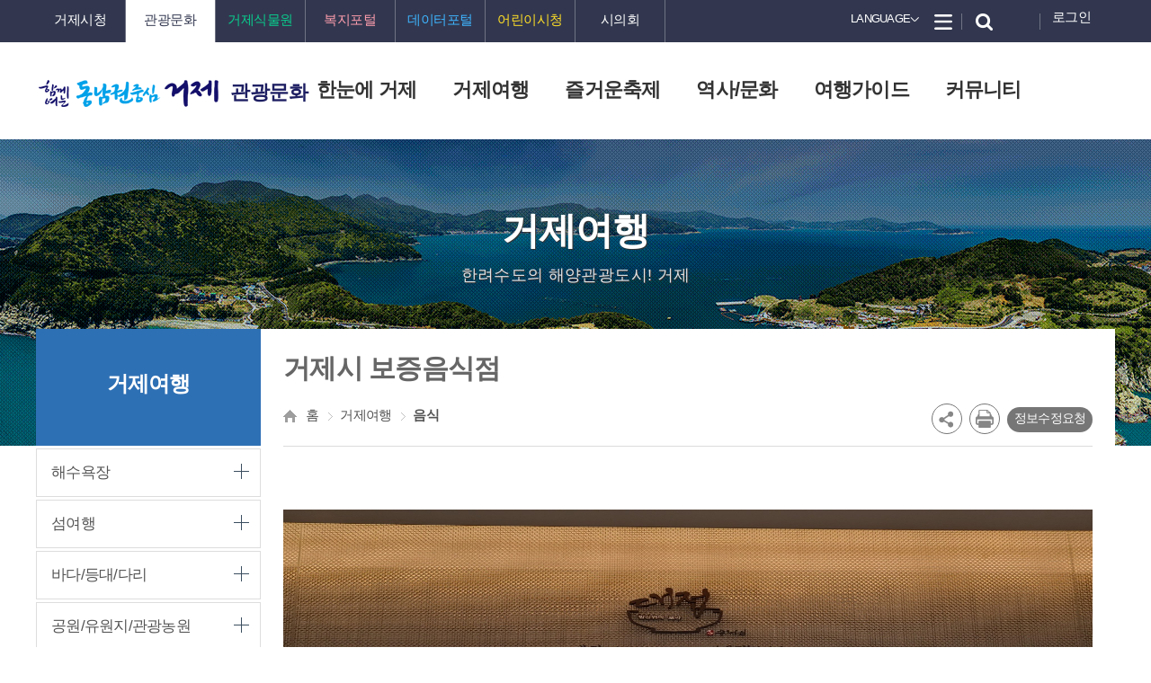

--- FILE ---
content_type: text/html; charset=UTF-8
request_url: https://www.geoje.go.kr/user/smarttour/view.geoje?basicSid=1865&foodWarranty=N&menuCd=DOM_000008503006004000&pageIndex=1
body_size: 217961
content:






 







<script src="https://code.jquery.com/jquery-3.4.1.js"></script>



  
	
















<!DOCTYPE html>
<html lang="ko">
    <head>
        <meta charset="utf-8">
        <title>거제관광문화 거제여행 > 음식 > 거제시 보증음식점 > 상세보기</title>
        <meta name="viewport" content="width=device-width,initial-scale=1,user-scalable=0,maximum-scale=1">
        <meta http-equiv="X-UA-Compatible" content="IE=edge">
        <meta name="title" content="거제시청 관광문화 홈페이지">
        <meta name="keywords" content="거제관광문화, 거제시청 관광문화, 거제시 여행정보">
        <meta name="description" content="거제관광문화 홈페이지">
<link rel="shortcut icon" type="text/css" href="/image/new/Potal_/_Img/layout/geoje.ico">
<link rel="shortcut icon" type="text/css" href="/image/new/Potal_/_Img/layout/geoje.ico">

        
        <link rel="stylesheet" type="text/css" href="/rfc3/user/domain/tour.geoje.go.kr.80/0/8255.css" /><!-- reset.css -->
        <link rel="stylesheet" type="text/css" href="/rfc3/user/domain/tour.geoje.go.kr.80/0/8256.css" /><!-- common.css -->
        <link rel="stylesheet" type="text/css" href="/rfc3/user/domain/tour.geoje.go.kr.80/0/8257.css" /><!-- layout.css -->
        <link rel="stylesheet" type="text/css" href="/rfc3/user/domain/tour.geoje.go.kr.80/0/9440.css" /><!-- layout.css -->
        <link rel="stylesheet" type="text/css" href="/rfc3/user/domain/tour.geoje.go.kr.80/0/8258.css" /><!-- guide.css -->

        <link rel="stylesheet" type="text/css" href="/rfc3/user/domain/tour.geoje.go.kr.80/0/8259.css" /><!-- board.css -->
        <link rel="stylesheet" type="text/css" href="/rfc3/user/domain/tour.geoje.go.kr.80/0/8260.css" /><!-- program.css -->
        <link rel="stylesheet" type="text/css" href="/rfc3/user/domain/tour.geoje.go.kr.80/0/8261.css" /><!-- content.css -->
    <link rel="stylesheet" type="text/css" href="/rfc3/user/domain/tour.geoje.go.kr.80/0/9379.css" /><!-- (공통)common.css -->
    <link rel="stylesheet" type="text/css" href="/rfc3/user/domain/tour.geoje.go.kr.80/0/9392.css" /><!-- slick.css -->
    <link rel="stylesheet" type="text/css" href="/rfc3/user/domain/tour.geoje.go.kr.80/0/9384.css" /><!-- (공통)styleDefault.css -->
        <link rel="stylesheet" type="text/css" href="/rfc3/user/domain/tour.geoje.go.kr.80/0/6.css" /><!-- jquery.css -->
        <link rel="stylesheet" type="text/css" href="/rfc3/user/domain/tour.geoje.go.kr.80/0/8274.css" /><!-- jquery.bxslider.css -->
        <link rel="stylesheet" type="text/css" href="/rfc3/user/domain/tour.geoje.go.kr.80/0/12319.css" /><!-- jquery.jqzoom.css -->
    <script type="text/javascript" src="/rfc3/user/domain/tour.geoje.go.kr.80/0/9387.js"></script> <!-- jquery-1.11.3.min.js -->
    <script type="text/javascript" src="/rfc3/user/domain/tour.geoje.go.kr.80/0/9388.js"></script> <!-- jquery.easing.1.3.js -->
        <script type="text/javascript" src="/rfc3/user/domain/tour.geoje.go.kr.80/0/8263.js"></script><!-- common.js -->
       <script type="text/javascript" src="/rfc3/user/domain/tour.geoje.go.kr.80/0/12364.js"></script><!--  default.js -->
        <script type="text/javascript" src="/rfc3/user/domain/tour.geoje.go.kr.80/0/53.js"></script><!-- jquery.js -->
        <script type="text/javascript" src="/rfc3/user/domain/tour.geoje.go.kr.80/0/8305.js"></script><!-- zoom.js -->
        <script type="text/javascript" src="/rfc3/user/domain/tour.geoje.go.kr.80/0/8275.js"></script><!-- jquery.bxslider.js -->
    <link rel="stylesheet" type="text/css" href="/rfc3/user/domain/tour.geoje.go.kr.80/0/9392.css" /><!-- slick.css -->
    <script type="text/javascript" src="/rfc3/user/domain/tour.geoje.go.kr.80/0/9398.js"></script> <!-- slick.js -->

        <script type="text/javascript" src="/rfc3/user/domain/tour.geoje.go.kr.80/0/12317.js"></script><!-- jqzoom.js -->
        <script type="text/javascript" src="/js/bookmark.js"></script>
        <script type="text/javascript" src="/rfc3/user/domain/tour.geoje.go.kr.80/0/5579.js"></script>
        
        <!--[if lt IE 9]>
        <script type="text/javascript" src="/rfc3/user/domain/tour.geoje.go.kr.80/0/8601.js"></script>
        <![endif]-->
        <!--[if lt IE 9]>
        <script src="https://oss.maxcdn.com/libs/respond.js/1.3.0/respond.min.js"></script>
        <![endif]-->
        <!--[if lte IE 8]>
        <script src="https://cdnjs.cloudflare.com/ajax/libs/html5shiv/3.7.3/html5shiv.min.js"></script>
        <![endif]-->

<!-- START : Global site tag (gtag.js) - Google Analytics -->
<script async src="https://www.googletagmanager.com/gtag/js?id=UA-1708370-27"></script>
<script>
  window.dataLayer = window.dataLayer || [];
  function gtag(){dataLayer.push(arguments);}
  gtag('js', new Date());
  gtag('config', 'UA-1708370-27');

</script>

<!-- END : Global site tag (gtag.js) - Google Analytics -->
<script type="text/javascript" src="//wcs.naver.net/wcslog.js"></script>
<script type="text/javascript">
	if(!wcs_add) var wcs_add = {};
	wcs_add["wa"] = "11632ac8e7fc180";
	if(window.wcs) {
	wcs_do();
	}

	$(document).ready(function(){
		
		var menuTitle = "거제여행 > 음식 > 거제시 보증음식점";
		var sTitle2 =  $(".viewField").children('h4').text();
		var sTitle = " > 상세보기  ";

		/* console.log("getMenuTitle :" + menuTitle);
		console.log("sTitle :" + sTitle);
		console.log("sTitle2 : " + sTitle2); */
	
		$(document).attr("title",menuTitle +  sTitle   + sTitle2); 
	});
	

</script>
<script>
$(document).ready(function(){
   let visHei = $(".header-top").innerHeight();
   $("#s_visual").css("marginTop", visHei);
});

$(window).resize(function(){
   let visHei = $(".header-top").innerHeight();
   $("#s_visual").css("marginTop", visHei);
});

</script>
   </head>
    <body>

<img src="/visitcounter/visitcounter.do?refer=DOM_0000085" style="width:0px;height:0px;display:none;" alt="방문자 통계">
        <!-- skip navi -->
        <div id="skipNavi">
     <ul>
           <li><a href="#content" class="skipLink" onclick="fnMove('1')">본문바로가기</a></li>
     </ul>
</div>
<script type="text/javascript">
    function fnMove(seq){
        var offset = $("#content").offset();
        $('html, body').animate({scrollTop : offset.top -200}, 400);
    }
</script>
        <!--// skip navi -->

        <div id="wrap">
<header id="header">
        <!-- s: header-top -->
        <div class="header-top">

    <!-- s: connsite -->
            <div class="connsite">
                
                <ul class="link-dt2">
                    <li><a href="https://www.geoje.go.kr/index.geoje?contentsSid=13478" target="_blank" title="새창"><span>거제시청</span></a></li>
                    <li class="active"><a href="http://tour.geoje.go.kr/" target="_blank" title="새창"><span>관광문화</span></a></li>
                    <li><a href="http://www.geoje.go.kr/gbg/index.do" target="_blank" title="새창"><span>거제식물원</span></a></li>
                    <li><a href="http://www.geoje.go.kr/welfare/index.geoje?contentsSid=9446" target="_blank" title="새창"><span>복지포털</span></a></li>
                    <li><a href="https://data.geoje.go.kr/index.geoje" target="_blank" title="새창"><span>데이터포털</span></a></li>
                    <li><a href="http://www.geoje.go.kr/kids/index.do" target="_blank" title="새창"><span>어린이시청</span></a></li>                       
                    <li><a href="https://www.gjcl.go.kr/" target="_blank" title="새창"><span>시의회</span></a></li>
                </ul>
            </div>
            <script>
                $(document).ready(function($) {
                    $(".connsite").find(".link-dt1").click(function() {
                        if($(this).parent().hasClass("enable")){
                            $(this).parent().removeClass('enable');
                        }else{
                            $(this).parent().addClass('enable');
                        }
                        $('.top-search, .language').removeClass('enable');
                        $('.mobile-gnb, .mb-closebtn, .mask-wrap').removeClass('on');
                        $('body').css({'overflow-y':'visible'});
                    });
                    $(".connsite").find('.link-dt2').find('li > a').click(function(){
                        $(".connsite").removeClass('enable');
                        $(this).parent().addClass('active');
                        $(this).parent().siblings('li').removeClass('active');
                        
                    });
                    
                });

				function langTrans(lang){
					var encodeUrl = encodeURIComponent(location.href);
					if(lang == "eng") window.open("https://webtrans.llsollu.com:40443/ezweb?source=KO&target=EN&profileId=03b14b5a-1be1-47a1-b8d9-9f39a2ead615&url="+encodeUrl, "langTransWindow");
					else if(lang == "ch") window.open("https://webtrans.llsollu.com:40443/ezweb?source=KO&target=ZH&profileId=c743c7e5-f371-45e9-af67-737d8a7e92d0&&url="+encodeUrl, "langTransWindow");
					else if(lang == "jp") window.open("https://webtrans.llsollu.com:40443/ezweb?source=KO&target=JA&profileId=9cc9555d-dad4-4258-b676-ebfac114aaaa&url="+encodeUrl, "langTransWindow");
				}
            </script>
            <!-- e: connsite -->
            <!-- s: language -->
            <div class="language">
                <a href="#link-dt2" class="link-dt1"><span>Language</span></a>
                <ul class="link-dt2" id="link-dt2">

                    <!--<li class="active"><a title="영문홈페이지가 새창으로 열립니다." id="eng_link" href="https://webtrans.llsollu.com:40443/ezweb?source=KO&target=EN&profileId=03b14b5a-1be1-47a1-b8d9-9f39a2ead615&url=https%3A%2F%2Ftour.geoje.go.kr%2Findex.geoje" target="_blank"><span>English</span></a></li>
                    <li><a title="중문홈페이지가 새 창으로 열립니다." id="ch_link" href="https://webtrans.llsollu.com:40443/ezweb?source=KO&target=ZH&profileId=c743c7e5-f371-45e9-af67-737d8a7e92d0&url=https%3A%2F%2Ftour.geoje.go.kr%2Findex.geoje" target="_blank"><span>中文</span></a></li>
                    <li><a title="일문홈페이지가 새 창으로 열립니다." id="jp_link" href="https://webtrans.llsollu.com:40443/ezweb?source=KO&target=JA&profileId=9cc9555d-dad4-4258-b676-ebfac114aaaa&url=https%3A%2F%2Ftour.geoje.go.kr%2Findex.geoje" target="_blank"><span>日文</span></a></li>-->
					<li class="active"><a title="영문홈페이지가 새창으로 열립니다." id="eng_link" href="javascript:langTrans('eng')"><span>English</span></a></li>
                    <li><a title="중문홈페이지가 새 창으로 열립니다." id="ch_link" href="javascript:langTrans('ch')"><span>中文</span></a></li>
                    <li><a title="일문홈페이지가 새 창으로 열립니다." id="jp_link" href="javascript:langTrans('jp')"><span>日文</span></a></li>
                </ul>
            </div>
            <!-- e: language -->
            <a href="/index.geoje?menuCd=DOM_000008517000000000" class="bt-allmenu"><span class="blind">전체메뉴</span></a>
            <a href="#top-search" class="bt-search" id="top-search-btn"><span class="blind">검색</span></a>
            
            <a href="https://www.geoje.go.kr/index.geoje?menuCd=DOM_000008908008000000" class="bt-login" title="로그인"><span>로그인</span></a>
            
            <div class="top-search" id="top-search">
                <form name="searchForm" method="post" action="/index.geoje?contentsSid=10356">
                <div class="ov">
                <p class="chk-select">
                    <label for="search_list" class="blind">검색분류선택</label>
                    <select id="search_list" name="cate">
                        <option value="ALL">통합검색</option>
                        <option value="BOARD" >게시판</option>
                        <option value="WEB" >웹페이지</option>
                        <option value="OFFICE" >직원/업무</option>
                        <option value="FILE" >파일</option>
                        <option value="IMAGE" >이미지</option>
                        <option value="VIDEO" >동영상</option>
                        
                    </select>
                </p>
                <p class="chk-input">
                    <label for="searchTerm" class="blind">검색어 입력</label>
                    <input type="text" name="searchTerm" id="searchTerm" style="ime-mode:active;" value="">
                    <button class="enter"><span class="blind">검색</span></button>
                </p>
                <a href="#top-search-btn" class="close-btn"><span>닫기</span></a>
                </div>
                </form>
            </div>
            <script>
                $(document).ready(function($) {
                    $(".language .link-dt1").click(function() {
                        if($(this).parent().hasClass("enable")){
                            $(this).parent().removeClass('enable');
                        }else{
                            $(this).parent().addClass('enable');
                        }
                        $('.connsite, .top-search').removeClass('enable');
                        $('.mobile-gnb, .mb-closebtn, .mask-wrap').removeClass('on');
                        $('body').css({'overflow-y':'visible'});
                    });
                    $(".header-top .connsite .link-dt1").click(function() {
                        if($(this).parent().hasClass("on")){
                            $(this).parent().removeClass('on');
                        }else{
                            $(this).parent().addClass('on');
                        }
                    });
                    $('.bt-search').click(function() {
                        if($('.top-search').hasClass("enable")){
                            $('.top-search').removeClass('enable');
                        }else{
                            $('.top-search').addClass('enable');
                        }
                        $('.connsite, .language').removeClass('enable');
                        $('.mobile-gnb, .mb-closebtn, .mask-wrap').removeClass('on');
                        $('body').css({'overflow-y':'visible'});
                    });
                    $('.top-search .close-btn').click(function() {
                        if($('.top-search').hasClass("enable")){
                            $('.top-search').removeClass('enable');
                        }else{
                            $('.top-search').addClass('enable');
                        }
                        $('.connsite, .language').removeClass('enable');
                        $('.mobile-gnb, .mb-closebtn, .mask-wrap').removeClass('on');
                        $('body').css({'overflow-y':'visible'});
                    });

                });
            </script>                                                                               <!-- header -->
            <h1 class="t-logo">
                <a href="/"><span class="blind">시민중심 희망의 새로운 거제</span></a>
                <a href="http://tour.geoje.go.kr/index.geoje" class="organ-tit">관광문화</a>
            </h1>
</div>
    





  <!-- <a class="bt-search" href="#n"><span class="blind">모바일 검색</span></a> -->
      <a class="toggle" href="#n"><span class="blind">모바일 메뉴열기</span></a>
      <a class="mb-closebtn" href="#n"><span class="blind">모바일 메뉴닫기</span></a>
      <div class="gnb-wrap">
         <div class="gnb">
            
            <!-- s: dl -->
             <ul class="dl">
                
                <li class="secs">
                    <a href="/index.geoje?menuCd=DOM_000008502000000000" class="level1-1"><span>한눈에 거제</span></a>
               
                    <div class="sub-gnb">
                        <div class="sub-gnb-wrap">
                            <div class="nav">

                                <div class="nav-tit">
                                    <p class="tit">한눈에 거제</p>
                                    <p class="btxt">시민중심 희망의 새로운 거제</p>
                                </div>

                                
                                        <!-- s: bunch5 -->
                                        <div class="bunch5">
                                            
                                            <!-- s: level0 -->
                                            <div class="level">
                                                
                                                <a href="/index.geoje?menuCd=DOM_000008502001001000" class="level2-1"><span>360 VR체험</span></a>
                                                
                                                <ul class="level3-1">
                                                    
                                                    
                                                    <li ><a href="/index.geoje?menuCd=DOM_000008502001001000" class=""><span>360 VR영상</span></a></li>
                                                    
                                                </ul>
                                                
                                            </div>
                                            <!-- e: level -->
                                            

                                            
                                            <!-- s: level1 -->
                                            <div class="level">
                                                
                                                <a href="/index.geoje?menuCd=DOM_000008502002000000" class="level2-1"><span>관광 전자지도</span></a>
                                                
                                            </div>
                                            <!-- e: level -->
                                            

                                            
                                            <!-- s: level2 -->
                                            <div class="level">
                                                
                                                <a href="/index.geoje?menuCd=DOM_000008502013000000" class="level2-1"><span>관광안내지도</span></a>
                                                
                                            </div>
                                            <!-- e: level -->
                                            

                                            
                                            <!-- s: level3 -->
                                            <div class="level">
                                                
                                                <a href="/index.geoje?menuCd=DOM_000008502014000000" class="level2-1"><span>거제카페지도</span></a>
                                                
                                            </div>
                                            <!-- e: level -->
                                            

                                            
                                            <!-- s: level4 -->
                                            <div class="level">
                                                
                                                <a href="/index.geoje?menuCd=DOM_000008502015000000" class="level2-1"><span>무장애 거제관광안내지도</span></a>
                                                
                                            </div>
                                            <!-- e: level -->
                                            
                                            </div>
                                            <!-- e: bunch5 [13][4]-->
                                            

                                            
                                        <!-- s: bunch5 -->
                                        <div class="bunch5">
                                            
                                            <!-- s: level5 -->
                                            <div class="level">
                                                
                                                <a href="/index.geoje?menuCd=DOM_000008502003011000" class="level2-1"><span>거제 9경9미9품</span></a>
                                                
                                                <ul class="level3-1">
                                                    
                                                    
                                                    <li ><a href="/index.geoje?menuCd=DOM_000008502003011001" class=""><span>거제 9경</span></a></li>
                                                    
                                                    
                                                    <li ><a href="/index.geoje?menuCd=DOM_000008502003012001" class=""><span>거제 9미</span></a></li>
                                                    
                                                    
                                                    <li ><a href="/index.geoje?menuCd=DOM_000008502003013001" class=""><span>거제 9품</span></a></li>
                                                    
                                                </ul>
                                                
                                            </div>
                                            <!-- e: level -->
                                            

                                            
                                            <!-- s: level6 -->
                                            <div class="level">
                                                
                                                <a href="/index.geoje?menuCd=DOM_000008502004001000" class="level2-1"><span>체험관광</span></a>
                                                
                                                <ul class="level3-1">
                                                    
                                                    
                                                    <li ><a href="/index.geoje?menuCd=DOM_000008502004001000" class=""><span>씨라인</span></a></li>
                                                    
                                                    
                                                    <li ><a href="/index.geoje?menuCd=DOM_000008502004003000" class=""><span>요트투어</span></a></li>
                                                    
                                                    
                                                    <li ><a href="/index.geoje?menuCd=DOM_000008502004005000" class=""><span>낚시여행</span></a></li>
                                                    
                                                    
                                                    <li ><a href="/index.geoje?menuCd=DOM_000008502004006000" class=""><span>드라마촬영지</span></a></li>
                                                    
                                                    
                                                    <li ><a href="/index.geoje?menuCd=DOM_000008502004009000" class=""><span>테마체험여행</span></a></li>
                                                    
                                                    
                                                    <li ><a href="/index.geoje?menuCd=DOM_000008502004016000" class=""><span>패러글라이딩 체험비행</span></a></li>
                                                    
                                                    
                                                    <li ><a href="/index.geoje?menuCd=DOM_000008502004017000" class=""><span>파노라마 케이블카</span></a></li>
                                                    
                                                    
                                                    <li ><a href="/index.geoje?menuCd=DOM_000008502004010000" class=""><span>거제씨월드</span></a></li>
                                                    
                                                    
                                                    <li ><a href="/index.geoje?menuCd=DOM_000008502004013000" class=""><span>모노레일</span></a></li>
                                                    
                                                    
                                                    <li ><a href="/index.geoje?menuCd=DOM_000008502004011000" class=""><span>정보화마을</span></a></li>
                                                    
                                                    
                                                    <li ><a href="/index.geoje?menuCd=DOM_000008502004007000" class=""><span>어촌체험마을</span></a></li>
                                                    
                                                    
                                                    <li ><a href="/index.geoje?menuCd=DOM_000008502004012000" class=""><span>농촌체험마을</span></a></li>
                                                    
                                                    
                                                    <li ><a href="/index.geoje?menuCd=DOM_000008502004014000" class=""><span>거제도해수보양온천(종합휴양업)</span></a></li>
                                                    
                                                    
                                                    <li ><a href="/index.geoje?menuCd=DOM_000008502004015000" class=""><span>버드앤피쉬</span></a></li>
                                                    
                                                    
                                                    <li ><a href="/index.geoje?menuCd=DOM_000008502004018000" class=""><span>한화리조트 바운스트램폴린 파크</span></a></li>
                                                    
                                                </ul>
                                                
                                            </div>
                                            <!-- e: level -->
                                            

                                            
                                            <!-- s: level7 -->
                                            <div class="level">
                                                
                                                <a href="/index.geoje?menuCd=DOM_000008502005001000" class="level2-1"><span>캠핑여행</span></a>
                                                
                                                <ul class="level3-1">
                                                    
                                                    
                                                    <li ><a href="/index.geoje?menuCd=DOM_000008502005001000" class=""><span>학동자동차야영장</span></a></li>
                                                    
                                                    
                                                    <li ><a href="/index.geoje?menuCd=DOM_000008502005003000" class=""><span>스톤힐야영장</span></a></li>
                                                    
                                                    
                                                    <li ><a href="/index.geoje?menuCd=DOM_000008502005005000" class=""><span>거제글램퍼스</span></a></li>
                                                    
                                                    
                                                    <li ><a href="/index.geoje?menuCd=DOM_000008502005007000" class=""><span>트로피칼드림</span></a></li>
                                                    
                                                    
                                                    <li ><a href="/index.geoje?menuCd=DOM_000008502005008000" class=""><span>거제자연휴양림</span></a></li>
                                                    
                                                    
                                                    <li ><a href="/index.geoje?menuCd=DOM_000008502005009000" class=""><span>궁농오토캠핑장</span></a></li>
                                                    
                                                    
                                                    <li ><a href="/index.geoje?menuCd=DOM_000008502005010000" class=""><span>매미캠프</span></a></li>
                                                    
                                                    
                                                    <li ><a href="/index.geoje?menuCd=DOM_000008502005011000" class=""><span>포게더 카라반</span></a></li>
                                                    
                                                    
                                                    <li ><a href="/index.geoje?menuCd=DOM_000008502005012000" class=""><span>반가운캠핑장</span></a></li>
                                                    
                                                    
                                                    <li ><a href="/index.geoje?menuCd=DOM_000008502005013000" class=""><span>산달바다캠핑장</span></a></li>
                                                    
                                                    
                                                    <li ><a href="/index.geoje?menuCd=DOM_000008502005014000" class=""><span>쌍근오토캠핑장</span></a></li>
                                                    
                                                    
                                                    <li ><a href="/index.geoje?menuCd=DOM_000008502005015000" class=""><span>쉼표글램핑&캠핑</span></a></li>
                                                    
                                                    
                                                    <li ><a href="/index.geoje?menuCd=DOM_000008502005016000" class=""><span>거제GO캠핑</span></a></li>
                                                    
                                                    
                                                    <li ><a href="/index.geoje?menuCd=DOM_000008502005017000" class=""><span>쉬어가조</span></a></li>
                                                    
                                                    
                                                    <li ><a href="/index.geoje?menuCd=DOM_000008502005018000" class=""><span>캠프빌리지</span></a></li>
                                                    
                                                    
                                                    <li ><a href="/index.geoje?menuCd=DOM_000008502005019000" class=""><span>복골캠핑장</span></a></li>
                                                    
                                                    
                                                    <li ><a href="/index.geoje?menuCd=DOM_000008502005020000" class=""><span>구조라항캠핑장</span></a></li>
                                                    
                                                    
                                                    <li ><a href="/index.geoje?menuCd=DOM_000008502005021000" class=""><span>순수풀엔뷰</span></a></li>
                                                    
                                                    
                                                    <li ><a href="/index.geoje?menuCd=DOM_000008502005022000" class=""><span>펫츠런파크</span></a></li>
                                                    
                                                </ul>
                                                
                                            </div>
                                            <!-- e: level -->
                                            

                                            
                                            <!-- s: level8 -->
                                            <div class="level">
                                                
                                                <a href="/index.geoje?menuCd=DOM_000008502006001000" class="level2-1"><span>섬&섬길</span></a>
                                                
                                                <ul class="level3-1">
                                                    
                                                    
                                                    <li ><a href="/index.geoje?menuCd=DOM_000008502006017000" class=""><span>전체보기</span></a></li>
                                                    
                                                    
                                                    <li ><a href="/index.geoje?menuCd=DOM_000008502006001000" class=""><span>칠천량 해전길</span></a></li>
                                                    
                                                    
                                                    <li ><a href="/index.geoje?menuCd=DOM_000008502006002000" class=""><span>맹종죽순 체험길</span></a></li>
                                                    
                                                    
                                                    <li ><a href="/index.geoje?menuCd=DOM_000008502006003000" class=""><span>고려촌 문화체험길</span></a></li>
                                                    
                                                    
                                                    <li ><a href="/index.geoje?menuCd=DOM_000008502006004000" class=""><span>계룡산 둘레길</span></a></li>
                                                    
                                                    
                                                    <li ><a href="/index.geoje?menuCd=DOM_000008502006005000" class=""><span>충무공이순신 만나러가는길</span></a></li>
                                                    
                                                    
                                                    <li ><a href="/index.geoje?menuCd=DOM_000008502006006000" class=""><span>양지암 등대길</span></a></li>
                                                    
                                                    
                                                    <li ><a href="/index.geoje?menuCd=DOM_000008502006007000" class=""><span>천주교 순례길</span></a></li>
                                                    
                                                    
                                                    <li ><a href="/index.geoje?menuCd=DOM_000008502006008000" class=""><span>바람의 언덕길</span></a></li>
                                                    
                                                    
                                                    <li ><a href="/index.geoje?menuCd=DOM_000008502006009000" class=""><span>무지개길</span></a></li>
                                                    
                                                    
                                                    <li ><a href="/index.geoje?menuCd=DOM_000008502006012000" class=""><span>대금산 진달래길</span></a></li>
                                                    
                                                    
                                                    <li ><a href="/index.geoje?menuCd=DOM_000008502006013000" class=""><span>산달도 해안일주길</span></a></li>
                                                    
                                                    
                                                    <li ><a href="/index.geoje?menuCd=DOM_000008502006014000" class=""><span>앵산 꾀꼬리길</span></a></li>
                                                    
                                                    
                                                    <li ><a href="/index.geoje?menuCd=DOM_000008502006015000" class=""><span>거제역사문화탐방길</span></a></li>
                                                    
                                                    
                                                    <li ><a href="/index.geoje?menuCd=DOM_000008502006016000" class=""><span>대봉산해안경관산책길</span></a></li>
                                                    
                                                </ul>
                                                
                                            </div>
                                            <!-- e: level -->
                                            

                                            
                                            <!-- s: level9 -->
                                            <div class="level">
                                                
                                                <a href="/index.geoje?menuCd=DOM_000008502010001000" class="level2-1"><span>남파랑길</span></a>
                                                
                                                <ul class="level3-1">
                                                    
                                                    
                                                    <li ><a href="/index.geoje?menuCd=DOM_000008502010001000" class=""><span>남파랑길이란?</span></a></li>
                                                    
                                                    
                                                    <li ><a href="/index.geoje?menuCd=DOM_000008502010002000" class=""><span>전체보기</span></a></li>
                                                    
                                                    
                                                    <li ><a href="/index.geoje?menuCd=DOM_000008502010003000" class=""><span>15코스</span></a></li>
                                                    
                                                    
                                                    <li ><a href="/index.geoje?menuCd=DOM_000008502010004000" class=""><span>16코스</span></a></li>
                                                    
                                                    
                                                    <li ><a href="/index.geoje?menuCd=DOM_000008502010005000" class=""><span>17코스</span></a></li>
                                                    
                                                    
                                                    <li ><a href="/index.geoje?menuCd=DOM_000008502010006000" class=""><span>18코스</span></a></li>
                                                    
                                                    
                                                    <li ><a href="/index.geoje?menuCd=DOM_000008502010007000" class=""><span>19코스</span></a></li>
                                                    
                                                    
                                                    <li ><a href="/index.geoje?menuCd=DOM_000008502010008000" class=""><span>20코스</span></a></li>
                                                    
                                                    
                                                    <li ><a href="/index.geoje?menuCd=DOM_000008502010009000" class=""><span>21코스</span></a></li>
                                                    
                                                    
                                                    <li ><a href="/index.geoje?menuCd=DOM_000008502010010000" class=""><span>22코스</span></a></li>
                                                    
                                                    
                                                    <li ><a href="/index.geoje?menuCd=DOM_000008502010011000" class=""><span>23코스</span></a></li>
                                                    
                                                    
                                                    <li ><a href="/index.geoje?menuCd=DOM_000008502010012000" class=""><span>24코스</span></a></li>
                                                    
                                                    
                                                    <li ><a href="/index.geoje?menuCd=DOM_000008502010013000" class=""><span>25코스</span></a></li>
                                                    
                                                    
                                                    <li ><a href="/index.geoje?menuCd=DOM_000008502010014000" class=""><span>26코스</span></a></li>
                                                    
                                                    
                                                    <li ><a href="/index.geoje?menuCd=DOM_000008502010015000" class=""><span>27코스</span></a></li>
                                                    
                                                </ul>
                                                
                                            </div>
                                            <!-- e: level -->
                                            
                                            </div>
                                            <!-- e: bunch5 [13][9]-->
                                            

                                            
                                        <!-- s: bunch5 -->
                                        <div class="bunch5">
                                            
                                            <!-- s: level10 -->
                                            <div class="level">
                                                
                                                <a href="/index.geoje?menuCd=DOM_000008502008001000" class="level2-1"><span>추천여행코스</span></a>
                                                
                                                <ul class="level3-1">
                                                    
                                                    
                                                    <li ><a href="/index.geoje?menuCd=DOM_000008502008001001" class=""><span>드라이브코스</span></a></li>
                                                    
                                                    
                                                    <li ><a href="/index.geoje?menuCd=DOM_000008502008002000" class=""><span>관광코스</span></a></li>
                                                    
                                                </ul>
                                                
                                            </div>
                                            <!-- e: level -->
                                            

                                            
                                            <!-- s: level11 -->
                                            <div class="level">
                                                
                                                <a href="/index.geoje?menuCd=DOM_000008502011000000" class="level2-1"><span>포토 갤러리</span></a>
                                                
                                            </div>
                                            <!-- e: level -->
                                            

                                            
                                            <!-- s: level12 -->
                                            <div class="level">
                                                
                                                <a href="/index.geoje?menuCd=DOM_000008502012001000" class="level2-1"><span>지금, All 올 거제</span></a>
                                                
                                                <ul class="level3-1">
                                                    
                                                    
                                                    <li ><a href="/index.geoje?menuCd=DOM_000008502012001000" class=""><span>오늘도거제</span></a></li>
                                                    
                                                    
                                                    <li ><a href="/index.geoje?menuCd=DOM_000008502012002000" class=""><span>studio거제</span></a></li>
                                                    
                                                    
                                                    <li ><a href="/index.geoje?menuCd=DOM_000008502012003000" class=""><span>요즘, 거제 여행 트렌드</span></a></li>
                                                    
                                                    
                                                    <li ><a href="/index.geoje?menuCd=DOM_000008502012004000" class=""><span>구)관광문화 동영상 목록</span></a></li>
                                                    
                                                </ul>
                                                
                                            </div>
                                            <!-- e: level -->
                                            

                                            

                                            
                                <!-- e: bunch5 -->
                                
                     </div>
                        </div>
                    </div>
                   
            </li>
                
                <li class="secs">
                    <a href="/index.geoje?menuCd=DOM_000008503000000000" class="level1-1"><span>거제여행</span></a>
               
                    <div class="sub-gnb">
                        <div class="sub-gnb-wrap">
                            <div class="nav">

                                <div class="nav-tit">
                                    <p class="tit">거제여행</p>
                                    <p class="btxt">시민중심 희망의 새로운 거제</p>
                                </div>

                                
                                        <!-- s: bunch5 -->
                                        <div class="bunch5">
                                            
                                            <!-- s: level0 -->
                                            <div class="level">
                                                
                                                <a href="/index.geoje?menuCd=DOM_000008503001000000" class="level2-1"><span>해수욕장</span></a>
                                                
                                            </div>
                                            <!-- e: level -->
                                            

                                            
                                            <!-- s: level1 -->
                                            <div class="level">
                                                
                                                <a href="/index.geoje?menuCd=DOM_000008503002000000" class="level2-1"><span>섬여행</span></a>
                                                
                                            </div>
                                            <!-- e: level -->
                                            

                                            
                                            <!-- s: level2 -->
                                            <div class="level">
                                                
                                                <a href="/index.geoje?menuCd=DOM_000008503003000000" class="level2-1"><span>바다/등대/다리</span></a>
                                                
                                            </div>
                                            <!-- e: level -->
                                            

                                            
                                            <!-- s: level3 -->
                                            <div class="level">
                                                
                                                <a href="/index.geoje?menuCd=DOM_000008503004000000" class="level2-1"><span>공원/유원지/관광농원</span></a>
                                                
                                            </div>
                                            <!-- e: level -->
                                            

                                            
                                            <!-- s: level4 -->
                                            <div class="level">
                                                
                                                <a href="/index.geoje?menuCd=DOM_000008503005000000" class="level2-1"><span>산/계곡</span></a>
                                                
                                            </div>
                                            <!-- e: level -->
                                            
                                            </div>
                                            <!-- e: bunch5 [9][4]-->
                                            

                                            
                                        <!-- s: bunch5 -->
                                        <div class="bunch5">
                                            
                                            <!-- s: level5 -->
                                            <div class="level">
                                                
                                                <a href="/index.geoje?menuCd=DOM_000008503006000000" class="level2-1"><span>음식</span></a>
                                                
                                                <ul class="level3-1">
                                                    
                                                    
                                                    <li ><a href="/index.geoje?menuCd=DOM_000008503006010000" class=""><span>지역별 음식</span></a></li>
                                                    
                                                    
                                                    <li ><a href="/index.geoje?menuCd=DOM_000008503006002000" class=""><span>계절별먹거리</span></a></li>
                                                    
                                                    
                                                    <li ><a href="/index.geoje?menuCd=DOM_000008503006006000" class=""><span>위생등급지정업소</span></a></li>
                                                    
                                                    
                                                    <li ><a href="/index.geoje?menuCd=DOM_000008503006005000" class=""><span>모범음식점</span></a></li>
                                                    
                                                    
                                                    <li ><a href="/index.geoje?menuCd=DOM_000008503006009000" class=""><span>칭찬업소</span></a></li>
                                                    
                                                    
                                                    <li ><a href="/index.geoje?menuCd=DOM_000008503006007000" class=""><span>신규음식점 등록신청</span></a></li>
                                                    
                                                </ul>
                                                
                                            </div>
                                            <!-- e: level -->
                                            

                                            
                                            <!-- s: level6 -->
                                            <div class="level">
                                                
                                                <a href="/index.geoje?menuCd=DOM_000008503007000000" class="level2-1"><span>숙박</span></a>
                                                
                                                <ul class="level3-1">
                                                    
                                                    
                                                    <li ><a href="/index.geoje?menuCd=DOM_000008503007001000" class=""><span>지역별숙박</span></a></li>
                                                    
                                                    
                                                    <li ><a href="/index.geoje?menuCd=DOM_000008503007006000" class=""><span>공중위생서비스평가최우수업소</span></a></li>
                                                    
                                                    
                                                    <li ><a href="/index.geoje?menuCd=DOM_000008503007013000" class=""><span>칭찬업소</span></a></li>
                                                    
                                                    
                                                    <li ><a href="/index.geoje?menuCd=DOM_000008503007002000" class=""><span>관광숙박업</span></a></li>
                                                    
                                                    
                                                    <li ><a href="/index.geoje?menuCd=DOM_000008503007003000" class=""><span>청소년수련원/유스호스텔</span></a></li>
                                                    
                                                    
                                                    <li ><a href="/index.geoje?menuCd=DOM_000008503007004000" class=""><span>거제자연휴양림</span></a></li>
                                                    
                                                    
                                                    <li ><a href="/index.geoje?menuCd=DOM_000008503007005000" class=""><span>관광펜션</span></a></li>
                                                    
                                                    
                                                    <li ><a href="/index.geoje?menuCd=DOM_000008503007007000" class=""><span>민박</span></a></li>
                                                    
                                                    
                                                    <li ><a href="/index.geoje?menuCd=DOM_000008503007008000" class=""><span>외국인관광 도시민박</span></a></li>
                                                    
                                                    
                                                    <li ><a href="/index.geoje?menuCd=DOM_000008503007009000" class=""><span>온천/찜질방</span></a></li>
                                                    
                                                    
                                                    <li ><a href="/index.geoje?menuCd=DOM_000008503007010000" class=""><span>한옥체험</span></a></li>
                                                    
                                                    
                                                    <li ><a href="/index.geoje?menuCd=DOM_000008503007011000" class=""><span>어촌체험</span></a></li>
                                                    
                                                    
                                                    <li ><a href="/index.geoje?menuCd=DOM_000008503007012000" class=""><span>신규숙박 등록신청</span></a></li>
                                                    
                                                </ul>
                                                
                                            </div>
                                            <!-- e: level -->
                                            

                                            
                                            <!-- s: level7 -->
                                            <div class="level">
                                                
                                                <a href="/index.geoje?menuCd=DOM_000008503008000000" class="level2-1"><span>쇼핑</span></a>
                                                
                                                <ul class="level3-1">
                                                    
                                                    
                                                    <li ><a href="/index.geoje?menuCd=DOM_000008503008002000" class=""><span>특산품안내</span></a></li>
                                                    
                                                    
                                                    <li ><a href="/index.geoje?menuCd=DOM_000008503008003000" class=""><span>전통시장</span></a></li>
                                                    
                                                    
                                                    <li ><a href="/index.geoje?menuCd=DOM_000008503008004000" class=""><span>농수산직판장</span></a></li>
                                                    
                                                    
                                                    <li ><a href="/index.geoje?menuCd=DOM_000008503008005000" class=""><span>내꿈공간</span></a></li>
                                                    
                                                </ul>
                                                
                                            </div>
                                            <!-- e: level -->
                                            

                                            
                                            <!-- s: level8 -->
                                            <div class="level">
                                                
                                                <a href="/index.geoje?menuCd=DOM_000008503010000000" class="level2-1"><span>농촌교육농장</span></a>
                                                
                                                <ul class="level3-1">
                                                    
                                                    
                                                    <li ><a href="/index.geoje?menuCd=DOM_000008503010001000" class=""><span>라산이네</span></a></li>
                                                    
                                                    
                                                    <li ><a href="/index.geoje?menuCd=DOM_000008503010002000" class=""><span>거제꿀벌</span></a></li>
                                                    
                                                    
                                                    <li ><a href="/index.geoje?menuCd=DOM_000008503010003000" class=""><span>리미팜</span></a></li>
                                                    
                                                    
                                                    <li ><a href="/index.geoje?menuCd=DOM_000008503010004000" class=""><span>제인&꽃차</span></a></li>
                                                    
                                                    
                                                    <li ><a href="/index.geoje?menuCd=DOM_000008503010005000" class=""><span>동이장군</span></a></li>
                                                    
                                                    
                                                    <li ><a href="/index.geoje?menuCd=DOM_000008503010006000" class=""><span>거제블루팜</span></a></li>
                                                    
                                                    
                                                    <li ><a href="/index.geoje?menuCd=DOM_000008503010007000" class=""><span>둘래야 다움채</span></a></li>
                                                    
                                                    
                                                    <li ><a href="/index.geoje?menuCd=DOM_000008503010008000" class=""><span>꽃과농부</span></a></li>
                                                    
                                                    
                                                    <li ><a href="/index.geoje?menuCd=DOM_000008503010009000" class=""><span>버섯아이</span></a></li>
                                                    
                                                    
                                                    <li ><a href="/index.geoje?menuCd=DOM_000008503010010000" class=""><span>산속대나무</span></a></li>
                                                    
                                                    
                                                    <li ><a href="/index.geoje?menuCd=DOM_000008503010011000" class=""><span>거제곤충</span></a></li>
                                                    
                                                    
                                                    <li ><a href="/index.geoje?menuCd=DOM_000008503010012000" class=""><span>수림농장</span></a></li>
                                                    
                                                </ul>
                                                
                                            </div>
                                            <!-- e: level -->
                                            

                                            

                                            
                                    </div>
                                    <!-- e: bunch5 <9 [9]-->
                                    
                                <!-- e: bunch5 -->
                                
                     </div>
                        </div>
                    </div>
                   
            </li>
                
                <li class="secs">
                    <a href="/index.geoje?menuCd=DOM_000008504000000000" class="level1-1"><span>즐거운축제</span></a>
               
                    <div class="sub-gnb">
                        <div class="sub-gnb-wrap">
                            <div class="nav">

                                <div class="nav-tit">
                                    <p class="tit">즐거운축제</p>
                                    <p class="btxt">시민중심 희망의 새로운 거제</p>
                                </div>

                                
                                        <!-- s: bunch5 -->
                                        <div class="bunch5">
                                            
                                            <!-- s: level0 -->
                                            <div class="level">
                                                
                                                <a href="/index.geoje?menuCd=DOM_000008504001000000" class="level2-1"><span>신년해맞이축제</span></a>
                                                
                                            </div>
                                            <!-- e: level -->
                                            

                                            
                                            <!-- s: level1 -->
                                            <div class="level">
                                                
                                                <a href="/index.geoje?menuCd=DOM_000008504003000000" class="level2-1"><span>산방산삼월삼짇날축제</span></a>
                                                
                                            </div>
                                            <!-- e: level -->
                                            

                                            
                                            <!-- s: level2 -->
                                            <div class="level">
                                                
                                                <a href="/index.geoje?menuCd=DOM_000008504004000000" class="level2-1"><span>거제 맹종 대나무 축제</span></a>
                                                
                                            </div>
                                            <!-- e: level -->
                                            

                                            
                                            <!-- s: level3 -->
                                            <div class="level">
                                                
                                                <a href="/index.geoje?menuCd=DOM_000008504005000000" class="level2-1"><span>양지암축제</span></a>
                                                
                                            </div>
                                            <!-- e: level -->
                                            

                                            
                                            <!-- s: level4 -->
                                            <div class="level">
                                                
                                                <a href="/index.geoje?menuCd=DOM_000008504006000000" class="level2-1"><span>거제 옥포대첩 축제</span></a>
                                                
                                            </div>
                                            <!-- e: level -->
                                            
                                            </div>
                                            <!-- e: bunch5 [17][4]-->
                                            

                                            
                                        <!-- s: bunch5 -->
                                        <div class="bunch5">
                                            
                                            <!-- s: level5 -->
                                            <div class="level">
                                                
                                                <a href="/index.geoje?menuCd=DOM_000008504016000000" class="level2-1"><span>남부면 수국축제</span></a>
                                                
                                            </div>
                                            <!-- e: level -->
                                            

                                            
                                            <!-- s: level6 -->
                                            <div class="level">
                                                
                                                <a href="/index.geoje?menuCd=DOM_000008504008000000" class="level2-1"><span>거제 여름 해양축제</span></a>
                                                
                                            </div>
                                            <!-- e: level -->
                                            

                                            
                                            <!-- s: level7 -->
                                            <div class="level">
                                                
                                                <a href="/index.geoje?menuCd=DOM_000008504018000000" class="level2-1"><span>둔덕포도축제</span></a>
                                                
                                            </div>
                                            <!-- e: level -->
                                            

                                            
                                            <!-- s: level8 -->
                                            <div class="level">
                                                
                                                <a href="/index.geoje?menuCd=DOM_000008504009000000" class="level2-1"><span>거제 예술제</span></a>
                                                
                                            </div>
                                            <!-- e: level -->
                                            

                                            
                                            <!-- s: level9 -->
                                            <div class="level">
                                                
                                                <a href="/index.geoje?menuCd=DOM_000008504007000000" class="level2-1"><span>거제몽돌해변축제</span></a>
                                                
                                            </div>
                                            <!-- e: level -->
                                            
                                            </div>
                                            <!-- e: bunch5 [17][9]-->
                                            

                                            
                                        <!-- s: bunch5 -->
                                        <div class="bunch5">
                                            
                                            <!-- s: level10 -->
                                            <div class="level">
                                                
                                                <a href="/index.geoje?menuCd=DOM_000008504010000000" class="level2-1"><span>시민의 날 행사</span></a>
                                                
                                            </div>
                                            <!-- e: level -->
                                            

                                            
                                            <!-- s: level11 -->
                                            <div class="level">
                                                
                                                <a href="/index.geoje?menuCd=DOM_000008504011000000" class="level2-1"><span>거제섬꽃축제</span></a>
                                                
                                            </div>
                                            <!-- e: level -->
                                            

                                            
                                            <!-- s: level12 -->
                                            <div class="level">
                                                
                                                <a href="/index.geoje?menuCd=DOM_000008504017000000" class="level2-1"><span>거제도 국제펭귄수영축제</span></a>
                                                
                                            </div>
                                            <!-- e: level -->
                                            

                                            
                                            <!-- s: level13 -->
                                            <div class="level">
                                                
                                                <a href="/index.geoje?menuCd=DOM_000008504012000000" class="level2-1"><span>거제 대구수산물 축제</span></a>
                                                
                                            </div>
                                            <!-- e: level -->
                                            

                                            
                                            <!-- s: level14 -->
                                            <div class="level">
                                                
                                                <a href="/index.geoje?menuCd=DOM_000008504013000000" class="level2-1"><span>송년불꽃축제</span></a>
                                                
                                            </div>
                                            <!-- e: level -->
                                            
                                            </div>
                                            <!-- e: bunch5 [17][14]-->
                                            

                                            
                                        <!-- s: bunch5 -->
                                        <div class="bunch5">
                                            
                                            <!-- s: level15 -->
                                            <div class="level">
                                                
                                                <a href="/index.geoje?menuCd=DOM_000008504019000000" class="level2-1"><span>골목길 인디뮤직 콘서트</span></a>
                                                
                                            </div>
                                            <!-- e: level -->
                                            

                                            
                                            <!-- s: level16 -->
                                            <div class="level">
                                                
                                                <a href="/index.geoje?menuCd=DOM_000008504014001000" class="level2-1"><span>문화/공연행사</span></a>
                                                
                                                <ul class="level3-1">
                                                    
                                                    
                                                    <li ><a href="/index.geoje?menuCd=DOM_000008504014001000" class=""><span>행사일정표</span></a></li>
                                                    
                                                    
                                                    <li ><a href="/index.geoje?menuCd=DOM_000008504014006000" class=""><span>문화가 있는 날</span></a></li>
                                                    
                                                    
                                                    <li ><a href="/index.geoje?menuCd=DOM_000008504014007000" class=""><span>문화공간</span></a></li>
                                                    
                                                </ul>
                                                
                                            </div>
                                            <!-- e: level -->
                                            

                                            

                                            
                                <!-- e: bunch5 -->
                                
                     </div>
                        </div>
                    </div>
                   
            </li>
                
                <li class="secs">
                    <a href="/index.geoje?menuCd=DOM_000008505000000000" class="level1-1"><span>역사/문화</span></a>
               
                    <div class="sub-gnb">
                        <div class="sub-gnb-wrap">
                            <div class="nav">

                                <div class="nav-tit">
                                    <p class="tit">역사/문화</p>
                                    <p class="btxt">시민중심 희망의 새로운 거제</p>
                                </div>

                                
                                        <!-- s: bunch5 -->
                                        <div class="bunch5">
                                            
                                            <!-- s: level0 -->
                                            <div class="level">
                                                
                                                <a href="/index.geoje?menuCd=DOM_000008505001001000" class="level2-1"><span>국가지정유산</span></a>
                                                
                                                <ul class="level3-1">
                                                    
                                                    
                                                    <li ><a href="/index.geoje?menuCd=DOM_000008505001005000" class=""><span>보물</span></a></li>
                                                    
                                                    
                                                    <li ><a href="/index.geoje?menuCd=DOM_000008505001001000" class=""><span>천연기념물</span></a></li>
                                                    
                                                    
                                                    <li ><a href="/index.geoje?menuCd=DOM_000008505001002000" class=""><span>명승</span></a></li>
                                                    
                                                    
                                                    <li ><a href="/index.geoje?menuCd=DOM_000008505001003000" class=""><span>사적</span></a></li>
                                                    
                                                    
                                                    <li ><a href="/index.geoje?menuCd=DOM_000008505001004000" class=""><span>등록문화유산</span></a></li>
                                                    
                                                </ul>
                                                
                                            </div>
                                            <!-- e: level -->
                                            

                                            
                                            <!-- s: level1 -->
                                            <div class="level">
                                                
                                                <a href="/index.geoje?menuCd=DOM_000008505002001000" class="level2-1"><span>도지정유산</span></a>
                                                
                                                <ul class="level3-1">
                                                    
                                                    
                                                    <li ><a href="/index.geoje?menuCd=DOM_000008505002001000" class=""><span>유형문화유산</span></a></li>
                                                    
                                                    
                                                    <li ><a href="/index.geoje?menuCd=DOM_000008505002002000" class=""><span>기념물</span></a></li>
                                                    
                                                    
                                                    <li ><a href="/index.geoje?menuCd=DOM_000008505002003000" class=""><span>문화유산자료</span></a></li>
                                                    
                                                    
                                                    <li ><a href="/index.geoje?menuCd=DOM_000008505002004000" class=""><span>자연유산</span></a></li>
                                                    
                                                    
                                                    <li ><a href="/index.geoje?menuCd=DOM_000008505002005000" class=""><span>자연유산자료</span></a></li>
                                                    
                                                </ul>
                                                
                                            </div>
                                            <!-- e: level -->
                                            

                                            
                                            <!-- s: level2 -->
                                            <div class="level">
                                                
                                                <a href="/index.geoje?menuCd=DOM_000008505003000000" class="level2-1"><span>전통사찰</span></a>
                                                
                                            </div>
                                            <!-- e: level -->
                                            

                                            
                                            <!-- s: level3 -->
                                            <div class="level">
                                                
                                                <a href="/index.geoje?menuCd=DOM_000008505004000000" class="level2-1"><span>거제인물</span></a>
                                                
                                            </div>
                                            <!-- e: level -->
                                            

                                            

                                            
                                        </div>
                                        <!-- e: bunch5 <4 [4]-->
                                        
                                <!-- e: bunch5 -->
                                
                     </div>
                        </div>
                    </div>
                   
            </li>
                
                <li class="secs">
                    <a href="/index.geoje?menuCd=DOM_000008506000000000" class="level1-1"><span>여행가이드</span></a>
               
                    <div class="sub-gnb">
                        <div class="sub-gnb-wrap">
                            <div class="nav">

                                <div class="nav-tit">
                                    <p class="tit">여행가이드</p>
                                    <p class="btxt">시민중심 희망의 새로운 거제</p>
                                </div>

                                
                                        <!-- s: bunch5 -->
                                        <div class="bunch5">
                                            
                                            <!-- s: level0 -->
                                            <div class="level">
                                                
                                                <a href="/index.geoje?menuCd=DOM_000008506001001000" class="level2-1"><span>여행준비</span></a>
                                                
                                                <ul class="level3-1">
                                                    
                                                    
                                                    <li ><a href="/index.geoje?menuCd=DOM_000008506001001000" class=""><span>거제 스마트관광앱</span></a></li>
                                                    
                                                    
                                                    <li ><a href="/index.geoje?menuCd=DOM_000008506001011000" class=""><span>거제의 섬</span></a></li>
                                                    
                                                    
                                                    <li ><a href="/index.geoje?menuCd=DOM_000008506001013000" class=""><span>11대명산</span></a></li>
                                                    
                                                    
                                                    <li ><a href="/index.geoje?menuCd=DOM_000008506001003000" class=""><span>관광안내지도 신청</span></a></li>
                                                    
                                                    
                                                    <li ><a href="/index.geoje?menuCd=DOM_000008506001004000" class=""><span>관광안내소</span></a></li>
                                                    
                                                    
                                                    <li ><a href="/index.geoje?menuCd=DOM_000008506001005001" class=""><span>주요관광지 요금</span></a></li>
                                                    
                                                    
                                                    <li ><a href="/index.geoje?menuCd=DOM_000008506001006000" class=""><span>문화관광해설사</span></a></li>
                                                    
                                                    
                                                    <li ><a href="/index.geoje?menuCd=DOM_000008506001007000" class=""><span>여행사정보</span></a></li>
                                                    
                                                    
                                                    <li ><a href="/index.geoje?menuCd=DOM_000008506001008000" class=""><span>거제투어 여행사</span></a></li>
                                                    
                                                    
                                                    <li ><a href="/index.geoje?menuCd=DOM_000008506001009000" class=""><span>즐겨찾는 홈페이지</span></a></li>
                                                    
                                                    
                                                    <li class="newin"><a href="https://www.geoje.go.kr/board/list.geoje?boardId=BBS_0000749&amp;menuCd=DOM_000008905001017000&amp;contentsSid=13970&amp;categoryCode1=BB" target="_blank" class=" newin" title="새창으로 열립니다."><span>관광홍보영상</span></a></li>
                                                    
                                                </ul>
                                                
                                            </div>
                                            <!-- e: level -->
                                            

                                            
                                            <!-- s: level1 -->
                                            <div class="level">
                                                
                                                <a href="/index.geoje?menuCd=DOM_000008506002001000" class="level2-1"><span>교통정보</span></a>
                                                
                                                <ul class="level3-1">
                                                    
                                                    
                                                    <li ><a href="/index.geoje?menuCd=DOM_000008506002001000" class=""><span>찾아오시는길</span></a></li>
                                                    
                                                    
                                                    <li class="newin"><a href="https://txbus.t-money.co.kr/main.do" target="_blank" class=" newin" title="새창으로 열립니다."><span>시외버스</span></a></li>
                                                    
                                                    
                                                    <li class="newin"><a href="https://www.geoje.go.kr/index.geoje?menuCd=DOM_000008906003000000" target="_blank" class=" newin" title="새창으로 열립니다."><span>시내버스</span></a></li>
                                                    
                                                    
                                                    <li class="newin"><a href="https://www.geoje.go.kr/index.geoje?menuCd=DOM_000008906003005000" target="_blank" class=" newin" title="새창으로 열립니다."><span>교통약자콜택시</span></a></li>
                                                    
                                                    
                                                    <li class="newin"><a href="https://www.geoje.go.kr/index.geoje?menuCd=DOM_000008906003006000" target="_blank" class=" newin" title="새창으로 열립니다."><span>렌터카</span></a></li>
                                                    
                                                    
                                                    <li ><a href="/index.geoje?menuCd=DOM_000008506002006000" class=""><span>항공편</span></a></li>
                                                    
                                                </ul>
                                                
                                            </div>
                                            <!-- e: level -->
                                            

                                            
                                            <!-- s: level2 -->
                                            <div class="level">
                                                
                                                <a href="/index.geoje?menuCd=DOM_000008506003000000" class="level2-1"><span>여객선/유람선/도선 안내</span></a>
                                                
                                            </div>
                                            <!-- e: level -->
                                            

                                            
                                            <!-- s: level3 -->
                                            <div class="level">
                                                
                                                <a href="http://wififree.kr/index.do" target="_blank" class="level2-1 newin" title="새창으로 열립니다."><span>공공와이파이</span></a>
                                                
                                            </div>
                                            <!-- e: level -->
                                            

                                            
                                            <!-- s: level4 -->
                                            <div class="level">
                                                
                                                <a href="/index.geoje?menuCd=DOM_000008506005000000" class="level2-1"><span>지금 거제는~!</span></a>
                                                
                                            </div>
                                            <!-- e: level -->
                                            
                                            </div>
                                            <!-- e: bunch5 [5][4]-->
                                            

                                            

                                            
                                <!-- e: bunch5 -->
                                
                     </div>
                        </div>
                    </div>
                   
            </li>
                
                <li class="secs">
                    <a href="/index.geoje?menuCd=DOM_000008507000000000" class="level1-1"><span>커뮤니티</span></a>
               
                    <div class="sub-gnb">
                        <div class="sub-gnb-wrap">
                            <div class="nav">

                                <div class="nav-tit">
                                    <p class="tit">커뮤니티</p>
                                    <p class="btxt">시민중심 희망의 새로운 거제</p>
                                </div>

                                
                                        <!-- s: bunch5 -->
                                        <div class="bunch5">
                                            
                                            <!-- s: level0 -->
                                            <div class="level">
                                                
                                                <a href="/index.geoje?menuCd=DOM_000008507001000000" class="level2-1"><span>새소식</span></a>
                                                
                                            </div>
                                            <!-- e: level -->
                                            

                                            
                                            <!-- s: level1 -->
                                            <div class="level">
                                                
                                                <a href="/index.geoje?menuCd=DOM_000008507002000000" class="level2-1"><span>내가찍은거제</span></a>
                                                
                                            </div>
                                            <!-- e: level -->
                                            

                                            
                                            <!-- s: level2 -->
                                            <div class="level">
                                                
                                                <a href="/index.geoje?menuCd=DOM_000008507004000000" class="level2-1"><span>여행후기</span></a>
                                                
                                            </div>
                                            <!-- e: level -->
                                            

                                            
                                            <!-- s: level3 -->
                                            <div class="level">
                                                
                                                <a href="/index.geoje?menuCd=DOM_000008507005000000" class="level2-1"><span>여행Q&A</span></a>
                                                
                                            </div>
                                            <!-- e: level -->
                                            

                                            
                                            <!-- s: level4 -->
                                            <div class="level">
                                                
                                                <a href="/index.geoje?menuCd=DOM_000008507006000000" class="level2-1"><span>관광불편신고</span></a>
                                                
                                            </div>
                                            <!-- e: level -->
                                            
                                            </div>
                                            <!-- e: bunch5 [5][4]-->
                                            

                                            

                                            
                                <!-- e: bunch5 -->
                                
                     </div>
                        </div>
                    </div>
                   
            </li>
                
                </ul>
            
            
            <script type="text/javascript">
               jQuery(document).ready(function($) {
                  $(".gnb-wrap .gnb").mouseover(function() {
                     $('.gnb-wrap').addClass('active');
                  });
                  $(".gnb-wrap .gnb").mouseout(function() {
                     $('.gnb-wrap').removeClass('active');
                  });

               });
            </script>
         </div>
      </div>
      <div class="mask-wrap"></div>

                      <!-- 상단메뉴 -->
    </header>

            <!-- s: SUB CONTAINER -->
            <div id="s_visual">
                <div class="visual-1"> <!-- 메뉴별 비주얼 : 넘버링 -->
                    <div class="vis-txt">
                        <span>거제여행</span>
                        <p>한려수도의 해양관광도시! 거제</p>                     
                    </div>
                </div>
            </div>
            
            <div id="container">
                <!-- s: side -->
                



<nav id="side">
	<h2>거제여행</h2>
	<ul>

		<li        ><a href="/index.geoje?menuCd=DOM_000008503001000000" >해수욕장</a>

		</li>

		<li        ><a href="/index.geoje?menuCd=DOM_000008503002000000" >섬여행</a>

		</li>

		<li        ><a href="/index.geoje?menuCd=DOM_000008503003000000" >바다/등대/다리</a>

		</li>

		<li        ><a href="/index.geoje?menuCd=DOM_000008503004000000" >공원/유원지/관광농원</a>

		</li>

		<li        ><a href="/index.geoje?menuCd=DOM_000008503005000000" >산/계곡</a>

		</li>

		<li   class='on'     ><a href="/index.geoje?menuCd=DOM_000008503006000000" >음식</a>

			<ul   >

				<li  ><a href="/index.geoje?menuCd=DOM_000008503006010000" >지역별 음식</a></li>

				<li  ><a href="/index.geoje?menuCd=DOM_000008503006002000" >계절별먹거리</a></li>

				<li  ><a href="/index.geoje?menuCd=DOM_000008503006006000" >위생등급지정업소</a></li>

				<li  ><a href="/index.geoje?menuCd=DOM_000008503006005000" >모범음식점</a></li>

				<li  ><a href="/index.geoje?menuCd=DOM_000008503006009000" >칭찬업소</a></li>

				<li  ><a href="/index.geoje?menuCd=DOM_000008503006007000" >신규음식점 등록신청</a></li>

			</ul>

		</li>

		<li        ><a href="/index.geoje?menuCd=DOM_000008503007000000" >숙박</a>

			<ul  style="display:none;"  >

				<li  ><a href="/index.geoje?menuCd=DOM_000008503007001000" >지역별숙박</a></li>

				<li  ><a href="/index.geoje?menuCd=DOM_000008503007006000" >공중위생서비스평가최우수업소</a></li>

				<li  ><a href="/index.geoje?menuCd=DOM_000008503007013000" >칭찬업소</a></li>

				<li  ><a href="/index.geoje?menuCd=DOM_000008503007002000" >관광숙박업</a></li>

				<li  ><a href="/index.geoje?menuCd=DOM_000008503007003000" >청소년수련원/유스호스텔</a></li>

				<li  ><a href="/index.geoje?menuCd=DOM_000008503007004000" >거제자연휴양림</a></li>

				<li  ><a href="/index.geoje?menuCd=DOM_000008503007005000" >관광펜션</a></li>

				<li  ><a href="/index.geoje?menuCd=DOM_000008503007007000" >민박</a></li>

				<li  ><a href="/index.geoje?menuCd=DOM_000008503007008000" >외국인관광 도시민박</a></li>

				<li  ><a href="/index.geoje?menuCd=DOM_000008503007009000" >온천/찜질방</a></li>

				<li  ><a href="/index.geoje?menuCd=DOM_000008503007010000" >한옥체험</a></li>

				<li  ><a href="/index.geoje?menuCd=DOM_000008503007011000" >어촌체험</a></li>

				<li  ><a href="/index.geoje?menuCd=DOM_000008503007012000" >신규숙박 등록신청</a></li>

			</ul>

		</li>

		<li        ><a href="/index.geoje?menuCd=DOM_000008503008000000" >쇼핑</a>

			<ul  style="display:none;"  >

				<li  ><a href="/index.geoje?menuCd=DOM_000008503008002000" >특산품안내</a></li>

				<li  ><a href="/index.geoje?menuCd=DOM_000008503008003000" >전통시장</a></li>

				<li  ><a href="/index.geoje?menuCd=DOM_000008503008004000" >농수산직판장</a></li>

				<li  ><a href="/index.geoje?menuCd=DOM_000008503008005000" >내꿈공간</a></li>

			</ul>

		</li>

		<li        ><a href="/index.geoje?menuCd=DOM_000008503010000000" >농촌교육농장</a>

			<ul  style="display:none;"  >

				<li  ><a href="/index.geoje?menuCd=DOM_000008503010001000" >라산이네</a></li>

				<li  ><a href="/index.geoje?menuCd=DOM_000008503010002000" >거제꿀벌</a></li>

				<li  ><a href="/index.geoje?menuCd=DOM_000008503010003000" >리미팜</a></li>

				<li  ><a href="/index.geoje?menuCd=DOM_000008503010004000" >제인&꽃차</a></li>

				<li  ><a href="/index.geoje?menuCd=DOM_000008503010005000" >동이장군</a></li>

				<li  ><a href="/index.geoje?menuCd=DOM_000008503010006000" >거제블루팜</a></li>

				<li  ><a href="/index.geoje?menuCd=DOM_000008503010007000" >둘래야 다움채</a></li>

				<li  ><a href="/index.geoje?menuCd=DOM_000008503010008000" >꽃과농부</a></li>

				<li  ><a href="/index.geoje?menuCd=DOM_000008503010009000" >버섯아이</a></li>

				<li  ><a href="/index.geoje?menuCd=DOM_000008503010010000" >산속대나무</a></li>

				<li  ><a href="/index.geoje?menuCd=DOM_000008503010011000" >거제곤충</a></li>

				<li  ><a href="/index.geoje?menuCd=DOM_000008503010012000" >수림농장</a></li>

			</ul>

		</li>

	</ul>
</nav>


 <!-- 왼쪽메뉴 -->
                <!-- e: side -->
                





<!-- s:pathGnb -->



<script type="text/javascript">
    $(document).ready(function(){
        $('.path2').hide();
        $('.pathGnb > ul > li > a').on("click keyup", function(){
            $(this).closest('li').addClass('on').find('.path2').slideToggle();
            $(this).closest('li').siblings().removeClass('on').find('.path2').slideUp()
        });
    });
</script>


<div class="pathGnb">
    <span class="home"><a href="/index.geoje">홈으로 가기</a></span>
    <ul>

        <li>
            
            <a href="#n" >거제여행</a>
            

            <div class="path2">
                <ul>

                    
                    <li><a href="/index.geoje?menuCd=DOM_000008502000000000" >한눈에 거제</a></li>

                    
                    <li><a href="/index.geoje?menuCd=DOM_000008503000000000" >거제여행</a></li>

                    
                    <li><a href="/index.geoje?menuCd=DOM_000008504000000000" >즐거운축제</a></li>

                    
                    <li><a href="/index.geoje?menuCd=DOM_000008505000000000" >역사/문화</a></li>

                    
                    <li><a href="/index.geoje?menuCd=DOM_000008506000000000" >여행가이드</a></li>

                    
                    <li><a href="/index.geoje?menuCd=DOM_000008507000000000" >커뮤니티</a></li>

                    
                </ul>
            </div>
        </li>




        

        <li>
            
            <a href="#n" >음식</a>
            

            <div class="path2">
                <ul>

                    
                    <li><a href="/index.geoje?menuCd=DOM_000008503001000000" >해수욕장</a></li>

                    
                    <li><a href="/index.geoje?menuCd=DOM_000008503002000000" >섬여행</a></li>

                    
                    <li><a href="/index.geoje?menuCd=DOM_000008503003000000" >바다/등대/다리</a></li>

                    
                    <li><a href="/index.geoje?menuCd=DOM_000008503004000000" >공원/유원지/관광농원</a></li>

                    
                    <li><a href="/index.geoje?menuCd=DOM_000008503005000000" >산/계곡</a></li>

                    
                    <li><a href="/index.geoje?menuCd=DOM_000008503006000000" >음식</a></li>

                    
                    <li><a href="/index.geoje?menuCd=DOM_000008503007000000" >숙박</a></li>

                    
                    <li><a href="/index.geoje?menuCd=DOM_000008503008000000" >쇼핑</a></li>

                    
                    <li><a href="/index.geoje?menuCd=DOM_000008503010000000" >농촌교육농장</a></li>

                    
                </ul>
            </div>
        </li>
        




        

        <li>
            

            <div class="path2">
                <ul>

                    
                    <li><a href="/index.geoje?menuCd=DOM_000008503006010000" >지역별 음식</a></li>

                    
                    <li><a href="/index.geoje?menuCd=DOM_000008503006002000" >계절별먹거리</a></li>

                    
                    <li><a href="/index.geoje?menuCd=DOM_000008503006006000" >위생등급지정업소</a></li>

                    
                    <li><a href="/index.geoje?menuCd=DOM_000008503006005000" >모범음식점</a></li>

                    
                    <li><a href="/index.geoje?menuCd=DOM_000008503006009000" >칭찬업소</a></li>

                    
                    <li><a href="/index.geoje?menuCd=DOM_000008503006007000" >신규음식점 등록신청</a></li>

                    
                </ul>
            </div>
        </li>
        



    </ul>


</div> <!-- 서브유틸 반응형 -->
                <section id="content">
                    <div class="subTit">
                        <h3>거제시 보증음식점</h3>
                        <!-- s: subUtil -->
                        






<script type="text/javascript">
function share(shareTy){ 
	  var linkUrl = encodeURIComponent(document.location.href); 
	  var linkUrl2 = document.location.href; 
	  var title = encodeURIComponent(document.getElementsByTagName('TITLE')[0].text); 
	  var _br  = encodeURIComponent('\r\n'); 
	  var _br2  = encodeURIComponent('\n'); 
	  var url = ""; 
	  switch (shareTy) { 
	    case 'facebook': 
	      url='https://www.facebook.com/sharer/sharer.php?u='+linkUrl; 
	      break; 
	    case 'twitter': 
	      url='https://twitter.com/intent/tweet?text='+title+'&url='+linkUrl+'&original_referer='+linkUrl; 
	      break; 
	    case 'blog': 
	      url = 'http://share.naver.com/web/shareView.nhn?url=' + linkUrl + '&title=' + title; 
	      break; 
	    case 'kakao': 
	      url = 'https://story.kakao.com/share?url='+linkUrl+'&text='+title; 
	      break; 
	    case 'band': 
	    //  url = 'http://band.us/plugin/share?body='+ title +'&route='+linkUrl; 
	      url = 'http://www.band.us/plugin/share?body='+ title +''+ _br2 + '' +linkUrl + '&route=www.pen.go.kr'; 
	      break;   
	  } 
	   
	  window.open(url,shareTy,'location=1,scrollbars=auto,resizable=no,top=25,left=100,width=600,height=500'); 
	} 
	$(function(){ 
	  $('#btnFacebook').click(function(){ 
	    share("facebook"); 
	  }); 
	   
	  $('#btnTwitter').click(function(){ 
	    share("twitter"); 
	  }); 
	   
	  $('#btnKakao').click(function(){ 
	    share("kakao"); 
	  }); 
	   
	  $('#btnBlog').click(function(){ 
	    share("blog"); 
	  });       
	   
	  $('#btnBand').click(function(){ 
	    share("band"); 
	  });         
	});
</script>
<script type='text/javascript' src='/js/egovframework/rfc3/iam/common.js'></script>
<div class="subUtil">
	<ul class="path">
		<li><a id="skip_content" href="/" class="home" title="메인으로 이동">홈</a></li>
<li><a href="/index.geoje?menuCd=DOM_000008503000000000">거제여행</a></li><li><a href="/index.geoje?menuCd=DOM_000008503006000000">음식</a></li>


	</ul>
	<ul class="sns">
		<li>
			<a href="#snsGroup" id="sns" title="SNS 공유하기" class="share">SNS 공유하기</a>
			<div id="snsGroup" class="snsList" style="display:none;"><!-- ::snsGroup:: -->
				<a href="#btnFacebook" id="btnFacebook" title="페이스북 공유하기(새창)"><img src="/ntour/images/common/sns_1.gif" alt="페이스북" /></a>
				<a href="#btnTwitter" id="btnTwitter" title="트위터 공유하기(새창)"><img src="/ntour/images/common/sns_2.gif" alt="트위터" /></a>
				<a href="#btnKakao" id="btnKakao" title="카카오스토리 공유하기(새창)"><img src="/ntour/images/common/sns_3.gif" alt="카카오스토리" /></a>		


 
				<a href="#snsClose" class="snsClose" title="SNS 공유하기 닫기">닫기</a>
			</div>
		</li>
		<li><a href="#n" onclick="printNow()" id="print" title="새창" class="print">현재화면 프린트</a></li>
		<!--<li><a href="/index.geoje?contentsSid=8301" id="print" target="_blank" title="새창" class="print">현재화면 프린트</a></li>-->
                
		<li>
	
		
		
		<a href="#" class="info"  onclick="noinputmod();" title="정보수정요청 새창으로 열립니다." >정보수정요청</a>
		

	
		</li>
	</ul>
</div>
<script>
var test = '';
function noinputmod(){
	//alert("로그인 및 인증 이후 사용이 가능 합니다.");
	if( confirm("로그인 및 인증 이후 사용이 가능 합니다. 로그인 페이지로 이동하시겠습니까?") == true ){
	 location.href="http://tour.geoje.go.kr/index.geoje?menuCd=DOM_000008512000000000&returnUrl=http%3A%2F%2Fwww.geoje.go.kr%2Fuser%2Fsmarttour%2Fview.geoje%3FbasicSid%3D1865%26foodWarranty%3DN%26menuCd%3DDOM_000008503006004000%26pageIndex%3D1";
	}else{

	}
}

function printNow() {
	window.open('/index.geoje?contentsSid=8301','_blank');
}
</script>


<div class="subUtil2">



</div>                             <!-- 서브유틸 -->
                        <!-- e: subUtil -->
                    </div>
                    <div class="subCnt" id="subCntWrap" oncontextmenu="return false" ondragstart="return false">

                    <!--s: 4Depth Tap -->
                    













            
                    <!--e: 4Depth Tap-->

                    

<script type='text/javascript' src='/js/egovframework/rfc3/beaconsmart/5009.js'></script>


<script type="text/javascript">
$(document).ready(function() {
	$("#tab_1").find("area").each(function() {
		if($(this).attr("alt") == "") {
			$(this).attr("alt", "지도 마커");
		}
	});

	$("#tab_1").find("img").each(function() {
		if($(this).attr("alt") == "") {
			$(this).attr("alt", "지도 이미지");
		}
	});

	$("#tab_2_map").find("area").each(function() {
		if($(this).attr("alt") == "") {
			$(this).attr("alt", "지도 마커");
		}
	});

	$("#tab_2_map").find("img").each(function() {
		if($(this).attr("alt") == "") {
			$(this).attr("alt", "지도 이미지");
		}
	});
	
	$("#tab_3_map").find("area").each(function() {
		if($(this).attr("alt") == "") {
			$(this).attr("alt", "지도 마커");
		}
	});

	$("#tab_3_map").find("img").each(function() {
		if($(this).attr("alt") == "") {
			$(this).attr("alt", "지도 이미지");
		}
	});
	
	$("#tab_4_map").find("area").each(function() {
		if($(this).attr("alt") == "") {
			$(this).attr("alt", "지도 마커");
		}
	});

	$("#tab_4_map").find("img").each(function() {
		if($(this).attr("alt") == "") {
			$(this).attr("alt", "지도 이미지");
		}
	});
	
});
</script>

<script>
function gall_log_chk(){
	alert("로그인 및 인증 이후 사용이 가능 합니다.");
	var url = "https://tour.geoje.go.kr/user/smarttour/view.geoje" + window.location.search;
	var returnUrl = encodeURIComponent(url);
	location.href="/index.geoje?menuCd=DOM_000008908008000000&loginMode=login&returnUrl="+returnUrl;
}
</script>

<script type='text/javascript'>
	var listvar= 10;
	function linkPage(pageNo) {
		     document.listForm.pageIndex.value = pageNo;
		     document.listForm.submit();
	}

	
	function tabChange(n){

// 		for(i=1;i<5;i++){
// 		$('#ttab'+i).removeClass('on');
// 		$('#tab_'+i).hide();
// 		}
// 		//$('#tab_1_1').hide();
// 		$('.mapFind').hide();
		
// 		$('#ttab'+n).addClass('on');
// 		$('#tab_'+n).show();
// 		//if(n=="1"){ $('#tab_1_1').show(); }
// 		if(n=="1"){ $('.mapFind').show(); }
		
		for(i=1;i<5;i++){
			$('#ttab'+i).removeClass('on');
			$('#ttab'+i).children("a").removeAttr("title");
			$('#tab_'+i).hide();
		}
		//$('#tab_1_1').hide();
		$('.mapFind').hide();
		
		$('#ttab'+n).addClass('on');
		$('#ttab'+n).children("a").attr("title","선택됨");
		$('#tab_'+n).show();
		//if(n=="1"){ $('#tab_1_1').show(); }
		if(n=="1"){ $('.mapFind').show(); }
	}
	
	
</script>


<script type="text/javascript">
		
	
 		 $(document).ready(function() {
		    //이미지 슬라이드
		    var vSlider = $('.viewImg > ul').bxSlider({
							    	  mode:'horizontal', //default : 'horizontal', options: 'horizontal', 'vertical', 'fade'
							    	  speed:1000, //default:500 이미지변환 속도
							    	  auto: true, //default:false 자동 시작
							    	  captions: true, // 이미지의 title 속성이 노출된다.
							    	  autoControls: false, //default:false 정지,시작 콘트롤 노출, css 수정이 필요
									  pager : false,
									  controls:false
							    });
		    
		    

	        $('.prev').on('click',function(){
	            vSlider.goToPrevSlide();
	        })


	        $('.next').on('click',function(){
	            vSlider.goToNextSlide();
	        })

	        $('.stop').on('click',function(){
	            $(this).hide();
	            $('.play').show();
	            vSlider.stopAuto();
	            $('.play').focus();
	            return false;
	        });

	        $('.play').on('click',function(){
	            $(this).hide();
	            $('.stop').show();
	            vSlider.startAuto();
	            $('.stop').focus();
	            return false;
	        });

		    

 		});
		

</script>


<script>
var second_chk = "N";
function likethat(sid){
    
	if( second_chk == "N" ){

		$.ajax({
			    url:'/user/likethat/list.geoje',
			    type:'post',
			    data:{
			    	basicSid: sid
			    },
			    success:function(data){
		
			    	$('#likebtn').addClass('on');
			    	$('#likebtn').attr('title','좋아요 선택됨');
			    	$('#likecnt').html(data);
			    	second_chk = "Y";
		
			    }
			})
	
	}
	
}
</script>




					<div class="subCnt">

<div class="board">


	<div class="A-1_View"><!-- A-1 (상세) -->
		<div class="viewImg">
			<ul>
					
				
				<li><img src="/upload_data/beaconSmart_data//165570705991086.jpg" alt="(주)영남수정원대접 한화리조트거제점"></li>
				
				
				

			</ul>
			<div class="rollCtrl">
				<a href="#prev" class="prev"><img alt="이전이미지로 이동" src="/images/board/btn_vis_prev.png"></a>
				<a href="#stop" class="stop"><img alt="이미지 이동정지" src="/images/board/btn_vis_stop.png"></a>
				<a href="#play" class="play" style="display:none" ><img alt="이미지 이동재생" src="/images/board/btn_vis_play.png"></a>
				<a href="#next" class="next"><img alt="다음이미지로 이동" src="/images/board/btn_vis_next.png"></a>
			</div>
			
		</div>
	</div>



	<div class="viewField">
		<h4>(주)영남수정원대접 한화리조트거제점</h4>
		<div class="fieldBasic"><!-- 기본정보 -->	
			<ul>
		
			
				
			<li class="i-7"><span>분류</span>
			<p>
			
			

			위생등급업소
			
			
			

			
			
			
			
			
			
						
			
			
			
			
			
			
			</p>
			</li><!-- i-7, 분류 -->	
			
			
			
			<li class="i-8"><span>주요메뉴</span><p>육회, 불고기비빔밥</p></li><!-- i-8, 주요메뉴 -->
			
			
				
								
					<li class="i-1"><span>주소</span><p>53200 경상남도 거제시 장목면 거제북로 2501-40, 지하1층</p></li>
				
				
				
			
			
			<li class="i-2"><span>연락처</span><p>-</p></li><!-- i-2, 연락처 -->	
			
			
			
			
			
			<li class="i-4"><span>이용시간</span><p>07:00 ~ 21:00</p></li><!-- i-4, 이용시간 -->
			
			
			
			
			
			
				
				
					
				
			
			



	
			
			<!-- 추가 항목 작업 -->
			
			<li class="i-12"><span>테마</span>
			<p>
								
									    
								 가족 
									    
								
									    
								
									    
								
																												
								
									    
								
									    
								 친구 
									    
								
									    
								
																												
								
									    
								
									    
								
									    
								 연인 
									    
								
																												
								
									    
								
									    
								
									    
								
									    
								 단체/회식 
																												
								
									    
								
									    
								
									    
								
									    
								
																												
								
									    
								
									    
								
									    
								
									    
								
																												
								
									    
								
									    
								
									    
								
									    
								
																												
										
			</p>				
			</li>	
					

			
			<li class="i-13"><span>영업시간</span><p>07:00 ~ 21:00</p></li>
			
			
			<li class="i-14"><span>신용카드</span><p>가능</p></li>
			
			
			<li class="i-15"><span>전화예약</span><p>불가능</p></li>
			
			
			<li class="i-16"><span>인터넷예약</span><p>불가능</p></li>
			
						
						
			
			<li class="i-19"><span>좌석수</span><p>
				전제 : 252석&nbsp;
				
				별실 : 0석&nbsp;
				
				테이블 (
				
				좌식 : 0석&nbsp;
				
				
				입식 : 252석&nbsp;
				
				)
			</p></li>
			
			
			
			
			
			
			
			
			
			
			
			<!-- 추가 항목 작업 -->


				
			</ul>
		</div>
		<div class="conText">
			 
			
						
							
			(주)영남수정원대접 한화리조트거제점
			
		</div>
	</div>
		
	<div class="viewMap">
		<div class="tabmenu">
			<ul class="tab-4"><!-- 갯수 : 넘버링 -->
				<li class="on" id="ttab1"><a href="#n" onclick="tabChange('1'); " title="선택됨" >교통정보</a></li><!-- on -->
				<li id="ttab2" ><a href="#n" onclick="tabChange('2'); " >주변관광</a></li>
				<li id="ttab3"><a href="#n" onclick="tabChange('3'); " >맛집</a></li>
				<li id="ttab4"><a href="#n" onclick="tabChange('4'); " >숙박</a></li>
			</ul>
		</div>
		
		<h5 class="blind">교통정보</h5><!-- 탭메뉴 -h -->
		<div class="mapCon2" id="tab_1">
			지도삽입 (가로100%)
		</div>



		<div class="mapFind">
			<ul>
				<li class="car">
					<dl>
						<dt>자가용</dt>
						<dd>
							내비게이션:'(주)영남수정원대접 한화리조트거제점' 으로검색하세요
							<span><a href="http://map.daum.net/link/to/(주)영남수정원대접한화리조트거제점,35.008300,128.711910" target="_blank" title="자가용 길찾기 검색하기" >자가용 길찾기 검색하기</a></span>
						</dd>
					</dl>
				</li>
				<li class="bus">
					<dl>
						<dt>대중교통</dt>
						<dd>
							'(주)영남수정원대접 한화리조트거제점' 대중교통정보를 확인하세요
							<span><a href="http://map.daum.net/link/to/(주)영남수정원대접한화리조트거제점,35.008300,128.711910" target="_blank" title="대중교통 길찾기 검색하기" >대중교통 길찾기 검색하기</a></span>
						</dd>
					</dl>
				</li>
			</ul>
		</div>


		<h5 class="blind">주변관광</h5><!-- 탭메뉴 -h -->
		<div class="mapCon" id="tab_2"  >
			<div class="posArea" id="tab_2_map"></div>
			<div class="posList">
				<ul>
<!-- 해수욕장(A01),섬(A02),바다/등대/다리(A03),공원/유원지/관광농원(A04),산/계곡(A05) -->
	
	









	









	









	









	









	









	








	





		
					<li>
						<a href="#7"><img src="/images/board/number/num01.png" alt="저도"></a>
						<dl>
							<dt><a href="/user/smarttour/view.geoje?basicSid=1744&tourFoodStyle=A02&menuCd=DOM_000008503002000000&pageIndex=1">저도</a></dt>
							<dd>
							
							<a href="/user/smarttour/view.geoje?basicSid=1744&tourFoodStyle=A02&menuCd=DOM_000008503002000000&pageIndex=1">경남 거제시 장목면 거가대로 1887(유호리 산88-1일원)</a>
							
							</dd>
						</dl>
					</li>


	









	









	









	









	









	









	









	









	









	









	









	









	









	








	





		
					<li>
						<a href="#21"><img src="/images/board/number/num02.png" alt="유호리전망대"></a>
						<dl>
							<dt><a href="/user/smarttour/view.geoje?basicSid=1480&tourFoodStyle=A03&menuCd=DOM_000008503003000000&pageIndex=1">유호리전망대</a></dt>
							<dd>
							
							<a href="/user/smarttour/view.geoje?basicSid=1480&tourFoodStyle=A03&menuCd=DOM_000008503003000000&pageIndex=1">거제시 장목면 유호리 산 85-2</a>
							
							</dd>
						</dl>
					</li>


	









	









	









	









	









	









	









	









	









	









	









	









	









	









	









	









	









	









	









	









	









	









	









	









	









	









	









	









	









	









	









	









	









	









	









	









	









	









	









	









	









	









	









	









	









	









	









	









	









	









	









	









	









	









	









	









	









	








	





		
					<li>
						<a href="#79"><img src="/images/board/number/num03.png" alt="농소몽돌 해수욕장"></a>
						<dl>
							<dt><a href="/user/smarttour/view.geoje?basicSid=16&tourFoodStyle=A01&menuCd=DOM_000008503001000000&pageIndex=1">농소몽돌 해수욕장</a></dt>
							<dd>
							
							<a href="/user/smarttour/view.geoje?basicSid=16&tourFoodStyle=A01&menuCd=DOM_000008503001000000&pageIndex=1">경상남도 거제시 장목면 거제북로 2593</a>
							
							</dd>
						</dl>
					</li>


	









	









	









	









					

				</ul>
			</div>
		</div>


		<h5 class="blind">맛집</h5><!-- 탭메뉴 -h -->
		<div class="mapCon" id="tab_3"  >
			<div class="posArea" id="tab_3_map"></div>
			<div class="posList">
				<ul>
<!-- 모범음식점(Y), 보증음식점(N) -->

	



	
					
	



	
					
	



	
					
	



	
					
	



	
					
	



	
					
	



	
					
	



	
					
	



	
					
	



	
					
	



	
					
	



	
					
	



	
					
	



	
					
	



	
					
	



	
					
	



	
					
	



	
					
	



	
					
	



	
					
	



	
					
	



	
					
	



	
					
	



	
					
	



	
					
	



	
					
	



	
					
	



	
					
	



	
					
	



	
					
	



	
					
	



	
					
	



	
					
	



	
					
	



	
					
	



	
					
	



	
					
	



	
					
	



	
					
	



	
					
	



	
					
	



	
					
	



	
					
	



	
					
	



	
					
	



	
					
	



	
					
	



	
					
	



	
					
	



	
					
	



	
					
	



	
					
	



	
					
	



	
					
	



	
					
	



	
					
	



	
					
	



	
					
	



	
					
	



	
					
	



	
					
	



	
					
	



	
					
	



	
					
	



	
					
	



	
					
	



	
					
	



	
					
	



	
					
	



	
					
	



	
		





	
					<li>
						<a href="#71"><img src="/images/board/number/num01.png" alt="언니의로망"></a>
						<dl>
							<dt><a href="/user/smarttour/view.geoje?basicSid=1878&foodWarranty=N&menuCd=DOM_000008503006004000&pageIndex=1	">언니의로망</a></dt>
							<dd>
							
							<a href="/user/smarttour/view.geoje?basicSid=1878&foodWarranty=N&menuCd=DOM_000008503006004000&pageIndex=1	">경상남도 거제시 장목면 송진포리 121-4 1층</a>
							
							</dd>
						</dl>
					</li>
				
					
	



	
		





	
					<li>
						<a href="#72"><img src="/images/board/number/num02.png" alt="한방누룽지백숙"></a>
						<dl>
							<dt><a href="/user/smarttour/view.geoje?basicSid=1877&foodWarranty=N&menuCd=DOM_000008503006004000&pageIndex=1	">한방누룽지백숙</a></dt>
							<dd>
							
							<a href="/user/smarttour/view.geoje?basicSid=1877&foodWarranty=N&menuCd=DOM_000008503006004000&pageIndex=1	">경상남도 거제시 장목면 송진포리 121-11 2층</a>
							
							</dd>
						</dl>
					</li>
				
					
	



	
					
	



	
					
	



	
					
	



	
					
	



	
					
	



	
					
	



	
					
	



	
					
	



	
					
	



	
					
	



	
					
	



	
					
	



	
					
	



	
					
	



	
					
	



	
					
	



	
					
	



	
					
	



	
					
	



	
					
	



	
					
	



	
					
	



	
					
	



	
					
	



	
					
	



	
					
	



	
					
	



	
					
	



	
					
	



	
					
	



	
					
	



	
					
	



	
					
	



	
					
	



	
					
	



	
					
	



	
					
	



	
					
	



	
					
	



	
					
	



	
					
	



	
					
	



	
					
	



	
					
	



	
					
	



	
					
	



	
					
	



	
					
	



	
					
	



	
					
	



	
					
	



	
					
	



	
					
	



	
					
	



	
					
	



	
					
	



	
					
	



	
					
	



	
					
	



	
					
	



	
					
	



	
					
	



	
					
	



	
					
	



	
					
	



	
					
	



	
					
	



	
					
	



	
					
	



	
					
	



	
					
	



	
					
	



	
					
	



	
					
	



	
					
	



	
					
	



	
					
	



	
					
	



	
					
	



	
					
	



	
					
	



	
					
	



	
					
	



	
					
	



	
					
	



	
					
	



	
					
	



	
					
	



	
					
	



	
					
	



	
					
	



	
					
	



	
					
	



	
					
	



	
					
	



	
					
	



	
					
	



	
		





	
					<li>
						<a href="#170"><img src="/images/board/number/num03.png" alt="바다바람"></a>
						<dl>
							<dt><a href="/user/smarttour/view.geoje?basicSid=1756&foodWarranty=N&menuCd=DOM_000008503006004000&pageIndex=1	">바다바람</a></dt>
							<dd>
							
							<a href="/user/smarttour/view.geoje?basicSid=1756&foodWarranty=N&menuCd=DOM_000008503006004000&pageIndex=1	">경상남도 거제시 장목면 시방리 196-5 1층</a>
							
							</dd>
						</dl>
					</li>
				
					
	



	
					
	



	
					
	



	
					
	



	
					
	



	
					
	



	
					
	



	
					
	



	
					
	



	
					
	



	
					
	



	
					
	



	
					
	



	
					
	



	
					
	



	
					
	



	
					
	



	
					
	



	
					
	



	
					
	



	
					
	



	
					
	



	
					
	



	
					
	



	
					
	



	
					
	



	
					
	



	
					
	



	
					
	



	
					
	



	
					
	



	
					
	



	
					
	



	
					
	



	
					
	



	
					
	



	
					
	



	
					
	



	
					
	



	
					
	



	
					
	



	
					
	



	
					
	



	
					
	



	
					
	



	
					
	



	
					
	



	
					
	



	
					
	



	
					
	



	
					
	



	
					
	



	
					
	



	
					
	



	
					
	



	
					
	



	
					
	



	
					
	



	
					
	



	
					
	



	
					
	



	
					
	



	
					
	



	
					
	



	
					
	



	
					
	



	
					
	



	
					
	



	
					
	



	
					
	



	
					
	



	
					
	



	
					
	



	
					
	



	
					
	



	
					
	



	
					
	



	
					
	



	
					
	



	
					
	



	
					
	



	
					
	



	
					
	



	
					
	



	
					
	



	
					
	



	
					
	



	
					
	



	
					
	



	
					
	



	
					
	



	
					
	



	
					
	



	
					
	



	
					
	



	
					
	



	
					
	



	
					
	



	
					
	



	
					
	



	
					
	



	
					
	



	
					
	



	
					
	



	
					
	



	
					
	



	
					
	



	
					
	



	
					
	



	
					
	



	
					
	



	
					
	



	
					
	



	
					
	



	
					
	



	
					
	



	
					
	



	
					
	



	
					
	



	
					
	



	
					
	



	
					
	



	
					
	



	
					
	



	
					
	



	
					
	



	
					
	



	
					
	



	
					
	



	
					
	



	
					
	



	
					
	



	
					
	



	
					
	



	
					
	



	
					
	



	
					
	



	
					
	



	
					
	



	
					
	



	
					
	



	
					
	



	
					
	



	
					
	



	
					
	



	
					
	



	
					
	



	
					
	



	
					
	



	
					
	



	
					
	



	
					
	



	
					
	



	
					
	



	
					
	



	
					
	



	
					
	



	
					
	



	
					
	



	
					
	



	
					
	



	
					
	



	
					
	



	
					
	



	
					
	



	
					
	



	
					
	



	
					
	



	
					
	



	
					
	



	
					
	



	
					
	



	
					
	



	
					
	



	
					
	



	
					
	



	
					
	



	
					
	



	
					
	



	
					
	



	
					
	



	
					
	



	
					
	



	
					
	



	
					
	



	
					
	



	
					
	



	
					
	



	
					
	



	
					
	



	
					
	



	
					
	



	
					
	



	
					
	



	
					
	



	
					
	



	
					
	



	
					
	



	
					
	



	
					
	



	
					
	



	
					
	



	
					
	



	
					
	



	
					
	



	
					
	



	
					
	



	
					
	



	
					
	



	
					
	



	
					
	



	
					
	



	
					
	



	
					
	



	
					
	



	
					
	



	
					
	



	
					
	



	
					
	



	
					
	



	
					
	



	
					
	



	
					
	



	
					
	



	
					
	



	
					
	



	
					
	



	
					
	



	
					
	



	
					
	



	
					
	



	
					
	



	
					
	



	
					
	



	
					
	



	
					
	



	
					
	



	
					
	



	
					
	



	
					
	



	
					
	



	
					
	



	
					
	



	
					
	



	
					


				</ul>
			</div>
		</div>
		
		<h5 class="blind">숙박</h5><!-- 탭메뉴 -h -->
		<div class="mapCon" id="tab_4"  >
			<div class="posArea" id="tab_4_map"></div>
			<div class="posList">
				<ul>
<!-- 호텔/리조트(A01),유스호스텔(A02),거제자연휴양림(A03),관광펜션(A04),모텔/여관(A05),민박(A06),외국인관광 도시민박(A07),온천/찜질방(A08),한옥체험(A09),어촌체험(A10) -->
	
	












	

	












	

	












	

	












	

	












	
		





	
					<li>
						<a href="#5"><img src="/images/board/number/num01.png" alt="박인식민박"></a>
						<dl>
							<dt><a href="/user/smarttour/view.geoje?basicSid=1984&stayType=A06&menuCd=DOM_000008503007007000&pageIndex=1	">박인식민박</a></dt>
							<dd>
							
							</dd>
						</dl>
					</li>
				

	












	

	












	

	












	

	












	

	












	

	












	

	












	

	












	

	












	

	












	

	












	

	












	

	












	

	












	

	












	
		





	
					<li>
						<a href="#20"><img src="/images/board/number/num02.png" alt="B.L 펜션"></a>
						<dl>
							<dt><a href="/user/smarttour/view.geoje?basicSid=1718&stayType=A13&menuCd=DOM_000008503007002000&pageIndex=1	">B.L 펜션</a></dt>
							<dd>
							
							<a href="/user/smarttour/view.geoje?basicSid=1718&stayType=A13&menuCd=DOM_000008503007002000&pageIndex=1	">경상남도 거제시 장목면 유호5길 9-2</a>
							
							</dd>
						</dl>
					</li>
				

	












	

	












	

	












	

	












	

	












	

	












	

	












	

	












	

	












	

	












	

	












	

	












	

	












	

	












	
		





	
					<li>
						<a href="#34"><img src="/images/board/number/num03.png" alt="한화리조트 거제 벨버디어"></a>
						<dl>
							<dt><a href="/user/smarttour/view.geoje?basicSid=1542&stayType=A01,A05&menuCd=DOM_000008503007007000&pageIndex=1	">한화리조트 거제 벨버디어</a></dt>
							<dd>
							
							<a href="/user/smarttour/view.geoje?basicSid=1542&stayType=A01,A05&menuCd=DOM_000008503007007000&pageIndex=1	">경상남도 거제시 장목면 농소리 25 한화리조트 거제 벨버디어</a>
							
							</dd>
						</dl>
					</li>
				

	












	

	












	

	












	

	












	

	












	

	












	

	












	

	












	

	












	

	












	

	












	

	












	

	












	

	












	

	












	

	












	

	












	

	












	

	












	

	












	

	












	

	












	

	












	

	












	

	












	

	












	

	












	

	












	

	












	

	












	

	












	

	












	

	












	

	












	

	












	

	












	

	












	

	












	

	












	

	












	

	












	

	












	

	












	

	












	

	












	

	












	

	












	

	












	

	












	

	












	

	












	

	












	

	












	

	












	

	












	

	












	

	












	

	












	

	












	

	












	

	












	
		





	
					<li>
						<a href="#95"><img src="/images/board/number/num04.png" alt="시티마린펜션"></a>
						<dl>
							<dt><a href="/user/smarttour/view.geoje?basicSid=1094&stayType=A06&menuCd=DOM_000008503007007000&pageIndex=1	">시티마린펜션</a></dt>
							<dd>
							
							<a href="/user/smarttour/view.geoje?basicSid=1094&stayType=A06&menuCd=DOM_000008503007007000&pageIndex=1	">거제시 장목면 유호리 177-2</a>
							
							</dd>
						</dl>
					</li>
				

	












	
		





	
					<li>
						<a href="#96"><img src="/images/board/number/num05.png" alt="거제더비치펜션A동"></a>
						<dl>
							<dt><a href="/user/smarttour/view.geoje?basicSid=1093&stayType=A06&menuCd=DOM_000008503007007000&pageIndex=1	">거제더비치펜션A동</a></dt>
							<dd>
							
							<a href="/user/smarttour/view.geoje?basicSid=1093&stayType=A06&menuCd=DOM_000008503007007000&pageIndex=1	">거제시 장목면 거제북로 2738-1</a>
							
							</dd>
						</dl>
					</li>
				

	












	

	












	

	












	

	












	

	












	

	












	

	












	

	












	

	












	

	












	

	












	

	












	

	












	
		





	
					<li>
						<a href="#109"><img src="/images/board/number/num06.png" alt="더비치(제이스) 펜션"></a>
						<dl>
							<dt><a href="/user/smarttour/view.geoje?basicSid=1052&stayType=A06&menuCd=DOM_000008503007007000&pageIndex=1	">더비치(제이스) 펜션</a></dt>
							<dd>
							
							<a href="/user/smarttour/view.geoje?basicSid=1052&stayType=A06&menuCd=DOM_000008503007007000&pageIndex=1	">경상남도 거제시 장목면 거제북로 2738-8</a>
							
							</dd>
						</dl>
					</li>
				

	












	
		





	
					<li>
						<a href="#110"><img src="/images/board/number/num07.png" alt="더비치(라데나) 펜션"></a>
						<dl>
							<dt><a href="/user/smarttour/view.geoje?basicSid=1051&stayType=A06&menuCd=DOM_000008503007007000&pageIndex=1	">더비치(라데나) 펜션</a></dt>
							<dd>
							
							<a href="/user/smarttour/view.geoje?basicSid=1051&stayType=A06&menuCd=DOM_000008503007007000&pageIndex=1	">경상남도 거제시 장목면 거제북로 2738-4</a>
							
							</dd>
						</dl>
					</li>
				

	












	
		





	
					<li>
						<a href="#111"><img src="/images/board/number/num08.png" alt="더비치(아테네) 펜션"></a>
						<dl>
							<dt><a href="/user/smarttour/view.geoje?basicSid=1050&stayType=A06&menuCd=DOM_000008503007007000&pageIndex=1	">더비치(아테네) 펜션</a></dt>
							<dd>
							
							<a href="/user/smarttour/view.geoje?basicSid=1050&stayType=A06&menuCd=DOM_000008503007007000&pageIndex=1	">경상남도 거제시 장목면 거제북로 2738-3</a>
							
							</dd>
						</dl>
					</li>
				

	












	
		





	
					<li>
						<a href="#112"><img src="/images/board/number/num09.png" alt="더비치(아크로) 펜션"></a>
						<dl>
							<dt><a href="/user/smarttour/view.geoje?basicSid=1049&stayType=A06&menuCd=DOM_000008503007007000&pageIndex=1	">더비치(아크로) 펜션</a></dt>
							<dd>
							
							<a href="/user/smarttour/view.geoje?basicSid=1049&stayType=A06&menuCd=DOM_000008503007007000&pageIndex=1	">경상남도 거제시 장목면 거제북로 2738-5</a>
							
							</dd>
						</dl>
					</li>
				

	












	
		





	
					<li>
						<a href="#113"><img src="/images/board/number/num10.png" alt="더비치(솔모로) 펜션"></a>
						<dl>
							<dt><a href="/user/smarttour/view.geoje?basicSid=1048&stayType=A06&menuCd=DOM_000008503007007000&pageIndex=1	">더비치(솔모로) 펜션</a></dt>
							<dd>
							
							<a href="/user/smarttour/view.geoje?basicSid=1048&stayType=A06&menuCd=DOM_000008503007007000&pageIndex=1	">경상남도 거제시 장목면 거제북로 2738-9</a>
							
							</dd>
						</dl>
					</li>
				

	












	
		





	
					<li>
						<a href="#114"><img src="/images/board/number/num11.png" alt="더비치(필로스) 펜션"></a>
						<dl>
							<dt><a href="/user/smarttour/view.geoje?basicSid=1045&stayType=A06&menuCd=DOM_000008503007007000&pageIndex=1	">더비치(필로스) 펜션</a></dt>
							<dd>
							
							<a href="/user/smarttour/view.geoje?basicSid=1045&stayType=A06&menuCd=DOM_000008503007007000&pageIndex=1	">경상남도 거제시 장목면 거제북로 2738-10</a>
							
							</dd>
						</dl>
					</li>
				

	












	
		





	
					<li>
						<a href="#115"><img src="/images/board/number/num12.png" alt="더비치(몽벨르) 펜션"></a>
						<dl>
							<dt><a href="/user/smarttour/view.geoje?basicSid=1043&stayType=A06&menuCd=DOM_000008503007007000&pageIndex=1	">더비치(몽벨르) 펜션</a></dt>
							<dd>
							
							<a href="/user/smarttour/view.geoje?basicSid=1043&stayType=A06&menuCd=DOM_000008503007007000&pageIndex=1	">경상남도 거제시 장목면 거제북로 2738-10</a>
							
							</dd>
						</dl>
					</li>
				

	












	
		





	
					<li>
						<a href="#116"><img src="/images/board/number/num13.png" alt="더비치(리베라) 펜션"></a>
						<dl>
							<dt><a href="/user/smarttour/view.geoje?basicSid=1042&stayType=A06&menuCd=DOM_000008503007007000&pageIndex=1	">더비치(리베라) 펜션</a></dt>
							<dd>
							
							<a href="/user/smarttour/view.geoje?basicSid=1042&stayType=A06&menuCd=DOM_000008503007007000&pageIndex=1	">경상남도 거제시 장목면 거제북로 2738-1</a>
							
							</dd>
						</dl>
					</li>
				

	












	

	












	

	












	

	












	

	












	

	












	

	












	

	












	

	












	

	












	

	












	

	












	

	












	
		





	
					<li>
						<a href="#129"><img src="/images/board/number/num14.png" alt="농소민박"></a>
						<dl>
							<dt><a href="/user/smarttour/view.geoje?basicSid=1026&stayType=A06&menuCd=DOM_000008503007007000&pageIndex=1	">농소민박</a></dt>
							<dd>
							
							<a href="/user/smarttour/view.geoje?basicSid=1026&stayType=A06&menuCd=DOM_000008503007007000&pageIndex=1	">경상남도 거제시 장목면 거제북로 2534</a>
							
							</dd>
						</dl>
					</li>
				

	












	
		





	
					<li>
						<a href="#130"><img src="/images/board/number/num15.png" alt="농소몽돌펜션"></a>
						<dl>
							<dt><a href="/user/smarttour/view.geoje?basicSid=1025&stayType=A06&menuCd=DOM_000008503007007000&pageIndex=1	">농소몽돌펜션</a></dt>
							<dd>
							
							<a href="/user/smarttour/view.geoje?basicSid=1025&stayType=A06&menuCd=DOM_000008503007007000&pageIndex=1	">경남 거제시 연초면 거제북로 2624</a>
							
							</dd>
						</dl>
					</li>
				

	












	

	












	

	












	

	












	

	












	

	












	

	












	

	












	

	












	

	












	

	












	

	












	

	












	

	












	

	












	

	












	

	












	

	












	

	












	

	












	

	












	

	












	

	












	

	












	

	












	

	












	

	












	

	












	

	












	

	












	

	












	

	












	

	












	

	












	

	












	

	












	

	












	
		





	
					<li>
						<a href="#167"><img src="/images/board/number/num16.png" alt="메트로펜션"></a>
						<dl>
							<dt><a href="/user/smarttour/view.geoje?basicSid=935&stayType=A06&menuCd=DOM_000008503007007000&pageIndex=1	">메트로펜션</a></dt>
							<dd>
							
							<a href="/user/smarttour/view.geoje?basicSid=935&stayType=A06&menuCd=DOM_000008503007007000&pageIndex=1	">거제시 장목면 임호1길 20-17, 1동</a>
							
							</dd>
						</dl>
					</li>
				

	












	
		





	
					<li>
						<a href="#168"><img src="/images/board/number/num17.png" alt="메트로펜션2"></a>
						<dl>
							<dt><a href="/user/smarttour/view.geoje?basicSid=932&stayType=A06&menuCd=DOM_000008503007007000&pageIndex=1	">메트로펜션2</a></dt>
							<dd>
							
							<a href="/user/smarttour/view.geoje?basicSid=932&stayType=A06&menuCd=DOM_000008503007007000&pageIndex=1	">거제시 장목면 임호1길 20-19, 2동</a>
							
							</dd>
						</dl>
					</li>
				

	












	

	












	

	












	

	












	

	












	

	












	

	












	

	












	

	












	

	












	

	












	

	












	

	












	

	












	

	












	

	












	

	












	

	












	

	












	

	












	

	












	

	












	

	












	

	












	

	












	

	












	

	












	

	












	

	












	

	












	

	












	

	












	

	












	

	












	
		





	
					<li>
						<a href="#202"><img src="/images/board/number/num18.png" alt="바닷가언덕"></a>
						<dl>
							<dt><a href="/user/smarttour/view.geoje?basicSid=853&stayType=A06&menuCd=DOM_000008503007007000&pageIndex=1	">바닷가언덕</a></dt>
							<dd>
							
							<a href="/user/smarttour/view.geoje?basicSid=853&stayType=A06&menuCd=DOM_000008503007007000&pageIndex=1	">경상남도 거제시 장목면 구영리 348</a>
							
							</dd>
						</dl>
					</li>
				

	












	

	












	

	












	

	












	

	












	

	












	

	












	

	












	

	












	

	












	

	












	

	












	

	












	

	












	

	












	

	












	

	












	

	












	

	












	

	












	

	












	
		





	
					<li>
						<a href="#223"><img src="/images/board/number/num19.png" alt="비엘1"></a>
						<dl>
							<dt><a href="/user/smarttour/view.geoje?basicSid=816&stayType=A06&menuCd=DOM_000008503007007000&pageIndex=1	">비엘1</a></dt>
							<dd>
							
							<a href="/user/smarttour/view.geoje?basicSid=816&stayType=A06&menuCd=DOM_000008503007007000&pageIndex=1	">경상남도 거제시 장목면 유호5길 9-1</a>
							
							</dd>
						</dl>
					</li>
				

	












	
		





	
					<li>
						<a href="#224"><img src="/images/board/number/num20.png" alt="비엘2"></a>
						<dl>
							<dt><a href="/user/smarttour/view.geoje?basicSid=815&stayType=A06&menuCd=DOM_000008503007007000&pageIndex=1	">비엘2</a></dt>
							<dd>
							
							<a href="/user/smarttour/view.geoje?basicSid=815&stayType=A06&menuCd=DOM_000008503007007000&pageIndex=1	">경상남도 거제시 장목면 유호5길 9-2</a>
							
							</dd>
						</dl>
					</li>
				

	












	

	












	

	












	

	












	

	












	

	












	

	












	

	












	

	












	

	












	

	












	

	












	

	












	

	












	

	












	

	












	

	












	

	












	

	












	

	












	

	












	

	












	

	












	

	












	

	












	

	












	

	












	

	












	

	












	

	












	

	












	

	












	

	












	
		





	
					<li>
						<a href="#257"><img src="/images/board/number/num21.png" alt="어부횟집민박"></a>
						<dl>
							<dt><a href="/user/smarttour/view.geoje?basicSid=745&stayType=A06&menuCd=DOM_000008503007007000&pageIndex=1	">어부횟집민박</a></dt>
							<dd>
							
							<a href="/user/smarttour/view.geoje?basicSid=745&stayType=A06&menuCd=DOM_000008503007007000&pageIndex=1	">경상남도 거제시 장목면 구영리 350-4</a>
							
							</dd>
						</dl>
					</li>
				

	












	

	












	

	












	

	












	

	












	

	












	

	












	

	












	

	












	

	












	

	












	

	












	

	












	

	












	

	












	

	












	

	












	

	












	

	












	

	












	

	












	

	












	

	












	

	












	

	












	

	












	

	












	

	












	

	












	

	












	

	












	

	












	

	












	

	












	

	












	

	












	
		





	
					<li>
						<a href="#293"><img src="/images/board/number/num22.png" alt="거제해돋이"></a>
						<dl>
							<dt><a href="/user/smarttour/view.geoje?basicSid=678&stayType=A06&menuCd=DOM_000008503007007000&pageIndex=1	">거제해돋이</a></dt>
							<dd>
							
							<a href="/user/smarttour/view.geoje?basicSid=678&stayType=A06&menuCd=DOM_000008503007007000&pageIndex=1	">경상남도 거제시 장목면 신촌길 13-11</a>
							
							</dd>
						</dl>
					</li>
				

	












	
		





	
					<li>
						<a href="#294"><img src="/images/board/number/num23.png" alt="거제로와1"></a>
						<dl>
							<dt><a href="/user/smarttour/view.geoje?basicSid=677&stayType=A06&menuCd=DOM_000008503007007000&pageIndex=1	">거제로와1</a></dt>
							<dd>
							
							<a href="/user/smarttour/view.geoje?basicSid=677&stayType=A06&menuCd=DOM_000008503007007000&pageIndex=1	">경상남도 거제시 장목면 송진포리198-11</a>
							
							</dd>
						</dl>
					</li>
				

	












	
		





	
					<li>
						<a href="#295"><img src="/images/board/number/num24.png" alt="거제로와"></a>
						<dl>
							<dt><a href="/user/smarttour/view.geoje?basicSid=676&stayType=A06,A13&menuCd=DOM_000008503007007000&pageIndex=1	">거제로와</a></dt>
							<dd>
							
							<a href="/user/smarttour/view.geoje?basicSid=676&stayType=A06,A13&menuCd=DOM_000008503007007000&pageIndex=1	">경상남도 거제시 장목면 송진포리 198-12</a>
							
							</dd>
						</dl>
					</li>
				

	












	

	












	

	












	

	












	

	












	

	












	
		





	
					<li>
						<a href="#301"><img src="/images/board/number/num25.png" alt="윤말수민박"></a>
						<dl>
							<dt><a href="/user/smarttour/view.geoje?basicSid=664&stayType=A06&menuCd=DOM_000008503007007000&pageIndex=1	">윤말수민박</a></dt>
							<dd>
							
							<a href="/user/smarttour/view.geoje?basicSid=664&stayType=A06&menuCd=DOM_000008503007007000&pageIndex=1	">경상남도 거제시 장목면 농소리 879</a>
							
							</dd>
						</dl>
					</li>
				

	












	

	












	

	












	

	












	

	












	

	












	

	












	

	












	

	












	

	












	

	












	

	












	
		





	
					<li>
						<a href="#313"><img src="/images/board/number/num26.png" alt="정찬준민박"></a>
						<dl>
							<dt><a href="/user/smarttour/view.geoje?basicSid=646&stayType=A06&menuCd=DOM_000008503007007000&pageIndex=1	">정찬준민박</a></dt>
							<dd>
							
							<a href="/user/smarttour/view.geoje?basicSid=646&stayType=A06&menuCd=DOM_000008503007007000&pageIndex=1	">경상남도 거제시 장목면 농소리 67-9 </a>
							
							</dd>
						</dl>
					</li>
				

	












	

	












	

	












	

	












	

	












	

	












	

	












	

	












	

	












	

	












	

	












	

	












	

	












	

	












	

	












	

	












	

	












	

	












	

	












	

	












	

	












	

	












	

	












	

	












	

	












	

	












	

	












	

	












	

	












	

	












	

	












	

	












	

	












	

	












	

	












	

	












	

	












	

	












	

	












	

	












	

	












	

	












	

	












	

	












	

	












	

	












	

	












	

	












	

	












	

	












	
		





	
					<li>
						<a href="#363"><img src="/images/board/number/num27.png" alt="더비치(핑크스) 펜션"></a>
						<dl>
							<dt><a href="/user/smarttour/view.geoje?basicSid=553&stayType=A06&menuCd=DOM_000008503007007000&pageIndex=1	">더비치(핑크스) 펜션</a></dt>
							<dd>
							
							<a href="/user/smarttour/view.geoje?basicSid=553&stayType=A06&menuCd=DOM_000008503007007000&pageIndex=1	">경상남도 거제시 장목면 거제북로 2738-2</a>
							
							</dd>
						</dl>
					</li>
				

	












	

	












	

	












	
		





	
					<li>
						<a href="#366"><img src="/images/board/number/num28.png" alt="거가펜션"></a>
						<dl>
							<dt><a href="/user/smarttour/view.geoje?basicSid=549&stayType=A06&menuCd=DOM_000008503007007000&pageIndex=1	">거가펜션</a></dt>
							<dd>
							
							<a href="/user/smarttour/view.geoje?basicSid=549&stayType=A06&menuCd=DOM_000008503007007000&pageIndex=1	">경상남도 거제시 장목면 거제북로 2720</a>
							
							</dd>
						</dl>
					</li>
				

	












	

	












	

	












	

	












	

	












	

	












	

	












	

	












	

	












	

	












	

	












	

	












	
		





	
					<li>
						<a href="#378"><img src="/images/board/number/num29.png" alt="하이클래스거제"></a>
						<dl>
							<dt><a href="/user/smarttour/view.geoje?basicSid=526&stayType=A06&menuCd=DOM_000008503007007000&pageIndex=1	">하이클래스거제</a></dt>
							<dd>
							
							<a href="/user/smarttour/view.geoje?basicSid=526&stayType=A06&menuCd=DOM_000008503007007000&pageIndex=1	">경상남도 거제시 장목면 거제북로 2737 2동</a>
							
							</dd>
						</dl>
					</li>
				

	












	

	












	

	












	

	












	

	












	

	












	

	












	

	












	

	












	

	












	

	












	

	












	

	












	

	












	

	












	

	












	

	












	

	












	

	












	

	












	

	












	

	












	

	












	

	












	

	












	

	












	

	












	
		





	
					<li>
						<a href="#405"><img src="/images/board/number/num30.png" alt="해와루펜션"></a>
						<dl>
							<dt><a href="/user/smarttour/view.geoje?basicSid=447&stayType=A06&menuCd=DOM_000008503007007000&pageIndex=1	">해와루펜션</a></dt>
							<dd>
							
							<a href="/user/smarttour/view.geoje?basicSid=447&stayType=A06&menuCd=DOM_000008503007007000&pageIndex=1	">경상남도 거제시 장목면 신촌길 13-6</a>
							
							</dd>
						</dl>
					</li>
				

	












	

	












	

	












	

	












	

	












	

	












	

	












	

	












	

	












	

	












	

	












	

	












	

	












	

	












	

	












	
		





	
					<li>
						<a href="#420"><img src="/images/board/number/num31.png" alt="힐링펜션"></a>
						<dl>
							<dt><a href="/user/smarttour/view.geoje?basicSid=418&stayType=A06&menuCd=DOM_000008503007007000&pageIndex=1	">힐링펜션</a></dt>
							<dd>
							
							<a href="/user/smarttour/view.geoje?basicSid=418&stayType=A06&menuCd=DOM_000008503007007000&pageIndex=1	">경상남도 거제시 장목면 거제북로 2237</a>
							
							</dd>
						</dl>
					</li>
				

	












	

	












	

	












	

	












	

	












	

	












	

	












	

	












	

	












	

	












	

	












	

	












	

	












	

	












	

	












	

	












	

	












	

	












	

	












	

	












	

	












	

	












	

	












	

	












	

	












	

	












	

	












	

	












	

	












	

	












	

	












	

	












	

	












	

	












	

	












	

	












	

	












	

	












	

	












	

	












	

	












	

	












	

	












	

	












	

	












	

	












	

	












	

	












	

	












	

	












	

	












	

	












	

	












	

	












	

	












	

	












	

	












	

	












	

	












	

	












	

	












	

	












	

	












	

	












	

	












	

	












	

	












	

	












	

	












	

	












	

	












	

	












	

	












	

	












	

	












	

	












	

	












	

	












	

	












	

	












	

	












	

	












	

	












	

	












	

	












	

	












	

	












	

	












	

	












	

	












	

	












	

	












	

	












	

	












	

	












	

	












	

	












	

	












	

	












	

	












	

	












	

	












	

	












	

	












	

	












	

	












	

	












	

	












	

	












	

	












	

	












	

	












	

	












	

	












	

	












	

	












	

	












	

	












	

	












	

	












	

	












	

	












	

	












	

	












	



				</ul>
			</div>
		</div>


	</div>
</div>


<div class="tBtn tac">
	<a href="/user/smarttour/list.geoje?pageIndex=1&menuCd=DOM_000008503006004000&foodWarranty=N&searchType=BASIC_TITLE&basicSection2=&foodStyle2=&searchKeyword="><img src="/images/board/btn_list.gif" alt="목록보기"></a>

	    <!-- 좋아요 버튼  class="on"  추가 (N) -->
	
	
		
		
		<a href="#n" onclick="likethat('1865'); " id="likebtn" class="like-btn">좋아요 <span id="likecnt">0</span></a>
				
	
	
</div>











	
	<div class="viewPhoto">
		
		
		
		<div class="noList">
			여기를 방문하셨다면, 여러분의 여행후기 사진을 등록해주세요
		</div>
		
		


	<div class="tar btnWrap">

		
		<a href="#n" class="addPhoto" title="포토 등록 새 창 열림" onclick="gall_log_chk();"  >포토 등록</a>		
		

	</div>
	
		
	</div>




<div class="dim-layer">
    <div class="dimBg"></div>
    <div id="layer2" class="pop-layer">
        <div class="pop-container">
            <div class="pop-conts">
                <!--content //-->
				<div class="bigimgview1" style="text-align:center;">11</div>

                <div class="btn-r">
                    <a href="#" class="btn-layerClose">Close</a>
                </div>
                <!--// content-->
            </div>
        </div>
    </div>
</div>

<script>

var stop_width = 0;
var stop_height = 0;


    function layer_popup(url , title, number){

        var $el = $('#layer2');		//레이어의 id를 $el 변수에 저장
        var isDim = $el.prev().hasClass('dimBg');	//dimmed 레이어를 감지하기 위한 boolean 변수

        isDim ? $('.dim-layer').fadeIn() : $el.fadeIn();

	
        var $elWidth = ~~($el.outerWidth()),
            $elHeight = ~~($el.outerHeight()),
            docWidth = $(document).width(),
            docHeight = $(document).height();
        
        if(stop_width == 0){
        	stop_width = $elWidth;
        }
		if(stop_height == 0){
			stop_height = $elHeight;
        }
        
        
        var subCnt_size=parseInt($(".subCnt").width());  
        subCnt_size = subCnt_size*0.7;
    	
        //이미지 사이즈에 따른 div 위치
        if( subCnt_size > 600 ){
        	subCnt_size = subCnt_size-50;
        }
        
        
        var imgurl = "";    	

        imgurl = "<img src='"+url+"' style='width:"+subCnt_size+"px;' alt='"+title+"'><br/>";  

    	
    	$(".bigimgview1").empty(); 	
    	$(".bigimgview1").append(imgurl);
    	$(".bigimgview1").append("<h4>"+title+"</h4>");
    	
    	$(".btn-layerClose").focus();

        // 화면의 중앙에 레이어를 띄운다.
        if ($elHeight < docHeight || $elWidth < docWidth) {
            $el.css({
                marginTop: -140,
                marginLeft: -stop_width/2
            })
        } else {
            $el.css({top: 0, left: 0});
        }

        $el.find('a.btn-layerClose').click(function(){
        	$("#thm_"+number).focus();
            isDim ? $('.dim-layer').fadeOut() : $el.fadeOut(); // 닫기 버튼을 클릭하면 레이어가 닫힌다.
            return false;
        });

        $('.layer .dimBg').click(function(){
            $('.dim-layer').fadeOut();
            return false;
        });

    }
</script>



<!--//포토갤러리-->






<!-- **************************************************************************************************************************************************************************************************************************************************************-->
					</div>


<!--<script type="text/javascript" src="//dapi.kakao.com/v2/maps/sdk.js?appkey=a44e0e9492fcb12368a265b925d581ad"></script>-->
<script type="text/javascript" src="//dapi.kakao.com/v2/maps/sdk.js?appkey=78fcbc5734dd26bb78efc288bde3241d"></script>




<script>
////////////////
//교통정보 1
////////////////
var container = document.getElementById('tab_1'); //지도를 담을 영역의 DOM 레퍼런스
var options = { //지도를 생성할 때 필요한 기본 옵션
	center: new daum.maps.LatLng(35.008300, 128.711910), //지도의 중심좌표.
	level: 3 //지도의 레벨(확대, 축소 정도)
};

var map = new daum.maps.Map(container, options); //지도 생성 및 객체 리턴

//마커가 표시될 위치입니다 
var markerPosition  = new daum.maps.LatLng(35.008300, 128.711910); 

//마커를 생성합니다
var marker = new daum.maps.Marker({
    position: markerPosition
});

//마커가 지도 위에 표시되도록 설정합니다
marker.setMap(map);




////////////////
//주변관광 2
////////////////
var container2 = document.getElementById('tab_2_map'); //지도를 담을 영역의 DOM 레퍼런스
var options2 = { //지도를 생성할 때 필요한 기본 옵션
	center: new daum.maps.LatLng(35.008300, 128.711910), //지도의 중심좌표.
	level: 3 //지도의 레벨(확대, 축소 정도)
};

var map2 = new daum.maps.Map(container2, options2); //지도 생성 및 객체 리턴

var positions2 = [
	

	

	

	

	

	

	
	
{
    title: '저도', 
    latlng: new daum.maps.LatLng(35.00123108189717, 128.70285136655315)
},

	

	

	

	

	

	

	

	

	

	

	

	

	

	
	
{
    title: '유호리전망대', 
    latlng: new daum.maps.LatLng(35.0150481, 128.717263)
},

	

	

	

	

	

	

	

	

	

	

	

	

	

	

	

	

	

	

	

	

	

	

	

	

	

	

	

	

	

	

	

	

	

	

	

	

	

	

	

	

	

	

	

	

	

	

	

	

	

	

	

	

	

	

	

	

	

	
	
{
    title: '농소몽돌 해수욕장', 
    latlng: new daum.maps.LatLng(35.0049364, 128.701125)
},

	

	

	

	


];


var tmpn2 = 1;
var tmps2 = "";
for (var i = 0; i < positions2.length; i ++) {

	if( tmpn2 < 10){tmps2 = "0"+tmpn2;}else{tmps2 = ""+tmpn2}
	tmpn2 = tmpn2+1;
	
	//마커 이미지의 이미지 주소입니다
	var imageSrc2 = "/images/board/number/num"+tmps2+".png"; 
	
    // 마커 이미지의 이미지 크기 입니다
    var imageSize2 = new daum.maps.Size(24, 35); 
    
    // 마커 이미지를 생성합니다    
    var markerImage2 = new daum.maps.MarkerImage(imageSrc2, imageSize2); 
    
    // 마커를 생성합니다
    var marker = new daum.maps.Marker({
        map: map2, // 마커를 표시할 지도
        position: positions2[i].latlng, // 마커를 표시할 위치
        title : positions2[i].title, // 마커의 타이틀, 마커에 마우스를 올리면 타이틀이 표시됩니다
        image : markerImage2 // 마커 이미지 
    });
}

//마커를 생성합니다
var marker2 = new daum.maps.Marker({
    position: markerPosition
});
//마커가 지도 위에 표시되도록 설정합니다
marker2.setMap(map2);


////////////////
//맛집 3
////////////////
var container3 = document.getElementById('tab_3_map'); //지도를 담을 영역의 DOM 레퍼런스
var options3 = { //지도를 생성할 때 필요한 기본 옵션
	center: new daum.maps.LatLng(35.008300, 128.711910), //지도의 중심좌표.
	level: 3 //지도의 레벨(확대, 축소 정도)
};

var map3 = new daum.maps.Map(container3, options3); //지도 생성 및 객체 리턴

var positions3 = [
	

	

	

	

	

	

	

	

	

	

	

	

	

	

	

	

	

	

	

	

	

	

	

	

	

	

	

	

	

	

	

	

	

	

	

	

	

	

	

	

	

	

	

	

	

	

	

	

	

	

	

	

	

	

	

	

	

	

	

	

	

	

	

	

	

	

	

	

	

	

	
	
{
    title: '언니의로망', 
    latlng: new daum.maps.LatLng(35.000740, 128.701920)
},

	
	
{
    title: '한방누룽지백숙', 
    latlng: new daum.maps.LatLng(35.001060, 128.703490)
},

	

	

	

	

	

	

	

	

	

	

	

	

	

	

	

	

	

	

	

	

	

	

	

	

	

	

	

	

	

	

	

	

	

	

	

	

	

	

	

	

	

	

	

	

	

	

	

	

	

	

	

	

	

	

	

	

	

	

	

	

	

	

	

	

	

	

	

	

	

	

	

	

	

	

	

	

	

	

	

	

	

	

	

	

	

	

	

	

	

	

	

	

	

	

	

	

	

	
	
{
    title: '바다바람', 
    latlng: new daum.maps.LatLng(35.006030, 128.701370)
},

	

	

	

	

	

	

	

	

	

	

	

	

	

	

	

	

	

	

	

	

	

	

	

	

	

	

	

	

	

	

	

	

	

	

	

	

	

	

	

	

	

	

	

	

	

	

	

	

	

	

	

	

	

	

	

	

	

	

	

	

	

	

	

	

	

	

	

	

	

	

	

	

	

	

	

	

	

	

	

	

	

	

	

	

	

	

	

	

	

	

	

	

	

	

	

	

	

	

	

	

	

	

	

	

	

	

	

	

	

	

	

	

	

	

	

	

	

	

	

	

	

	

	

	

	

	

	

	

	

	

	

	

	

	

	

	

	

	

	

	

	

	

	

	

	

	

	

	

	

	

	

	

	

	

	

	

	

	

	

	

	

	

	

	

	

	

	

	

	

	

	

	

	

	

	

	

	

	

	

	

	

	

	

	

	

	

	

	

	

	

	

	

	

	

	

	

	

	

	

	

	

	

	

	

	

	

	

	

	

	

	

	

	

	

	

	

	

	

	

	

	

	

	

	

	

	

	

	

	

	

	

	

	

	

	

	

	

	

	

	

	

	

	

	


];



var tmpn3 = 1;
var tmps3 = "";
for (var i = 0; i < positions3.length; i ++) {

	if( tmpn3 < 10){tmps3 = "0"+tmpn3;}else{tmps3 = ""+tmpn3}
	tmpn3 = tmpn3+1;

	//마커 이미지의 이미지 주소입니다
	var imageSrc3 = "/images/board/number/num"+tmps3+".png"; 
	
    // 마커 이미지의 이미지 크기 입니다
    var imageSize3 = new daum.maps.Size(24, 35); 
    
    // 마커 이미지를 생성합니다    
    var markerImage3 = new daum.maps.MarkerImage(imageSrc3, imageSize3); 
    
    // 마커를 생성합니다
    var marker = new daum.maps.Marker({
        map: map3, // 마커를 표시할 지도
        position: positions3[i].latlng, // 마커를 표시할 위치
        title : positions3[i].title, // 마커의 타이틀, 마커에 마우스를 올리면 타이틀이 표시됩니다
        image : markerImage3 // 마커 이미지 
    });
}

//마커를 생성합니다
var marker3 = new daum.maps.Marker({
    position: markerPosition
});
//마커가 지도 위에 표시되도록 설정합니다
marker3.setMap(map3);



////////////////
//숙박 4
////////////////
var container4 = document.getElementById('tab_4_map'); //지도를 담을 영역의 DOM 레퍼런스
var options4 = { //지도를 생성할 때 필요한 기본 옵션
	center: new daum.maps.LatLng(35.008300, 128.711910), //지도의 중심좌표.
	level: 3 //지도의 레벨(확대, 축소 정도)
};

var map4 = new daum.maps.Map(container4, options4); //지도 생성 및 객체 리턴

var positions4 = [
	

	

	

	

	
	
{
    title: '박인식민박', 
    latlng: new daum.maps.LatLng(35.00916504, 128.7047716)
},

	

	

	

	

	

	

	

	

	

	

	

	

	

	

	
	
{
    title: 'B.L 펜션', 
    latlng: new daum.maps.LatLng(35.0209532, 128.7194141)
},

	

	

	

	

	

	

	

	

	

	

	

	

	

	
	
{
    title: '한화리조트 거제 벨버디어', 
    latlng: new daum.maps.LatLng(35.0078878, 128.7121191)
},

	

	

	

	

	

	

	

	

	

	

	

	

	

	

	

	

	

	

	

	

	

	

	

	

	

	

	

	

	

	

	

	

	

	

	

	

	

	

	

	

	

	

	

	

	

	

	

	

	

	

	

	

	

	

	

	

	

	

	

	

	
	
{
    title: '시티마린펜션', 
    latlng: new daum.maps.LatLng(35.020707, 128.719213)
},

	
	
{
    title: '거제더비치펜션A동', 
    latlng: new daum.maps.LatLng(34.9974603, 128.693085)
},

	

	

	

	

	

	

	

	

	

	

	

	

	
	
{
    title: '더비치(제이스) 펜션', 
    latlng: new daum.maps.LatLng(34.9974541070546, 128.692143902038)
},

	
	
{
    title: '더비치(라데나) 펜션', 
    latlng: new daum.maps.LatLng(34.9973698688672, 128.692690955373)
},

	
	
{
    title: '더비치(아테네) 펜션', 
    latlng: new daum.maps.LatLng(34.9975658690273, 128.692859715759)
},

	
	
{
    title: '더비치(아크로) 펜션', 
    latlng: new daum.maps.LatLng(34.9973632620881, 128.692407406539)
},

	
	
{
    title: '더비치(솔모로) 펜션', 
    latlng: new daum.maps.LatLng(34.9978028187398, 128.692182509487)
},

	
	
{
    title: '더비치(필로스) 펜션', 
    latlng: new daum.maps.LatLng(34.9975742983092, 128.69239196229)
},

	
	
{
    title: '더비치(몽벨르) 펜션', 
    latlng: new daum.maps.LatLng(34.9977065302677, 128.69203340642)
},

	
	
{
    title: '더비치(리베라) 펜션', 
    latlng: new daum.maps.LatLng(34.9974716642112, 128.693119579809)
},

	

	

	

	

	

	

	

	

	

	

	

	

	
	
{
    title: '농소민박', 
    latlng: new daum.maps.LatLng(35.0091732158988, 128.705294826485)
},

	
	
{
    title: '농소몽돌펜션', 
    latlng: new daum.maps.LatLng(35.0024735637869, 128.699836644788)
},

	

	

	

	

	

	

	

	

	

	

	

	

	

	

	

	

	

	

	

	

	

	

	

	

	

	

	

	

	

	

	

	

	

	

	

	

	
	
{
    title: '메트로펜션', 
    latlng: new daum.maps.LatLng(35.0103303, 128.7042461)
},

	
	
{
    title: '메트로펜션2', 
    latlng: new daum.maps.LatLng(35.0103303, 128.7042461)
},

	

	

	

	

	

	

	

	

	

	

	

	

	

	

	

	

	

	

	

	

	

	

	

	

	

	

	

	

	

	

	

	

	

	
	
{
    title: '바닷가언덕', 
    latlng: new daum.maps.LatLng(35.0298214654183, 128.6942339128)
},

	

	

	

	

	

	

	

	

	

	

	

	

	

	

	

	

	

	

	

	

	
	
{
    title: '비엘1', 
    latlng: new daum.maps.LatLng(35.0208375880947, 128.719371402016)
},

	
	
{
    title: '비엘2', 
    latlng: new daum.maps.LatLng(35.0209503798736, 128.71941188585)
},

	

	

	

	

	

	

	

	

	

	

	

	

	

	

	

	

	

	

	

	

	

	

	

	

	

	

	

	

	

	

	

	

	
	
{
    title: '어부횟집민박', 
    latlng: new daum.maps.LatLng(35.0301103294684, 128.69452073609)
},

	

	

	

	

	

	

	

	

	

	

	

	

	

	

	

	

	

	

	

	

	

	

	

	

	

	

	

	

	

	

	

	

	

	

	

	
	
{
    title: '거제해돋이', 
    latlng: new daum.maps.LatLng(34.9989709254205, 128.692514805087)
},

	
	
{
    title: '거제로와1', 
    latlng: new daum.maps.LatLng(34.9986423938517, 128.692336506801)
},

	
	
{
    title: '거제로와', 
    latlng: new daum.maps.LatLng(34.9988140310963, 128.692456323894)
},

	

	

	

	

	

	
	
{
    title: '윤말수민박', 
    latlng: new daum.maps.LatLng(35.0090079618367, 128.704771152073)
},

	

	

	

	

	

	

	

	

	

	

	

	
	
{
    title: '정찬준민박', 
    latlng: new daum.maps.LatLng(35.0092782407476, 128.705684031678)
},

	

	

	

	

	

	

	

	

	

	

	

	

	

	

	

	

	

	

	

	

	

	

	

	

	

	

	

	

	

	

	

	

	

	

	

	

	

	

	

	

	

	

	

	

	

	

	

	

	

	
	
{
    title: '더비치(핑크스) 펜션', 
    latlng: new daum.maps.LatLng(34.9973309930915, 128.692943272482)
},

	

	

	
	
{
    title: '거가펜션', 
    latlng: new daum.maps.LatLng(34.9987510030303, 128.694307994994)
},

	

	

	

	

	

	

	

	

	

	

	

	
	
{
    title: '하이클래스거제', 
    latlng: new daum.maps.LatLng(34.9957777496915, 128.692538532444)
},

	

	

	

	

	

	

	

	

	

	

	

	

	

	

	

	

	

	

	

	

	

	

	

	

	

	

	
	
{
    title: '해와루펜션', 
    latlng: new daum.maps.LatLng(34.9988406240155, 128.692778201515)
},

	

	

	

	

	

	

	

	

	

	

	

	

	

	

	
	
{
    title: '힐링펜션', 
    latlng: new daum.maps.LatLng(35.0203122728243, 128.718656282041)
},

	

	

	

	

	

	

	

	

	

	

	

	

	

	

	

	

	

	

	

	

	

	

	

	

	

	

	

	

	

	

	

	

	

	

	

	

	

	

	

	

	

	

	

	

	

	

	

	

	

	

	

	

	

	

	

	

	

	

	

	

	

	

	

	

	

	

	

	

	

	

	

	

	

	

	

	

	

	

	

	

	

	

	

	

	

	

	

	

	

	

	

	

	

	

	

	

	

	

	

	

	

	

	

	

	

	

	

	

	

	

	

	

	

	

	

	

	

	

	

	

	

	

	

	


];



var tmpn4 = 1;
var tmps4 = "";
for (var i = 0; i < positions4.length; i ++) {

	if( tmpn4 < 10){tmps4 = "0"+tmpn4;}else{tmps4 = ""+tmpn4}
	tmpn4 = tmpn4+1;

	//마커 이미지의 이미지 주소입니다
	var imageSrc4 = "/images/board/number/num"+tmps4+".png"; 
	
    // 마커 이미지의 이미지 크기 입니다
    var imageSize4 = new daum.maps.Size(24, 35); 
    
    // 마커 이미지를 생성합니다    
    var markerImage4 = new daum.maps.MarkerImage(imageSrc4, imageSize4); 
    
    // 마커를 생성합니다
    var marker = new daum.maps.Marker({
        map: map4, // 마커를 표시할 지도
        position: positions4[i].latlng, // 마커를 표시할 위치
        title : positions4[i].title, // 마커의 타이틀, 마커에 마우스를 올리면 타이틀이 표시됩니다
        image : markerImage4 // 마커 이미지 
    });
}

//마커를 생성합니다
var marker4 = new daum.maps.Marker({
    position: markerPosition
});
//마커가 지도 위에 표시되도록 설정합니다
marker4.setMap(map4);



</script>








<script>
//지도 작업을 다 하고 나서 화면을 display none 한다
$('#tab_2').hide();
$('#tab_3').hide();
$('#tab_4').hide();
</script>


	











                    </div>

                    <!-- s: customerBox -->
                     


















<div class="customerBox">
	<div class="ctm-1">
		<ul> 
			<li><strong class="f-in-1">담당부서 : </strong>
				<span>
					&nbsp;
					&nbsp;
					&nbsp;
					
				</span>
				
			</li>
			<!--<li><strong class="f-in-2">담당자 : </strong><span></span></li>
			<li><strong class="f-in-3">연락처 : </strong><span></span></li>-->
		</ul>
		<p><strong>최종수정일 : </strong><span>2018-01-19</span></p>
	</div>
	<div class="ctm-2">
		<p>이 페이지에서 제공하는 정보에 대하여 만족하십니까?</p>
		<form id="gradeFrm" name="gradeFrm" action="/menu/insertGradeAct.geoje" method="post" target="gradeTg" onsubmit="return commentSubmit(this);">
                  <input type="hidden" name="menuCd" value="DOM_000008503006004000" />
			<div class="scoreBox">								
				<span><input type="radio" id="score1" name="menuGradeCount" value="5" checked /><label for="score1">매우만족</label></span>
				<span><input type="radio" id="score2" name="menuGradeCount" value="4" /><label for="score2">만족</label></span>
				<span><input type="radio" id="score3" name="menuGradeCount" value="3" /><label for="score3">보통</label></span>
				<span style="font-weight:normal;color:#888"><input type="radio" id="score4" name="menuGradeCount" value="2" /><label for="score4">불만족</label></span>
				<span><input type="radio" id="score5" name="menuGradeCount" value="1" /><label for="score5">매우불만족</label></span>
			</div>
		
			<fieldset>
				<label for="customertext" class="blind">의견 입력하기</label>
				<input type="text" id="customertext" name="menuGradeMemo" placeholder="여러분의 소중한 한마디를 부탁드립니다." />
				<label for="enterBtn" class="blind">의견 등록하기</label>
				<input type="submit" id="enterBtn" name="Ebtn" value="입력" />
			</fieldset>
		</form>
		<iframe name="gradeTg" id="gradeTg" height="0" width="0" title="만족도 저장하기"></iframe>

	</div>
</div>
<!-- // 페이지 만족도 -->
<script type="text/javascript">
function commentSubmit(f) {
	console.log(f.menuGradeMemo.value);
	if(f.menuGradeMemo.value == '') {
	    alert("의견을 입력해주세요.");
	    f.menuGradeMemo.focus();
	    return false;
	}
	return true;
}
</script>                                        <!-- 페이지만족도 -->
                    <!-- e: customerBox -->
                </section>
            </div>
            <!-- e: SUB CONTAINER -->

            <!-- s: FOOTER -->
            



 







    <footer id="footer">
        <!-- s: f-shortcut -->
        <div class="f-shortcut">
            <div class="depar abs" title="닫힘">
                <a href="#n" class="bbtn"><span>관광사업소</span></a>
		<ul class="list">
			<li><a href="/index.geoje?menuCd=DOM_000008910001000000" target="_blank" title="기획예산담당관 새창열림">기획예산담당관</a></li>
			<li><a href="/index.geoje?menuCd=DOM_000008910002000000" target="_blank" title="감사법무담당관 새창열림">감사법무담당관</a></li>
			<li><a href="/index.geoje?menuCd=DOM_000008910003000000" target="_blank" title="홍보담당관 새창열림">홍보담당관</a></li>
			<li><a href="/index.geoje?menuCd=DOM_000008910004000000" target="_blank" title="시정혁신담당관 새창열림">시정혁신담당관</a></li>
			<li><a href="/index.geoje?menuCd=DOM_000008910008000000" target="_blank" title="미래전략과 새창열림">미래전략과</a></li>
			<li><a href="/index.geoje?menuCd=DOM_000008910006000000" target="_blank" title="조선산업일자리과 새창열림">조선산업일자리과</a></li>
			<li><a href="/index.geoje?menuCd=DOM_000008910036000000" target="_blank" title="생활경제과 새창열림">생활경제과</a></li>
			<li><a href="/index.geoje?menuCd=DOM_000008910032001001" target="_blank" title="도시재생과 새창열림">도시재생과</a></li>
			<li><a href="/index.geoje?menuCd=DOM_000008910009000000" target="_blank" title="해양항만과 새창열림">해양항만과</a></li>
			<li><a href="/index.geoje?menuCd=DOM_000008910010000000" target="_blank" title="바다자원과 새창열림">바다자원과</a></li>
			<li><a href="/index.geoje?menuCd=DOM_000008910011000000" target="_blank" title="행정과 새창열림">행정과</a></li>
			<li><a href="/index.geoje?menuCd=DOM_000008910012000000" target="_blank" title="세무과 새창열림">세무과</a></li>
			<li><a href="/index.geoje?menuCd=DOM_000008910035000000" target="_blank" title="체납관리과 새창열림">체납관리과</a></li>
			<li><a href="/index.geoje?menuCd=DOM_000008910013000000" target="_blank" title="회계과 새창열림">회계과</a></li>
			<li><a href="/index.geoje?menuCd=DOM_000008910014000000" target="_blank" title="민원과 새창열림">민원과</a></li>
			<li><a href="/index.geoje?menuCd=DOM_000008910015000000" target="_blank" title="정보통신과 새창열림">정보통신과</a></li>
			<li><a href="/index.geoje?menuCd=DOM_000008910022000000" target="_blank" title="관광과 새창열림">관광과</a></li>
			<li><a href="/index.geoje?menuCd=DOM_000008910037000000" target="_blank" title="생활체육과 새창열림">생활체육과</a></li>
			<li><a href="/index.geoje?menuCd=DOM_000008910024000000" target="_blank" title="문화예술과 새창열림">문화예술과</a></li>
			<li><a href="/index.geoje?menuCd=DOM_000008910025000000" target="_blank" title="산림녹지과 새창열림">산림녹지과</a></li>
			<li><a href="/index.geoje?menuCd=DOM_000008910026000000" target="_blank" title="교통과 새창열림">교통과</a></li>
			<li><a href="/index.geoje?menuCd=DOM_000008910027000000" target="_blank" title="차량등록과 새창열림">차량등록과</a></li>
			<li><a href="/index.geoje?menuCd=DOM_000008910016001001" target="_blank" title="생활지원과 새창열림">생활지원과</a></li>
			<li><a href="/index.geoje?menuCd=DOM_000008910038000000" target="_blank" title="아동돌봄과 새창열림">아동돌봄과</a></li>
			<li><a href="/index.geoje?menuCd=DOM_000008910017000000" target="_blank" title="노인장애인과 새창열림">노인장애인과</a></li>
			<li><a href="/index.geoje?menuCd=DOM_000008910018001001" target="_blank" title="여성가족과 새창열림">여성가족과</a></li>
			<li><a href="/index.geoje?menuCd=DOM_000008910019000000" target="_blank" title="평생교육과 새창열림">평생교육과</a></li>
			<li><a href="/index.geoje?menuCd=DOM_000008910020000000" target="_blank" title="환경과 새창열림">환경과</a></li>
			<li><a href="/index.geoje?menuCd=DOM_000008910021000000" target="_blank" title="위생과 새창열림">위생과</a></li>
			<li><a href="/index.geoje?menuCd=DOM_000008910030000000" target="_blank" title="시민안전과 새창열림">시민안전과</a></li>
			<li><a href="/index.geoje?menuCd=DOM_000008910028000000" target="_blank" title="도시계획과 새창열림">도시계획과</a></li>
			<li><a href="/index.geoje?menuCd=DOM_000008910029000000" target="_blank" title="허가과 새창열림">허가과</a></li>
			<li><a href="/index.geoje?menuCd=DOM_000008910031000000" target="_blank" title="도로과 새창열림">도로과</a></li>
			<li><a href="/index.geoje?menuCd=DOM_000008910033000000" target="_blank" title="건축과 새창열림">건축과</a></li>
			<li><a href="/index.geoje?menuCd=DOM_000008910034000000" target="_blank" title="토지정보과 새창열림">토지정보과</a></li>	
			<li><a href="/index.geoje?contentsSid=9480" target="_blank" title="보건소 새창열림">보건소</a></li>
			<li><a href="/index.geoje?contentsSid=9487" target="_blank" title="농업기술센터 새창열림">농업기술센터</a></li>
			<li><a href="/index.geoje?contentsSid=11592" target="_blank" title="환경사업소 새창열림">환경사업소</a></li>
		</ul>
            </div>
            <div class="commu abs" title="닫힘">
                <a href="#n" class="bbtn"><span>면/동</span></a>
                <ul class="list">
                    <li><a href="/index.geoje?menuCd=DOM_000008911001000000" target="_blank" title="일운면 새창열림">일운면</a></li>
                    <li><a href="/index.geoje?menuCd=DOM_000008911002000000" target="_blank" title="동부면 새창열림">동부면</a></li>
                    <li><a href="/index.geoje?menuCd=DOM_000008911003000000" target="_blank" title="남부면 새창열림">남부면</a></li>
                    <li><a href="/index.geoje?menuCd=DOM_000008911004000000" target="_blank" title="거제면 새창열림">거제면</a></li>
                    <li><a href="/index.geoje?menuCd=DOM_000008911005000000" target="_blank" title="둔덕면 새창열림">둔덕면</a></li>
                    <li><a href="/index.geoje?menuCd=DOM_000008911006000000" target="_blank" title="사등면 새창열림">사등면</a></li>
                    <li><a href="/index.geoje?menuCd=DOM_000008911007000000" target="_blank" title="연초면 새창열림">연초면</a></li>
                    <li><a href="/index.geoje?menuCd=DOM_000008911008000000" target="_blank" title="하청면 새창열림">하청면</a></li>
                    <li><a href="/index.geoje?menuCd=DOM_000008911009000000" target="_blank" title="장목면 새창열림">장목면</a></li>
                    <li><a href="/index.geoje?menuCd=DOM_000008911010000000" target="_blank" title="장승포동 새창열림">장승포동</a></li>
                    <li><a href="/index.geoje?menuCd=DOM_000008911011000000" target="_blank" title="능포동 새창열림">능포동</a></li>
                    <li><a href="/index.geoje?menuCd=DOM_000008911012000000" target="_blank" title="아주동 새창열림">아주동</a></li>
                    <li><a href="/index.geoje?menuCd=DOM_000008911013000000" target="_blank" title="옥포1동 새창열림">옥포1동</a></li>
                    <li><a href="/index.geoje?menuCd=DOM_000008911014000000" target="_blank" title="옥포2동 새창열림">옥포2동</a></li>
                    <li><a href="/index.geoje?menuCd=DOM_000008911015000000" target="_blank" title="장평동 새창열림">장평동</a></li>
                    <li><a href="/index.geoje?menuCd=DOM_000008911016000000" target="_blank" title="고현동 새창열림">고현동</a></li>
                    <li><a href="/index.geoje?menuCd=DOM_000008911017000000" target="_blank" title="상문동 새창열림">상문동</a></li>
                    <li><a href="/index.geoje?menuCd=DOM_000008911018000000" target="_blank" title="수양동 새창열림">수양동</a></li>
                </ul>
            </div>
            <div class="auton abs" title="닫힘">
                <a href="#n" class="bbtn"><span>시/군청</span></a>
                <ul class="list">
                    <li><a href="http://www.gyeongnam.go.kr" target="_blank" title="경상남도청 새창열림">경상남도청</a></li>
                     <li><a href="http://www.changwon.go.kr" target="_blank" title="창원시 새창열림">창원시</a></li>
                     <li><a href="http://www.jinju.go.kr" target="_blank" title="진주시 새창열림">진주시</a></li>
                     <li><a href="http://www.tongyeong.go.kr/main/" target="_blank" title="통영시 새창열림">통영시</a></li>
                     <li><a href="http://www.sacheon.go.kr" target="_blank" title="사천시 새창열림">사천시</a></li>
                     <li><a href="http://www.gimhae.go.kr" target="_blank" title="김해시 새창열림">김해시</a></li>
                     <li><a href="http://www.miryang.go.kr" target="_blank" title="밀양시 새창열림">밀양시</a></li>
                     <li><a href="http://www.yangsan.go.kr" target="_blank" title="양산시 새창열림">양산시</a></li>
                     <li><a href="http://www.uiryeong.go.kr" target="_blank" title="의령군 새창열림">의령군</a></li>
                     <li><a href="http://www.haman.go.kr" target="_blank" title="함안군 새창열림">함안군</a></li>
                     <li><a href="http://www.cng.go.kr" target="_blank" title="창녕군 새창열림">창녕군</a></li>
                     <li><a href="http://www.goseong.go.kr" target="_blank" title="고성군 새창열림">고성군</a></li>
                     <li><a href="http://www.namhae.go.kr" target="_blank" title="남해군 새창열림">남해군</a></li>
                     <li><a href="http://www.hadong.go.kr" target="_blank" title="하동군 새창열림">하동군</a></li>
                     <li><a href="http://www.sancheong.go.kr" target="_blank" title="산청군 새창열림">산청군</a></li>
                     <li><a href="http://www.hygn.go.kr" target="_blank" title="함양군 새창열림">함양군</a></li>
                     <li><a href="http://www.geochang.go.kr" target="_blank" title="거창군 새창열림">거창군</a></li>
                     <li><a href="http://www.hc.go.kr" target="_blank" title="합천군 새창열림">합천군</a></li>
                </ul>
            </div>
            <div class="quest abs" title="닫힘">
                <a href="#n" class="bbtn"><span>패밀리사이트</span></a>
                <ul class="list">
                    <li><a href="http://www.gjcl.go.kr" target="_blank" title="거제시 의회 새창열림">거제시 의회</a></li>
                     <li><a href="https://www.peti.go.kr" target="_blank" title="공직자재산등록 새창열림">공직자재산등록</a></li>
                     <li><a href="http://www.gw.re.kr" target="_blank" title="거제시여성인력개발센터 새창열림">거제시여성인력개발센터</a></li>
                     <li><a href="https://www.gmdc.co.kr/_gjyc/" target="_blank" title="청소년수련관 새창열림">청소년수련관</a></li>
                     <li><a href="https://foresttrip.go.kr/main.do" target="_blank" title="거제자연휴양림 새창열림">거제자연휴양림</a></li>
                     <li><a href="http://www.cheongma.or.kr" target="_blank" title="청마기념관 새창열림">청마기념관</a></li>
                     <li><a href="http://gev.co.kr" target="_blank" title="거제시영어마을 새창열림">거제시영어마을</a></li>
                     <li><a href="https://www.gmdc.co.kr/_pow/" target="_blank" title="거제포로수용소유적공원 새창열림">거제포로수용소유적공원</a></li>
                     <li><a href="http://okpowelfare.or.kr" target="_blank" title="옥포종합사회복지관 새창열림">옥포종합사회복지관</a></li>
                     <li><a href="http://www.gjcw.or.kr" target="_blank" title="거제시종합사회복지관 새창열림">거제시종합사회복지관</a></li>
                     <li><a href="http://gjcrc.or.kr" target="_blank" title="거제시장애인복지관 새창열림">거제시장애인복지관</a></li>
                     <li><a href="https://www.gmdc.co.kr/_marine/" target="_blank" title="조선해양문화관 새창열림">조선해양문화관</a></li>
                     <li><a href="https://www.gmdc.co.kr/_kysarchives/" target="_blank" title="김영삼대통령기록전시관 새창열림">김영삼대통령기록전시관</a></li>
                     <li><a href="http://www.geoje.go.kr/recycling/" target="_blank" title="자원순환시설 새창열림">자원순환시설</a></li>
                     <li><a href="http://counsel.geoje.go.kr" target="_blank" title="거제시청소년상담복지센터 새창열림">거제시청소년상담복지센터</a></li>
                     <li><a href="http://www.geojesh.or.kr" target="_blank" title="거제 조선업희망센터 새창열림">거제 조선업희망센터</a></li>
                     <li><a href="https://www.geojeart.or.kr" target="_blank" title="거제문화예술회관 새창열림">거제문화예술회관</a></li>
                     <li><a href="http://keoje.no-jo.org/" target="_blank" title="공무원노조 거제시지부 새창열림">공무원노조 거제시지부</a></li>
                     <li><a href="https://geojechildcare.co.kr/" target="_blank" title="거제시육아종합지원센터 새창열림">거제시육아종합지원센터</a></li>
                     <li><a href="http://geojescc.or.kr/" target="_blank" title="거제시사회적경제지원센터 새창열림">거제시사회적경제지원센터</a></li>
                     <li><a href="http://www.geojeyouth.com/web/" target="_blank" title="거제청년센터 이룸 새창열림">거제청년센터 이룸</a></li>
                </ul>
            </div>
			<script>
				$(document).ready(function($) {
					$(".f-shortcut").find(".bbtn").click(function() {
						const $parent = $(this).parent();

						if ($parent.hasClass("active")) {
							// 현재 열려 있으므로 닫기
							$parent.removeClass("active").attr('title', '닫힘');
						} else {
							// 다른 항목은 닫고, 현재 항목만 열기
							$('.f-shortcut').find('.abs').removeClass('active').attr('title', '닫힘');
							$parent.addClass("active").attr('title', '열림');
						}
					});
				});
			</script>
        </div>
        <!-- e: f-shortcut -->
        <!-- s: fbanner-fbtns -->
        <div class="fbanner-fbtns">
            <!-- s: fbanner -->
            <div class="fbanner">
                <h3>배너광장</h3>
                <div class="control">
                    <p class="bt_box">
                        <a href="#n" class="prev-slide">이전</a>
                        <a href="#n" class="stop-slide" style="display:inline-block;">정지</a>
                        <a href="#n" class="start-slide" style="display:none;">시작</a>
                        <a href="#n" class="next-slide">다음</a>
                    </p>
                </div>
                <div class="slide fb-slide">
                
                         <div class="item">
                         
                         <a href="https://www.nhis.or.kr/nbinfo/index.do" onclick="countPlus(3922); this.href" target="_blank" title="새창">
                    
                             <img src="/upload_data/popup/banner/175454566240401.png" alt="국민건강보험 비급여 정보 포털" />
                         </a>
                         </div>
                         
                         <div class="item">
                         
                         <a href="https://www.wetax.go.kr" onclick="countPlus(3690); this.href" target="_blank" title="새창">
                    
                             <img src="/upload_data/popup/banner/174185397987570.png" alt="Wetax" />
                         </a>
                         </div>
                         
                         <div class="item">
                         
                         <a href="https://hometax.go.kr" onclick="countPlus(3689); this.href" target="_blank" title="새창">
                    
                             <img src="/upload_data/popup/banner/174185392532765.png" alt="국세청홈텍스 Home Tax" />
                         </a>
                         </div>
                         
                         <div class="item">
                         
                         <a href="https://www.budongsan24.kr/" onclick="countPlus(3365); this.href" target="_blank" title="새창">
                    
                             <img src="/upload_data/popup/banner/171695027356909.gif" alt="부동산불법행위 통합신고센터 신고상담 1644-9782" />
                         </a>
                         </div>
                         
                         <div class="item">
                         
                         <a href="https://www.laiis.go.kr/lips/mlo/lcl/organizationList.do" onclick="countPlus(3260); this.href" target="_blank" title="새창">
                    
                             <img src="/upload_data/popup/banner/171135317034424.gif" alt="행정안전부 내고장알리미" />
                         </a>
                         </div>
                         
                         <div class="item">
                         
                         <a href="https://www.greendaero.go.kr/local/geojesi" onclick="countPlus(3181); this.href" target="_blank" title="새창">
                    
                             <img src="/upload_data/popup/banner/170659941915926.gif" alt="그린대로" />
                         </a>
                         </div>
                         
                         <div class="item">
                         
                         <a href="https://gis.gyeongnam.go.kr/" onclick="countPlus(3106); this.href" target="_blank" title="새창">
                    
                             <img src="/upload_data/popup/banner/170045352143930.jpg" alt="경상남도 스마트공간정보플랫폼" />
                         </a>
                         </div>
                         
                         <div class="item">
                         
                         <a href="https://www.gov.kr/portal/main" onclick="countPlus(2457); this.href" target="_blank" title="새창">
                    
                             <img src="/upload_data/popup/banner/165655232264306.png" alt="정부24" />
                         </a>
                         </div>
                         
                         <div class="item">
                         
                         <a href="https://www.bokjiro.go.kr/ssis-teu/index.do" onclick="countPlus(2451); this.href" target="_blank" title="새창">
                    
                             <img src="/upload_data/popup/banner/165655039095518.png" alt="복지로" />
                         </a>
                         </div>
                         
                         <div class="item">
                         
                         <a href="https://www.epeople.go.kr/index.jsp" onclick="countPlus(2458); this.href" target="_blank" title="새창">
                    
                             <img src="/upload_data/popup/banner/165655253905253.png" alt="국민신문고" />
                         </a>
                         </div>
                         
                         <div class="item">
                         
                         <a href="https://www.safetyreport.go.kr/#main" onclick="countPlus(2454); this.href" target="_blank" title="새창">
                    
                             <img src="/upload_data/popup/banner/165655128267113.jpg" alt="안전신문고" />
                         </a>
                         </div>
                         
                         <div class="item">
                         
                         <a href="https://www.open.go.kr/com/main/mainView.do" onclick="countPlus(2453); this.href" target="_blank" title="새창">
                    
                             <img src="/upload_data/popup/banner/165655099702183.jpg" alt="정보공개포털" />
                         </a>
                         </div>
                         
                         <div class="item">
                         
                         <a href="https://kosis.kr/index/index.do" onclick="countPlus(2455); this.href" target="_blank" title="새창">
                    
                             <img src="/upload_data/popup/banner/165655145438403.jpg" alt="KOSIS 국가통계포털" />
                         </a>
                         </div>
                         
                         <div class="item">
                         
                         <a href="https://www.easylaw.go.kr/CSP/Main.laf" onclick="countPlus(2452); this.href" target="_blank" title="새창">
                    
                             <img src="/upload_data/popup/banner/165655061960527.png" alt="찾기쉬운 생활법령정보" />
                         </a>
                         </div>
                         
                         <div class="item">
                         
                         <a href="https://www.korea.kr/main.do" onclick="countPlus(2456); this.href" target="_blank" title="새창">
                    
                             <img src="/upload_data/popup/banner/165655194629730.png" alt="정책브리핑" />
                         </a>
                         </div>
                         
                         <div class="item">
                         
                         <a href="https://www.eshare.go.kr" onclick="countPlus(2554); this.href" target="_blank" title="새창">
                    
                             <img src="/upload_data/popup/banner/166390111261805.png" alt="공유누리" />
                         </a>
                         </div>
                         
                         <div class="item">
                         
                         <a href="https://www.mois.go.kr/frt/sub/a05/reSafetySystem/screen.do" onclick="countPlus(2727); this.href" target="_blank" title="새창">
                    
                             <img src="/upload_data/popup/banner/167841165985475.png" alt="국가안전시스템 개편 종합대책" />
                         </a>
                         </div>
                         
                         <div class="item">
                         
                         <a href="https://www.mois.go.kr/frt/sub/a03/corruptionDeclareInfo/screen.do" onclick="countPlus(2868); this.href" target="_blank" title="새창">
                    
                             <img src="/upload_data/popup/banner/168482606054936.jpg" alt="행정안전부 공직비리 익명신고" />
                         </a>
                         </div>
                         
                
<!--                    <div class="item"><a href="#n">도로명주소안내</a></div> -->
<!--                    <div class="item"><a href="#n">휴일지킴이약국</a></div>            -->
<!--                    <div class="item"><a href="#n">온라인행정심판</a></div>            -->
<!--                    <div class="item"><a href="#n">안전신문고</a></div>          -->
<!--                    <div class="item"><a href="#n">규제정보포털</a></div>            -->
<!--                    <div class="item"><a href="#n">국민행복기금</a></div>            -->
<!--                    <div class="item"><a href="#n">한국지방세연구원</a></div>       -->
                         
                </div>

                <script>
                    $(document).ready(function($) {
                         var $banner = $('.fbanner-fbtns .fbanner .slide');
						$banner.slick({
							autoplay: false,
							dots: false,
							arrows: false,
							pauseOnDotsHover: false,
							pauseOnHover: false,
							speed: 600,
							autoplaySpeed: 4000,
							slidesToShow: 7,
							slidesToScroll: 1,
							fade: false,
							vertical: false,
							infinite: false,
							focusOnSelect:true,
							focusOnChange: true,
							accessibility: false,
							cssEase: 'linear'
						});

						$('.fbanner-fbtns .fbanner .control > .bt_box > .start-slide').hide();
						$('.fbanner-fbtns .fbanner .control > .bt_box > .stop-slide').on('click', function() {
							$('.fbanner-fbtns .fbanner .control > .bt_box > .start-slide').show(); $(this).hide();
							$banner.slick('slickPause');
							$('.fbanner-fbtns .fbanner .control > .bt_box > .start-slide').focus();
						});

						$('.fbanner-fbtns .fbanner .control > .bt_box > .start-slide').on('click', function() {
							$('.fbanner-fbtns .fbanner .control > .bt_box >.stop-slide').show(); $(this).hide();
							$banner.slick('slickPlay');
							$('.fbanner-fbtns .fbanner .control > .bt_box >.stop-slide').focus();
						});
						$('.fbanner-fbtns .fbanner .control > .bt_box > .prev-slide').on('click', function() {
							$banner.slick('slickPrev');
						});

						$('.fbanner-fbtns .fbanner .control > .bt_box >.next-slide').on('click', function() {
							$banner.slick('slickNext');
						});
                    });
                </script>

            </div>
            <!-- e: fbanner -->
        </div>
        <!-- s: fbanner-fbtns -->
        <!-- s: f-menu -->
        <div class="f-menu">
            <ul class="link">
                <li><a href="/index.geoje?menuCd=DOM_000008908004002001"><span>개인정보처리방침</span></a></li>
                <li><a href="/index.geoje?menuCd=DOM_000008908004003000"><span>이메일무단수집거부 </span></a></li>
                <li><a href="/index.geoje?menuCd=DOM_000008908004001000"><span>저작권정책</span></a></li>
                <li><a href="/index.geoje?menuCd=DOM_000008908001004000"><span>홈페이지 의견접수</span></a></li>
                <li><a href="/index.geoje?menuCd=DOM_000008908005000000"><span>뷰어다운로드</span></a></li>
            </ul>
        </div>
        <!-- s: f-menu -->
        <!-- s: f-info -->
        <div class="f-info">
            <!--<p class="f-logo"><a href="#n"><span class="blind">거제시청</span></a></p>-->
            <ul class="info">
				
				  <li>(53257) 거제시 계룡로 125 (고현동) / 대표전화 : 
				
				
					
						055)639-3000
					
				
				

				</li>
                <li class="last">Copyright ⓒ 2019 <span>GEOJE CITY</span>. All Rights Reserved.</li>
            </ul>
            <p class="wacc"><a href="/board/download.geoje?boardId=BBS_0000631&paging=ok&startPage=1&dataSid=306208176&command=update&fileSid=222692" target="_blank" title="새창으로 나옵니다." style="background:none;"><img src="/upload_data/board_data/BBS_0000631/171279703602083.png" style="width:100%;" alt="웹접근성 인증마크"></a></p>
        </div>
        <!-- s: f-info -->
    </footer>                                                                            
            <!-- e: FOOTER -->
        </div>

    </body>

<script>
        let getImg = document.querySelectorAll("img")
        for(let i=0; i<getImg.length; i++){
            let imgSrc = getImg[i].getAttribute('src');
            imgSrc = imgSrc.replace('_NEW', '');
            getImg[i].setAttribute('src', imgSrc)
        }
</script>
</html>                                                                                                                                                                                                                                                                                                                                                                                             




--- FILE ---
content_type: text/css;charset=UTF-8
request_url: https://www.geoje.go.kr/rfc3/user/domain/tour.geoje.go.kr.80/0/8257.css
body_size: 103761
content:
@charset "UTF-8";

#header .header-top .connsite .link-dt2 li.active a{color:#32374f !important;}

/* MAIN */
.mwrap header {border:solid #b9b9b9;border-width:0 0 1px 0;}
.mwrap footer {margin-top:-169px;}

/* tablet */
@media only screen and (max-width : 1200px){
    body {min-width:100%;}
    .mwrap footer {margin-top:-236px;}
}
/* 모바일 */
@media only screen and (max-width : 700px){
    body {min-width:100%;}
    .mwrap footer {margin-top:0px;}
}

/* header */
.headUtil {position:relative;width:100%;height:38px;z-index:100;}
.headUtil > div {position:relative;width:1200px;margin:0 auto;}
.headUtil > div > ul {overflow:hidden;}
.headUtil > div > ul > li {float:left;line-height:38px;background:url('/ntour/images/common/bar-1.gif') no-repeat 0 50%;}
.headUtil > div > ul > li:first-child {background:none;}
.headUtil > div > ul > li > a {color:#fff;display:block;font-size:0.95em;}
.headUtil > div > ul > li > span {color:#fff;display:inline-block;padding-right:8px;font-size:0.95em;}

.headUtil .sitetab {float:left;}
.headUtil .sitetab > li {padding:0 15px;}
.headUtil .utilmenu {float:right;}
.headUtil .utilmenu > li {padding:0 10px;}
.headUtil .utilmenu > li a.lang {background:url('/ntour/images/common/arrow_lang.png') no-repeat 100% 16px;padding-right:20px;font-family:'NanumGothic';font-size:0.85em;}
.headUtil .utilmenu > li #lang {position:absolute;top:38px;right:0;width:100px;z-index:100;}
.headUtil .utilmenu > li #lang a {display:block;line-height:18px;padding:5px;background:url('/ntour/images/common/bg_png_dark2.png') repeat;border:1px solid #5d738c;font-family:'NanumGothic';font-size:0.85em;color:#fff;text-align:center;margin-top:-1px;}
.headUtil .utilmenu > li #lang a:hover {color:#004ea2;background:#fff url('/ntour/images/common/ico_lang_on.png') no-repeat 6px 50%;}
.headUtil .utilmenu > li:last-child {padding:0;}
.headUtil .utilmenu > li > button {width:20px;height:12px;font-size:0;text-indent:-9999em;padding-top:12px;}
.headUtil .utilmenu > li > button.fontplus {background:url('/ntour/images/common/btn_util_plus.png') no-repeat 0 50%;}
.headUtil .utilmenu > li > button.fontminus {background:url('/ntour/images/common/btn_util_minus.png') no-repeat 0 50%;}


/*모바일 번역 추가*/
.m-language{
    display: none;
    background: #3e454f;
    position: relative;
    z-index: 9;
    overflow: hidden;
}
.m-language ul{
    float: right;
}
.m-language ul li{
    float: left;
    border-left: 1px solid #707378;
}
.m-language ul li a{
    display: block;
    color: #fff;
    padding: 10px 20px;
    font-size:0.8em;
}
#header .gnb-wrap .gnb .dl li .sub-gnb{max-height:600px; overflow-y:auto;}

/*header {position:relative;width:100%;height:100px;border:solid #6b8a97;border-width:1px 0;z-index:10;}*/
section.head {width:1200px;height:100%;margin:0 auto;padding:10px 0;}
section.head h1 {float:left;padding-top:10px;padding-right:70px;}
section.head nav {float:left;}

#gnb {width:825px;float:left;}
#gnb a {display:block;}
#gnb > li {float:left;width:16.6%;line-height:84px;font-size:1.3em;font-weight:bold;text-align:center;}
#gnb > li > a {color:#fff;}
#gnb > li.on > a {border-bottom:4px solid #fff;}
#gnb .subMenu {position:absolute;top:100px;left:50%;width:1200px;margin-left:-600px;border-bottom:2px solid #ddd;z-index:500;font-size:14px;line-height:2em;background:url('/ntour/images/common/bg_submenu.gif') no-repeat;} /*폰트크기*/
#gnb .subMenu > article {width:100%;height:100%;}
#gnb .subMenu .subtit {width:250px;height:100%;float:left;padding:40px 30px 0;font-size:1.5em;text-align:left;}
#gnb .subMenu .subtit strong:before {width:30px;border:2px solid #2370b4;margin-bottom:14px;display:block;content:'';}
#gnb .subMenu .subtit strong {font-size:1.4em;color:#004ea1;}
#gnb .subMenu .subtit p {font-size:0.7em;color:#666;padding-top:20px;}
#gnb .subMenu .sublist {width:950px;height:100%;float:right;background-color:#fff;}
#gnb .subMenu .sublist ul.depth2 {position:relative;padding:10px 20px;}
#gnb .subMenu .sublist ul.depth2 > li {float:left;width:208px;margin:7px;}
#gnb .subMenu .sublist ul.depth2 > li > a {background:url('/ntour/images/common/arrow_submenu.gif') no-repeat 95% 48%;text-align:left;font-size:1.1em;padding:10px 10px;border:1px solid #ddd;}
#gnb .subMenu .sublist ul.depth2 > li > a:hover , #gnb .subMenu .sublist ul.depth2 > li.on > a {color:#2370b4;text-decoration:underline;}
#gnb .subMenu .sublist ul.depth2 > li > ul.depth3 {display:block;padding:10px 0;}
#gnb .subMenu .sublist ul.depth2 > li > ul.depth3 > li > a {text-align:left;background:url('/ntour/images/common/dot_submenu.gif') no-repeat 2px 12px;padding-left:15px;color:#888;line-height:2em;}
#gnb .subMenu .sublist ul.depth2 > li > ul.depth3 > li > a:hover , #gnb .subMenu .sublist ul.depth2 > li > ul.depth3 > li.on > a {color:#1f3c64;text-decoration:underline;background-color:#f8f8f8;}
#gnb .subMenu .sublist ul.depth2 > li > ul.depth3 > li > a img.ico_blank {vertical-align:baseline;padding-left:10px;}


/** 메뉴마다 지정 **/
/* 1_한눈에거제 */
#gnb > .gnb-1 .subMenu {height:965px;}
#gnb > .gnb-1 .subMenu .subtit {background:url('/ntour/images/common/bg_subtit-1.gif') no-repeat 0 100%;}

/* 2_거제여행 */
#gnb > .gnb-2 .subMenu {height:480px;}
#gnb > .gnb-2 .subMenu .subtit {background:url('/ntour/images/common/bg_subtit-2.gif') no-repeat 0 100%;}
#gnb > .gnb-2 .subMenu .sublist ul.depth2 > li.sm-5 {position:absolute;top:65px;}
#gnb > .gnb-2 .subMenu .sublist ul.depth2 > li.sm-6 {position:absolute;left:246px;top:65px;}
#gnb > .gnb-2 .subMenu .sublist ul.depth2 > li.sm-7 {position:absolute;left:473px;top:65px;}
#gnb > .gnb-2 .subMenu .sublist ul.depth2 > li.sm-8 {position:absolute;left:700px;top:65px;}

/* 3_즐거운축제 */
#gnb > .gnb-3 .subMenu {height:480px;}
#gnb > .gnb-3 .subMenu .subtit {background:url('/ntour/images/common/bg_subtit-3.gif') no-repeat 0 100%;}

/* 4_여행가이드 */
#gnb > .gnb-4 .subMenu {height:345px;}
#gnb > .gnb-4 .subMenu .subtit {background:url('/ntour/images/common/bg_subtit-4.gif') no-repeat 0 100%;}

/* 5_여행가이드 */
#gnb > .gnb-5 .subMenu {height:345px;}
#gnb > .gnb-5 .subMenu .subtit {background:url('/ntour/images/common/bg_subtit-5.gif') no-repeat 0 100%;}

/* 6_커뮤니티 */
#gnb > .gnb-6 .subMenu {height:345px;}
#gnb > .gnb-6 .subMenu .subtit {background:url('/ntour/images/common/bg_subtit-6.gif') no-repeat 0 100%;}
#gnb > .gnb-6 .subMenu .sublist ul.depth2 > li.sm-3 {position:absolute;left:242px;top:62px;}

/* 전체메뉴  */
.gnbAll {float:left;width:50px;height:50px;color:#fff;overflow:hidden;padding:0 12px;margin-top:18px;font-size:0;text-indent:-9999em;}
.gnbAll > div.ico {float:left;width:25px;}
.gnbAll span[class*="bar"] {display:block;width:75%;height:2px;margin-top:5px;background:#fff;border-radius:1px;transition:all 600ms cubic-bezier(0.68, -0.55, 0.265, 1.55);-webkit-transition: all 600ms cubic-bezier(0.68, -0.55, 0.265, 1.55);transform: translate3d(0, 0, 0);-webkit-transform: translate3d(0, 0, 0);backface-visibility:hidden;-webkit-backface-visibility: hidden;-o-backface-visibility: hidden;}
.gnbAll span.bar1 {margin-top:0;}
.gnbAll:hover .bar1,
.gnbAll:hover .bar3 {width:95%;}
.gnbAll span.bar2,
.gnbAll:hover .bar2 {width:100%;}

.gnbAll_layer {position:absolute;top:0;left:0;width:100%;height:0;z-index:1000;transition:height .4s;}/*display:none*/
.gnbAll_layer:before {position:absolute;left:-5000%;top:0;width:100%;;height:100%;background:#2e70b4;content:'';}
.gnbAll_layer.active,
.gnbAll_layer.active .all_nav {height:530px;}
.gnbAll_layer.active:before {border-bottom:2px solid #ccc;}
.gnbAll_layer.active .gnbAll_close {visibility:visible;opacity:1;}

.all_nav {position:relative;width:1200px;height:0;margin:auto;background:#2e70b4;overflow:hidden;transition:height .4s;line-height:1.6;}
.all_nav a {display:block;}
.all_nav > li {float:left;width:16.66%;height:100%;border-right:1px solid #5083b8;}
.all_nav > li:first-child {border-left:1px solid #5083b8;}
.all_nav > li > a {font-size:1.2em;color:#fff;font-weight:bold;padding:15px 20px 20px;margin-bottom:15px;background-color:#265b92;}
.all_nav > li > a:before {width:22px;border:1px solid #fff;border-radius:2px;margin:0 0 10px 0;display:block;content:'';}
.all_nav > li > ul {height:100%;}
.all_nav > li > ul > li > a {font-size:0.95em;padding:6px 20px;color:#f0f0f0;line-height:1.2em;}
.all_nav > li > ul > li.on > a,
.all_nav > li > ul > li > a:hover {color:#f9f113;font-weight:bold;text-decoration:underline;}

.gnbAll_close {width:1200px;height:38px;margin:-38px auto 0;    text-align:right;opacity:0;transition:opacity 0s ease .4s;  }
.gnbAll_close button {position:relative;float:right;display:block;width:38px;height:38px;text-indent:100%;overflow:hidden;font-size:0;}
.gnbAll_close span {display:block;background:#fff;border-radius:3px;transform:rotate(45deg);transition:all 400ms cubic-bezier(0.8, -1.1, 0.5, 1.9);-webkit-transition:all 400ms cubic-bezier(0.8, -1.1, 0.5, 1.9);}
.gnbAll_close:hover span {transform:rotate(-45deg);-webkit-transform:rotate(-45deg);-ms-transform:rotate(-45deg);}
.gnbAll_close span.vertical {position:absolute;top:5px;left:18px;width:1px;height:30px;}
.gnbAll_close span.horizon {position:absolute;top:auto;left:4.5px;width:30px;height:1px;}


/* header 반응형 */
.RW-head , .sideGnb {display:none;}
#toggle {background:#2c2826;height:100%;min-height:100%;width:0px;position:fixed;top:0;bottom:0;left:0px;z-index:9999;-webkit-transition: all .0s ease;transition: all .4s ease;}
#toggle.closed {left:0px;top:0px;bottom:0;right:0;width:100%;height:100%;opacity:0.3;}


/* tablet */
@media only screen and (max-width : 1200px){

    .headUtil {position:absolute;left:-9999px;width:0;height:0;overflow:hidden;font-size:0;line-height:0;z-index:-1;} /*숨김*/

    .m-language{
        display:block;
    }

    /*header {height:auto;border-top:0;}*/
    section.head ,  section.head nav {position:absolute;left:-9999px;width:0;height:0;overflow:hidden;font-size:0;line-height:0;z-index:-1;} /*숨김*/

    .RW-head {display:block;padding:20px 10px;}
    .RW-head h1 {text-align:center;}
    .RW-head button {float:left;font-size:0;text-indent:-9999em;width:100px;height:100px;}
    .RW-head button.allmenu {position:absolute;left:0;top:0;background:url('/ntour/images/rw/btn_h_allmenu.gif') no-repeat 0 0;background-size:100px;}

    /*aside*/
    #wrap .sideGnb {display:block;position:fixed;left:0;top:0;width:500px;height:100%;background:#2370b4;z-index:99999;overflow-y:scroll;font-size:1.1em; display:none;} /*left:-500px;*/
    #wrap .sideGnb .menuBox {background-color:#f0f0f0;padding:20px;overflow:hidden;}
    #wrap .sideGnb .menuBox > a {line-height:55px;display:inline-block;float:left;width:31%;padding-left:22px;margin-left:3%;color:#2c3346;font-size:1.08em;text-align:center;border:solid #d6d6d6;border-width:1px 1px 1px 1px;background-color:#fff;background-position:15px 50%;background-repeat:no-repeat;background-size:auto 25px;}
    #wrap .sideGnb .menuBox > a.home {margin-left:0;background-image:url('/ntour/images/rw/ico_menubox-1.png');}
    #wrap .sideGnb .menuBox > a.login {background-image:url('/ntour/images/rw/ico_menubox-2.png');background-size:auto 28px;}
    #wrap .sideGnb .menuBox > a.logout {background-image:url('/ntour/images/rw/ico_menubox-2.png');background-size:auto 28px;}
    #wrap .sideGnb .menuBox > a.join {background-image:url('/ntour/images/rw/ico_menubox-3.png');}

    /*aside 뎁스 */
    #wrap .sideGnb .gnb > ul > li {width:45%;border-bottom:1px solid #498ace;}
    #wrap .sideGnb .gnb > ul > li.on > a {text-decoration:underline;}
    #wrap .sideGnb .gnb > ul > li > a {display:block;line-height:22px;color:#fff;padding:20px;font-size:1.1em;}
    #wrap .sideGnb .gnb > ul > li > a:hover , #wrap .sideGnb .gnb > ul > li.on > a {background:#3a4e60 url('/ntour/images/rw/side_minus.png') no-repeat 96% 24px;background-size:15px;}
    #wrap .sideGnb .gnb > ul > li > .depth2 {position:absolute;top:97px;right:0;width:55%;height:100%;background:#fff;overflow-y:scroll;}
    #wrap .sideGnb .gnb > ul > li > .depth2 > ul > li {margin:10px;border-bottom:1px solid #b4b4b4;}
    #wrap .sideGnb .gnb > ul > li > .depth2 > ul > li > a {display:block;line-height:22px;color:#1e2535;padding:20px 10px;border:1px solid #d6d6d6;background:url('/ntour/images/rw/arrow_submenu.gif') no-repeat 95% 48%;}
    #wrap .sideGnb .gnb > ul > li > .depth2 > ul > li > a:hover,
    #wrap .sideGnb .gnb > ul > li > .depth2 > ul > li.on a {color:#2370b4;font-weight:bold;}
    #wrap .sideGnb .gnb > ul > li > .depth2 > ul > li > .depth3 {width:100%;}
    #wrap .sideGnb .gnb > ul > li > .depth2 > ul > li > .depth3 ul li {background-color:#e9e9e9;margin-bottom:1px;}
    #wrap .sideGnb .gnb > ul > li > .depth2 > ul > li > .depth3 ul li a {display:block;line-height:1.5;padding:7px 7px 7px 20px;color:#444;font-weight:normal;font-size:0.9em;}

}

/* mobile */
@media only screen and (max-width : 900px){

    .RW-head {padding:10px;}
    .RW-head h1 {height:35px;width:100px;margin:0 auto;}
    .RW-head h1 a {height:35px;}
    .RW-head h1 a img {height:100%;}
    .RW-head button.allmenu {width:60px;height:55px;background-size:60px;}

    /*aside*/
    #wrap .sideGnb {width:80%;}
    #wrap .sideGnb h1 {height:80px;}
    #wrap .sideGnb h1 a {height:100%;}
    #wrap .sideGnb h1 a img {height:100%;}
    #wrap .sideGnb .menuBox {font-size:0.8em;padding:15px;}
    #wrap .sideGnb .menuBox > a {line-height:35px;background-size:auto 15px;background-position:8px 50%;padding-left:20px;}
    #wrap .sideGnb .menuBox > a.login {background-size:auto 18px;}
    #wrap .sideGnb .menuBox > a.logout {background-size:auto 18px;}

    /*aside 뎁스 */
    #wrap .sideGnb .gnb > ul > li > a {font-size:0.9em;background-size:15px;background-position:94% 20px;padding:15px 10px 15px 10px;}
    #wrap .sideGnb .gnb > ul > li > a:hover, #wrap .sideGnb .gnb > ul > li.on > a {background-size:12px;background-position:94% 20px;}
    #wrap .sideGnb .gnb > ul > li > .depth2 {top:67px;}
    #wrap .sideGnb .gnb > ul > li > .depth2 > ul > li > a {padding:10px;font-size:0.8em;background-size:11px;background-position:96% 18px;}
    #wrap .sideGnb .gnb > ul > li > .depth2 > ul > li > .depth3 ul li a {padding-left:10px;font-size:0.7em;}

}





/* SUB */
#s_visual {width:100%;text-align:center;margin-top:-140px;}
#s_visual > div {width:100%;height:450px;}
#s_visual .vis-txt {padding-top:190px;}
#s_visual .vis-txt span {font-size:2.8em;display:block;margin-bottom:15px;font-weight:bold;color:#fff;text-shadow:1px 1px #333;}
#s_visual .vis-txt p {font-size:1.2em;color:#e2e3e5;text-shadow:1px 1px #333;letter-spacing:0.02em;}
/* 메뉴별 비주얼 */
#s_visual> div.visual-1 {background:url('/ntour/images/common/bg_visual-1.gif') no-repeat 50% 0;}
#s_visual> div.visual-2 {background:url('/ntour/images/common/bg_visual-2.gif') no-repeat 50% 0;}
#s_visual> div.visual-3 {background:url('/ntour/images/common/bg_visual-3.gif') no-repeat 50% 0;}
#s_visual> div.visual-4 {background:url('/ntour/images/common/bg_visual-4.gif') no-repeat 50% 0;}
#s_visual> div.visual-5 {background:url('/ntour/images/common/bg_visual-5.gif') no-repeat 50% 0;}
#s_visual> div.visual-6 {background:url('/ntour/images/common/bg_visual-6.gif') no-repeat 50% 0;}


#container {width:1200px;margin:-131px auto 0;overflow:hidden;}
#container #side {width:250px;float:left;}
#container #content {position:relative;width:950px;float:left;padding:0 25px;background:#fff;}

#side a {display:block;}
#side > h2 {background:#2e70b4;color:#fff;height:130px;padding-top:50px;text-align:center;font-size:1.6em;}
#side > ul > li {border:1px solid #ddd;margin:3px 0;}
#side > ul > li > a {height:52px;padding:18px 20px 18px 16px;background:url('/upload_data/board_data/BBS_0000631/174288700163149.jpg') no-repeat 95% 16px;font-size:1.15em; line-height:1;}
#side > ul > li > a:hover , #side > ul > li.on > a {background:#3a4e60 url('/ntour/images/common/arrow_side_on.gif') no-repeat 95% 25px;color:#fff;font-weight:bold;}
#side > ul > li > ul {background:#f7f7f7;padding:10px 0;}
#side > ul > li > ul > li {background:url('/ntour/images/common/dot_side.gif') no-repeat 10px 10px;padding-left:10px;}
#side > ul > li > ul > li > a {padding:4px 16px 4px 16px; line-height:1;}
#side > ul > li > ul > li > a:hover , #side > ul > li > ul > li.on > a {color:#2e70b4;font-weight:bold;text-decoration:underline;}

.subTit {height:131px;padding:30px 0 10px 0;border-bottom:1px solid #dbdbdb;overflow:hidden;}
.subTit h3 {font-size:2em;padding-bottom:20px;}

.subTit .subUtil .path {float:left;}
.subTit .subUtil .path > li {float:left;background:url('/ntour/images/common/arrow_path.gif') no-repeat 0 50%;padding:2px 10px 2px 14px;color:#666;line-height:1.6;}
.subTit .subUtil .path > li:first-child {padding-left:0;background:0;}
.subTit .subUtil .path > li:last-child {font-weight:bold;}
.subTit .subUtil .path > li a.home {display:block;background:url('/ntour/images/common/ico_home.gif') no-repeat 0 50%;padding-left:25px;}

.subTit .subUtil .sns {float:right;}
.subTit .subUtil .sns li {float:left;}
.subTit .subUtil .sns li a {}
.subTit .subUtil .sns li > a {display:inline-block;width:34px;height:34px;vertical-align:top;border:1px solid #767676;border-radius:100%;}
.subTit .subUtil .sns li > a.share {margin-right:8px;font-size:0;text-indent:-9999em;background:url('/ntour/images/common/ico_sns.gif') no-repeat 50% 50%;}
.subTit .subUtil .sns li > a.print {margin-right:8px;font-size:0;text-indent:-9999em;background:url('/ntour/images/common/ico_print.gif') no-repeat 50% 50%;}
.subTit .subUtil .sns li > a.info{width:95px;height:28px; border-radius:20px; background-color:#767676; color:#fff; line-height:26px;font-size:0.9em; text-align:center;border:0;margin-top:4px;}
.subTit .subUtil .sns #snsGroup {position:absolute;top:84px;right:207px;z-index:100;}
.subTit .subUtil .sns #snsGroup > a {display:inline-block;float:left;padding:0 2px;}
.subTit .subUtil .sns #snsGroup > a.snsClose {position:absolute;right:-38px;top:0px;width:34px;height:34px;background:url('/ntour/images/common/sns_close.png') no-repeat;font-size:0;text-indent:-9999em;}


.subCnt {padding:30px 0;min-height:600px;}
/*서브 네비게이션*/
.pathGnb{display:none;}
/* tablet */
@media only screen and (max-width : 1200px){

    #side {position:absolute;left:-9999px;width:0;height:0;overflow:hidden;font-size:0;line-height:0;z-index:-1;} /*숨김*/
    #container {width:100%;}
    #container #content {width:100%;padding:0 20px;}
    .subTit {height:auto;padding-bottom:0px; border-bottom:1px solid #d2d2d2;}
    .subTit h3{float:left;}
    .subTit .subUtil .path{display:none;}
    .subTit .subUtil {border-bottom:0;padding-bottom:10px;}
    .subTit .subUtil .sns #snsGroup {right:202px; top:34px;}

    /*서브 네비게이션*/
    .pathGnb{display:block;background-color:#fff;}
    .pathGnb > span{display:block; float:left; width:5%;line-height:36px;border:1px solid #d2d2d2;border-right:0; font-size:0; padding:0;}
    .pathGnb > span a{display:block;background:#eaeff3 url('/ntour/images/common/ico_home.png') no-repeat 50% 50%; height:36px;}
    .pathGnb ul:after{clear:both; content:""; display:block;}
    .pathGnb > ul{width:95%;float:left;background-color: #eaeff3;border-bottom: 1px solid #d2d2d2;}
    .pathGnb > ul > li{float:left; width:25%; position:relative;background:#eaeff3 url('/ntour/images/common/ico_path.png')no-repeat 90% 15px; }
    .pathGnb > ul > li > a{display:block;line-height:36px;padding-left:20px;color:#636363;border:1px solid #d2d2d2;border-right:0;border-bottom: 0;}
    .pathGnb > ul > li:last-child a{border-right:1px solid #d2d2d2;}
    .pathGnb > ul > li > a:hover , .pathGnb > ul > li > a:focus , .pathGnb > ul > li > div.path2 > ul > li > a.on{font-weight:bold; color:#000;}
    .pathGnb > ul > li > div.path2{width:100%;position:absolute;z-index:99999;background-color:#eaeff3;}
    .pathGnb > ul > li > div.path2 > ul > li{border:1px solid #d2d2d2;border-bottom:0; }
    /*.pathGnb > ul > li > div.path2 > ul > li:first-child{border-top:0;}*/
    .pathGnb > ul > li > div.path2 > ul > li:last-child{border-bottom:1px solid #d2d2d2;}
    .pathGnb > ul > li > div.path2 > ul > li > a{display:block;padding:7px 10px;font-size:0.9em;border-right: 0;}
    .pathGnb > ul > li > div.path2 > ul > li > a:hover , .pathGnb > ul > li > div.path2 > ul > li > a.focus , .pathGnb > ul > li > div.path2 > ul > li > a.on{background-color:#2e70b4; color:#fff; }


}
/* mobile */
@media only screen and (max-width : 900px){

    #s_visual > div {height:290px;}
    #s_visual .vis-txt {font-size:0.7em;}

    #container {margin-top:0;}
    #container #content {padding:0 5px;margin-top:0;}

    .subTit {height:auto;padding:0 0 10px 0;}
    .subTit h3 {font-size:1.2em;padding-top:30px;padding-left:0;padding-bottom:10px;}
    .subTit .subUtil {font-size:0.9em;}
    .subTit .subUtil .path {float:none;overflow:hidden;font-size:0.8em;}
    .subTit .subUtil .sns {position:relative;padding:30px 0 0 0;}
    .subTit .subUtil .sns li > a {width:24px;height:24px;background-size:24px !important;}
    .subTit .subUtil .sns li > a.info{width:85px;height:24px;line-height:20px;margin-top:0;}
    .subTit .subUtil .sns #snsGroup{right:147px; top:30px; width:89px; background-color:#fff;}
    .subTit .subUtil .sns #snsGroup img {width:24px;height:24px;}
    .subTit .subUtil .sns #snsGroup > a.snsClose {width:24px;height:24px;top:0;background-size:24px !important; right:-22px;}

    .subCnt {padding:10px;}
    /*네비게이션*/
    .pathGnb > ul > li {background-size:10px 5px; background-position:90% 18px;}
    .pathGnb > ul > li > a {font-size:0.8em; padding: 0 20px 0 10px;text-overflow: ellipsis; white-space: nowrap;overflow: hidden;word-wrap: normal;}
    .pathGnb > ul > li > div.path2 > ul > li > a{font-size:0.8em; padding-left:10px;}


}

@media only screen and (max-width : 500px){
    .pathGnb > span{width:7%;}
    .pathGnb > ul{width:93%;}

}


/*담당자 및 고객의견*/
.customerBox {margin:0px 0 50px;border:1px solid #ddd;color:#666;font-size:0.97em;}
.customerBox > div.ctm-1 {overflow:hidden;border-bottom:1px solid #ddd;background:#eaeaea;padding:10px;}
.customerBox > div.ctm-1 ul {float:left;}
.customerBox > div.ctm-1 p {float:right;line-height:24px;padding-right:10px;}
.customerBox > div.ctm-1 ul:after {clear:both;content:"";display:block;}
.customerBox > div.ctm-1 ul li {float:left;padding:0 20px 0 10px;}
.customerBox > div.ctm-1 ul li:last-child {padding-left:0;}
.customerBox > div.ctm-1 ul strong {display:inline-block;height:24px;line-height:24px;padding:0 10px 0 30px;}
.customerBox > div.ctm-1 ul strong.f-in-1 {background:url('/ntour/images/common/f-in-1.png') no-repeat 0 50%;}
.customerBox > div.ctm-1 ul strong.f-in-2 {background:url('/ntour/images/common/f-in-2.png') no-repeat 0 50%;}
.customerBox > div.ctm-1 ul strong.f-in-3 {background:url('/ntour/images/common/f-in-3.png') no-repeat 0 50%;}

.customerBox > div.ctm-2 {background:#fff;padding:10px;}
.customerBox > div.ctm-2 > p {line-height:30px;padding-left:20px;font-weight:bold;}
.customerBox > div.ctm-2 .scoreBox {padding:10px 20px;float:left;}
.customerBox > div.ctm-2 .scoreBox span {display:inline-block;padding:0 10px;font-weight:bold;}
.customerBox > div.ctm-2 .scoreBox span:first-child {padding-left:0;}
.customerBox > div.ctm-2 .scoreBox label {color:#666;font-weight:normal;}
.customerBox > div.ctm-2 form {display: flex; align-items: center; justify-content: space-between; flex-flow:row wrap}
.customerBox > div.ctm-2 form fieldset {position:relative;width:420px;float:right;padding:0 10px 0 0;}
.customerBox > div.ctm-2 form label {padding-left:2px;}
.customerBox > div.ctm-2 form input[type="text"] {width:100%;height:35px;padding-left:20px;background:#fff url('/ntour/images/guide/input_white.gif');border:1px solid #e4e4e4;color:#666;}
.customerBox > div.ctm-2 form input[type="submit"] {position:absolute;top:0;right:10px;width:70px;height:35px;display:inline-block;z-index:10;background:#686767 url('/ntour/images/guide/submit_gray.gif') no-repeat;color:#fff;border:0;}

/* tablet */
@media only screen and (max-width : 1200px){

    .customerBox > div.ctm-2 form fieldset {width:100%;}

}
/* mobile */
@media only screen and (max-width : 900px){

    .customerBox > div.ctm-1 ul {float:none;}
    .customerBox > div.ctm-1 ul li {width:33.3%;}
    .customerBox > div.ctm-1 p {position:absolute;left:-9999px;width:0;height:0;overflow:hidden;font-size:0;line-height:0;z-index:-1;} /*숨김*/

}
@media only screen and (max-width : 700px){

    .customerBox > div.ctm-1 ul li {width:50%;}
    .customerBox > div.ctm-1 ul li:last-child {padding:10px 0 0 10px;}

}
@media only screen and (max-width : 500px){

    .customerBox {font-size:0.8em;margin-bottom:40px;}
    .customerBox > div.ctm-1 ul strong {background-size:auto 20px !important;}
    .customerBox > div.ctm-1 ul li {width:100%;padding:10px 0 0 10px;}
    .customerBox > div.ctm-1 ul li:first-child {padding-top:0;}
    .customerBox > div.ctm-2 > p {background-size:auto 24px !important;padding-left:10px;}
    .customerBox > div.ctm-2 .scoreBox {width:100%;padding:10px;}
    .customerBox > div.ctm-2 .scoreBox span {width:32%;padding:2px 0;}

}




/* footer*/
footer {background:#3d3d3d;}
section.foot {width:1200px;margin:0 auto; font-size:0.95em;text-align:center; position:relative;}
section.foot nav ul {width:50%;margin:0 auto;overflow:hidden;padding-bottom:15px;}
section.foot nav ul li {float:left;padding:0 15px;background:url('/ntour/images/common/bar_gray.gif') no-repeat 0 50%;}
section.foot nav ul li:first-child {background-image:none;padding-left:0;}
section.foot nav ul li:first-child a {color:#b19a4b;}
section.foot nav ul li a {color:#d7d7d7;font-weight:bold;}
address, address a {color:#d7d7d7;line-height:1.6;}
.web_acc{
    position: absolute;
    right: 35px;
    top: -4px;
}

/* tablet */
@media only screen and (max-width : 1200px){

    footer {padding:0 0 30px 0;}
    section.foot {width:100%;font-size:0.7em;}
    section.foot nav ul {width:100%;}
    section.foot nav ul li {line-height:40px;border-right:1px solid #686868;background-image:none;background-color:#313131;text-align:center;}
    section.foot nav ul li:first-child {padding-left:15px;}
    section.foot nav ul li:nth-child(1), footer nav ul li:nth-child(2) {width:50%;}
    section.foot nav ul li:nth-child(3), footer nav ul li:nth-child(4), footer nav ul li:nth-child(5) {width:33.3%;border:solid #686868;border-width:1px 1px 1px 0;}
    section.foot nav ul li:nth-child(2), footer nav ul li:nth-child(5) {border-right:0;}
    .web_acc{
        position: inherit;
        right: 0;
        margin-top: 15px;
        display: block;
        top: inherit;
    }

}

/*비콘레이아웃*/
#Bcontent{padding:15px}


/*하단 배너 버튼*/
.bx-next{font-size:0; text-indent:-999999px;}

/* 통합검색 */
#search-container{
    width: 1200px;
    margin: -131px auto 0;
    overflow: hidden;
}
#search-container .search-side{
    width:250px;
    float:left;
}

#search-container .search-side a {
    display:block;
}
#search-container .search-side > h2 {
    background:#2e70b4;
    color:#fff;
    height:130px;
    padding-top:50px;
    text-align:center;
    font-size:2em;
}
#search-container .search-side > ul > li {
    border:1px solid #ddd;
    margin:3px 0;
}
#search-container .search-side > ul > li > a {
    height:52px;
    padding:18px 20px 18px 16px;
    background:url('/images/common/arrow_side.gif') no-repeat 95% 16px;
    font-size:1.15em;
    line-height:1;
}
#search-container .search-side > ul > li > a:hover ,
#search-container .search-side > ul > li.on > a {
    background:#3a4e60 url('/images/common/arrow_side_on.gif') no-repeat 95% 25px;
    color:#fff;
    font-weight:bold;
}
#search-container .search-side > ul > li > ul {
    background:#f7f7f7;
    padding:10px 0;
}
#search-container .search-side > ul > li > ul > li {
    background:url('/images/common/dot_side.gif') no-repeat 10px 10px;
    padding-left:10px;
}
#search-container .search-side > ul > li > ul > li > a {
    padding:4px 16px 4px 16px;
    line-height:1;
}
#search-container .search-side > ul > li > ul > li > a:hover ,
#search-container .search-side > ul > li > ul > li.on > a {
    color:#2e70b4;
    font-weight:bold;
    text-decoration:underline;
}
#search-container .search-side .grid-li{
    padding-top: 10px;
}
#search-container .search-side .grid-li p{
    font-size: 1.1em;
    margin: 10px 0;
}
#search-container .search-side .grid-li ul{
    overflow: hidden;
    border: 1px solid #ddd;
}
#search-container .search-side .grid-li ul li{
    border-right:1px solid #ddd;
    float: left;
}
#search-container .search-side .grid-li ul li:last-child{
    border-right:none;
}
#search-container .search-side .grid-li ul li a{
    padding: 10px 0;
    text-align: center;
}
#search-container .search-side .grid-li ul li.on a,
#search-container .search-side .grid-li ul li:hover a{
    color:#fff;
    background: #778495;
}
#search-container .search-side .sort ul li{
    width:50%;
}
#search-container .search-side .option-sel ul li{
    width:33.3333%;
}
.search_result{
    position: relative;
    width: 950px;
    float: left;
    padding: 0 25px;
    background: #fff;
}
.search_result .top{
    overflow: hidden;
    margin-bottom:20px;
}
.search_result .top #searchWrap {
    width:500px;
    height:55px;
    margin:0 auto;
    margin-top:40px;
}
.search_result .top #searchWrap .searchBox {
    background:#2e70b4;
    padding:5px;
    overflow:hidden;}
.search_result .top #searchWrap .inpSearch {
    display: block;
    width: 428px;
    height: 45px;
    background: #fff;
    padding: 0 0 0 16px;
    box-sizing: border-box;
    float: left;
    border: 0;
}
.search_result .top #searchWrap .btnCommonSearch {
    display: block;
    width: 62px;
    height: 45px;
    background: #2e70b4 url(/ntour/images/main/ico_search.png) center center no-repeat;
    float: left;
    border: none;
    cursor: pointer;
}

.search_result .top .popular{
    width: 500px;
    margin: 0 auto;
    margin-top: 20px;
    font-size: .9em;
    padding-left: 105px;
    position:relative;
}
.search_result .top .popular > h5{
    display:inline-block;
    background: url(/image/other/popular_icon.jpg) no-repeat;
    color:#2e70b4;
    font-weight:600;
    padding-left:30px;
    position:absolute;
    left:10px;
    background-position: 0px 1px;
}
.search_result .top .popular span{
    display: inline-block;
    min-width: 55px;
    margin: 0 5px;
    position: relative;
}
.search_result .top .popular span:after{
    content: "";
    display: inline-block;
    color: #555555;
    position: absolute;
    top: 1px;
    right: -6px;
    background: #c0c0c0;
    width: 1px;
    height: 11px;
}
.search_result .top .popular span:last-child:after{
    display:none;
}
.search_result .top .popular span a{
    color: #555555;
    display:block;
    text-align: center;
    font-weight:600;
}

.search_result .top h1{
    font-size: 1.4em;
    text-align: center;
    padding-top: 60px;
    font-weight: 500;
}
.search_result .top h1 .type1{
    color:#2e70b4;
}
.search_result .top h1 .type2{
    color:#af3e00;
    text-decoration: underline;
}
.search_result .top .category-box{
    margin-top:35px;
    background: url(/image/other/search_category_bg.png) no-repeat;
    background-size:cover ;
    min-height:127px;
    padding:7px;
}
.search_result .top .category-box ul{
    background: #fff;
    overflow: hidden;
    padding: 12px 40px;
}
.search_result .top .category-box ul li{
    position: relative;
    float: left;
    width: 33.3333%;
    padding: 0 5%;
}
.search_result .top .category-box ul li:before{
    content: "";
    display: inline-block;
    width: 6px;
    height: 3px;
    background: #6a8cb0;
    position: absolute;
    top: 20px;
}
.search_result .top .category-box ul li a{
    display: block;
    text-align: left;
    color: #505050;
    font-weight: 600;
    font-size: 1em;
    padding: 15px;
}
.search_result .top .category-box ul li a span{
    display:inline-block;
    color:#2e70b4;
}

.search_result h4 span{
    display: inline-block;
    color: #666;
    font-weight: 400;
    font-size: 15px;
    position: relative;
    top: -3px;
}
.search_result h4 a{
    width:30px;
    height:30px;
    float:right;
    text-indent: -9999px;
    background: url(/image/other/search_more_btn.jpg) no-repeat;
    position: relative;
    top: -4px;
}
.search_result .list-type1{
    overflow:hidden;
    padding: 30px 0;
}
.search_result .list-type1 ul{}
.search_result .list-type1 ul li{
    border-bottom: 1px solid #dadada;
    padding: 15px 0;
}
.search_result .list-type1 ul li a{
    display: block;
    height: 165px;
    position: relative;
    padding-left: 280px;
    clear: both;
    overflow: hidden;
}
.search_result .list-type1 ul li a figure{
    position: absolute;
    top: 0;
    left: 0;
    width: 250px;
    height: 100%;
}
.search_result .list-type1 ul li a figure img{
    width:100%;
    height:100%;
}
.search_result .list-type1 ul li a .con{

}
.search_result .list-type1 ul li a .con .subject{
    font-size: 1.3em;
    padding: 18px 0;
    overflow: hidden;
    text-overflow: ellipsis;
    white-space: nowrap;
    color:#000;
}
.search_result .list-type1 ul li a .con .txt{
    color:#666;
    line-height: 1.4;
    overflow: hidden;
    text-overflow: ellipsis;
    display: -webkit-box;
    -webkit-line-clamp:5;
    -webkit-box-orient: vertical;
    height:101px;
}
.search_result .list-type2{
    overflow:hidden;
    padding: 30px 0;
}
.search_result .list-type2 ul li{
    border-bottom: 1px solid #dadada;
    padding: 15px 0;
}
.search_result .list-type2 ul li a{
    display:block;
}
.search_result .list-type2 ul li a .con .subject{
    font-size: 1.3em;
    padding: 18px 0 18px 20px;
    overflow: hidden;
    text-overflow: ellipsis;
    white-space: nowrap;
    color:#000;
    position:relative;
}
.search_result .list-type2 ul li a .con .subject:before{
    content: "";
    display: inline-block;
    width: 4px;
    height: 4px;
    background: #000;
    position: absolute;
    top: 25px;
    left: 10px;

}
.search_result .list-type2 ul li a .con .txt{
    color:#666;
    line-height: 1.4;
    overflow: hidden;
    text-overflow: ellipsis;
    display: -webkit-box;
    -webkit-line-clamp:3;
    -webkit-box-orient: vertical;
    padding-left:20px;
}
.search_result .list-type2 ul li .breadcrumb{
    padding:10px 0 10px 20px;
    color:#af3e00;
    position:relative;
}
.search_result .list-type2 ul li .breadcrumb:before{
    content: "-";
    display: inline-block;
    color: #4d4d4d;
    font-size: 1.5em;
    line-height: .5;
    margin-right: 5px;
}
@media only screen and (max-width: 1200px){
    #search-container{
        width:100%;
        margin:0;
    }
    #search-container .search-side{
        float: none;
        width: 100%;
        padding: 20px;
    }
    #search-container .search-side > h2{
        display:none;
    }
    #search-container .search-side ul{
        overflow: hidden;
        border-width: 0 0 1px 1px;
        border-color: #ddd;
        border-style: solid;
    }
    #search-container .search-side > ul > li{
        margin: 0;
        float: left;
        width: 33.3333%;
        border-width: 1px 1px 0 0px;
    }
    #search-container .search-side > ul > li > a{
        height:auto;
        padding: 15px 20px 15px 16px;
        background: url(/images/common/arrow_side.gif) no-repeat 95% 11px;
        font-size: .8em;
        background-size: 17px;
    }
    #search-container .search-side > ul > li > a:hover,
    #search-container .search-side > ul > li.on > a{
        background: #3a4e60 url(/images/common/arrow_side_on.gif) no-repeat 95% 20px;
    }
    .search_result{
        width: 100%;
        padding: 0 20px;
        float:none;
    }
    .search_result .top #searchWrap {
        width:100%;
        height:45px;
        position:relative;
        margin-top: 20px;
    }
    .search_result .top #searchWrap .inpSearch {
        width: 100%;
        height: 35px;
        float: none;
    }
    .search_result .top #searchWrap .btnCommonSearch {
        width: 52px;
        height: 35px;
        float: none;
        position: absolute;
        top: 5px;
        right: 5px;
        background-size: 20px;
    }
}
@media only screen and (max-width: 900px){
    .search_result .top .popular{
        width:100%;
        padding-left:25px;
        text-align: center;
        font-size:.8em;
    }
    .search_result .top .popular > p{
        height:11px;
    }
    .search_result .top .popular span{
        width:auto;
    }

    .search_result .top h1{
        padding-top: 40px;
        font-size: 1.2em;
    }
    .search_result .top .category-box{
        margin-top:30px;
        min-height: 118px;
    }
    .search_result .top .category-box ul{
        padding:10px;
    }
    .search_result .top .category-box ul li{
        padding:0;
    }
    .search_result .top .category-box ul li:before{
        width: 4px;
        height: 2px;
        top: 19px;
        left: -2px;
    }
    .search_result .top .category-box ul li a{
        padding: 15px 5px;
        font-weight:500;
        font-size:.8em;
    }
    .search_result h4 span{
        font-size: 11px;
        top: -1px;
    }
    .search_result h4 a{
        width:20px;
        height:20px;
        background-size:cover;
        top: 0px;
    }
    .search_result .list-type1{
        padding:15px 0;
    }
    .search_result .list-type1 ul li a{
        height: auto;
        padding-left: 135px;
    }
    .search_result .list-type1 ul li a figure{
        width: 120px;
        height: 107px;
    }
    .search_result .list-type1 ul li a .con .subject{
        font-size:1.1em;
        padding:10px 0;
    }
    .search_result .list-type1 ul li a .con .txt{
        font-size: .8em;
        -webkit-line-clamp: 4;
        height:65px;

    }
    .search_result .list-type2{
        padding:15px 0;
    }
    .search_result .list-type2 ul li a .con .subject{
        font-size:1.1em;
        padding:10px 0 10px 20px;
    }
    .search_result .list-type2 ul li a .con .subject:before{
        top: 15px;

    }
    .search_result .list-type2 ul li a .con .txt{
        font-size: .8em;
        -webkit-line-clamp: 3;
    }
    .search_result .list-type2 ul li .breadcrumb{
        font-size: .8em;
    }
}

/* 공공와이파이 */
.wifi{

}
.wifi .topbox .in{
    padding: 40px 20px 40px 265px;
}
.wifi .wifi_map{
    width:100%;
    height:460px;
    border:1px solid #ddd;
    position:relative;
    margin-bottom:10px;
}
.wifi .wifi_map .info{
    background: #fff;
    border: 1px solid #ddd;
    border-radius: 5px;
    width: 245px;
    position: absolute;
    top: 10px;
    right: 10px;
    text-align: center;
    padding: 10px 0;
    z-index:9;
}
.wifi .wifi_map .info span{
    display: inline-block;
    height: 24px;
    vertical-align: middle;
    padding: 4px 0 4px 30px;
    margin: 0 10px;
}
.wifi .wifi_map .info span.icon01{
    background: url(/image/other/wifi_icon01.png) no-repeat;
}
.wifi .wifi_map .info span.icon02{
    background: url(/image/other/wifi_icon02.png) no-repeat;
}
.wifi .wifi_map .info span.icon03{
    background: url(/image/other/wifi_icon03.png) no-repeat;
}
@media only screen and (max-width: 900px){
    .wifi .wifi_map{
        height:350px;
    }
}

.land_div #map{
    width:100%;
    height:600px;
}
@media only screen and (max-width: 900px){
    .land_div #map{
        width:100%;
        height:250px;
    }
}


.land_div2 #map{
    width:100%;
    height:600px;
}
@media only screen and (max-width: 900px){
    .land_div2 #map{
        width:100%;
        height:250px;
    }
}    
.papWrap{position:absolute; left:0; top:0; z-index:100; width:100%;}
.papWrap .popBox{position:absolute; z-index:1000; }
.papWrap .popBox .popcloseBox{width:100%; background:#000; padding:8px 10px; box-sizing:border-box; text-align:right;}
.papWrap .popBox .popcloseBox > a{font-size:16px; color:#fff; font-family:'NotokrR';}             

@media screen and (max-width:1000px){
.papWrap .popBox{position:static; margin:10px auto; width:90%; max-width:500px;}
.papWrap .popBox img{width:100%;}
}   

  .papWrap .popBox.btnsPop .btnsWrap{position: relative;}
  .papWrap .popBox.btnsPop .btnsWrap .btnsBox{position:absolute; display: flex; align-content: stretch; justify-content:space-between;}
  .papWrap .popBox .btnsWrap .btnsBox{bottom: 0; height:80px; width: 100%;}
  .papWrap .popBox .btnsWrap .btnsBox > a{display: block; height: 100%;}
  .papWrap .popBox.pop1 .btnsWrap .btnsBox > a{width: 50%;}
  .papWrap .popBox.pop2 .btnsWrap .btnsBox > a:nth-child(1){width: 63%;}
  .papWrap .popBox.pop2 .btnsWrap .btnsBox > a:nth-child(2){width: 37%;}


body {overflow-y:visible; overflow-x:hidden;}

/*=======================================================
    z-index dafault
=========================================================*/
#header-wrap{position:fixed;z-index:2005;}
#container-wrap{position:relative;z-index:10 !important;}
#footer-wrap{position:relative;z-index:1001;}


.wrap{min-width:320px; position: relative;overflow:hidden;}
.wrap:after{clear:both; content:""; display:block;}


/*=======================================================
    #header 
=========================================================*/
#header{position:fixed; min-width:320px; z-index:911; width:100%; top:0;}
body.sub #header{border-bottom:1px solid #d2d2d2;}

#skipNavi {height:0;}
#skipNavi .skipLink {position:absolute; top:-1000px;left:-1000px;overflow:hidden;z-index:5000;}
#skipNavi .skipLink:focus, #skipNavi .skipLink:active {top:0;left:0;padding:10px 20px;background:#1e64ba;color:#fff;}

#header:after{width:2000px;left:50%;margin-left:-1000px; top:0;height:100%; background:#fff;display:block;content:"";z-index:-1;position:absolute;}
#header h1.t-logo{position:absolute; top:75px; left:0; z-index:9;}
#header h1.t-logo a{width:153px; height:58px; display:inline-block; background:url("/image/new/Health_/_Img/logo.png") no-repeat left center; vertical-align:top;}
#header h1.t-logo .taegeuk{text-indent:-9999em;width:55px;height:37px; position:absolute;left:160px; top:11px;background:url("/image/new/Health_/_Img/logo-taegeuk.jpg") no-repeat left center;}
#header h1.t-logo a.organ-tit{position:relative; width:auto; letter-spacing:-0.02em; line-height:58px; display:inline-block; background:none; vertical-align:top; font-size:22px; color:#1d1e62; margin-left:20px;}
#header .toggle{display:none;}

  @media all and (max-width:1200px){
    #header h1.t-logo{ left:20px;}
    #header h1.t-logo a{width:120px; background-size:100% auto;}
    #header h1.t-logo .taegeuk{width:40px ;background-size:100% auto; left:140px;}

  }
  @media all and (max-width:1000px){
    #header{background:#fff;height: 145px;border-bottom:1px solid #223757;}
    #header h1.t-logo{top: 79px;left:15px;}
    #header h1.t-logo a.organ-tit{font-size:20px; margin-left:10px;}

    #header .toggle{display:block;position:absolute;top: 84px;right:67px;width:46px;height:46px;background:url("/image/new/Health_/_Img/layout/bt-mnall.png") no-repeat center #315d96;border-radius:5px;cursor:pointer;z-index:20;}
  }
  @media all and (max-width:680px){
    #header{height: 141px;}
    #header h1.t-logo{left:10px;top: 77px;}
    #header h1.t-logo a{width:110px; background-size:100% auto;}
    #header h1.t-logo .taegeuk{width:30px ;background-size:100% auto; left:125px;}
    #header h1.t-logo a.organ-tit{font-size:16px; margin-left:5px; font-weight:500;}

    #header .toggle{width:38px;height:38px;top: 85px;right:57px;background-size:18px auto;}
    
  }
  @media all and (max-width:480px){
    #header h1.t-logo a.organ-tit{}
  }

#header .header-top{position:relative; z-index:3121; max-width:1200px; margin:0 auto; height:47px}
#header .header-top:after{clear:both; content:""; display:block;}
#header .header-top:before{position:absolute; top:0px; left:50%; width:20000px; margin-left:-10000px; height:100%; content:"";  box-sizing:border-box;background:#32374f; z-index:-1;}

#header .header-top .connsite{position:relative;float:left;height:47px;z-index:3123;}
#header .header-top .connsite .link-dt1{display:none; width:105px;padding:0px 10px; line-height:25px;height:28px; box-sizing:border-box;text-transform:uppercase;position:relative; font-size:13px; color:rgba(255,255,255,0.8);border:1px solid #707384;}
#header .header-top .connsite .link-dt1 span{display:block;position:relative; padding-right:0;}
#header .header-top .connsite .link-dt1 span:before{background:url(/image/new/Health_/_Img/layout/lang-arrow.png) no-repeat center center;;position:absolute; width:10px; top:50%; right:0px; content:""; line-height:100%; font-size:9px; display:block; height:10px; margin-top:-5px;}
#header .header-top .connsite .link-dt2{display:block;}
#header .header-top .connsite .link-dt2:after{display:block; content:"";clear:both;}
#header .header-top .connsite .link-dt2 li{float:left;}
#header .header-top .connsite .link-dt2 li a{min-width:130px; text-align:center;line-height:47px; color:#fff; display:block; font-weight:500; letter-spacing:-0.03em; font-size:16px;border-right:1px solid #707384}

#header .header-top .connsite .link-dt2 li.active a{background:#ffffff; color:#000;}
#header .header-top .connsite .link-dt2 li:nth-child(2) a{color:#fede27;}
#header .header-top .connsite .link-dt2 li:nth-child(3) a{color:#0acc8d;}
#header .header-top .connsite .link-dt2 li:nth-child(4) a{color:#3fb5ff;}
#header .header-top .connsite .link-dt2 li:nth-child(5) a{color:#75d0c7;}
  @media all and (min-width:1001px){
    #header .header-top .connsite .link-dt2{display:block !important;}
    #header .header-top .connsite .link-dt2 li{float:left;width:auto;border: 0;}

  }
  @media all and (max-width:1200px){
    #header .header-top .connsite .link-dt2 li a{min-width:110px; }
    #header .header-top .connsite{width: 100%;}
  }
  @media all and (max-width:1000px){
    #header .header-top{height: 75px;}
    #header .header-top .connsite .link-dt1{display:block; position:Absolute; left:15px; top:9px;}
    #header .header-top .connsite.enable .link-dt2{display:block;}
    #header .header-top .connsite .link-dt2 {left: 0;box-sizing:border-box;border-bottom: solid 1px #464c66;}
    #header .header-top .connsite .link-dt2 li{width: 20%;border-left: solid 1px #464c66;box-sizing: border-box;
}
    /*#header .header-top .connsite .link-dt2 li:first-child{display:none;}*/
    #header .header-top .connsite .link-dt2 li a{min-width:auto;border-right:none;font-size:13px;line-height:30px;padding: 0;text-align: center;}
  }
  @media all and (max-width:680px){
    #header .header-top{height: 73px;}
    #header .header-top .connsite .link-dt1{left:10px;}
    #header .header-top .connsite .link-dt2{left:10px;height: 32px;}
    #header .header-top .connsite .link-dt2 li:nth-child(n+2){border-top:1px solid rgba(255,255,255,0.1)}

  }
  @media all and (max-width:480px){
  
  }

#header .header-top .language{position:absolute; right:95px; top:9px;width:118px;z-index:9;}
#header .header-top .language .link-dt1{padding:0px 13px; line-height:25px;height:28px; box-sizing:border-box;text-transform:uppercase;position:relative;display:block; font-size:13px; color:rgba(255,255,255,0.8);border:1px solid #707384; width:118px}
#header .header-top .language .link-dt1 span{position:relative; padding-right:35px;}
#header .header-top .language .link-dt1 span:before{background:url(/image/new/Health_/_Img/layout/lang-arrow.png) no-repeat center center;;position:absolute; width:10px; top:50%; right:10px; content:""; line-height:100%; font-size:9px; display:block; height:10px; margin-top:-5px;}
#header .header-top .language .link-dt2{display:none;background:#32374f;}
#header .header-top .language .link-dt2 li{}
#header .header-top .language .link-dt2 li:nth-child(n+2){border-top:1px solid #707384;}
#header .header-top .language .link-dt2 li a{padding:0px 13px;line-height:32px;  color:rgba(255,255,255,0.8); display:block; font-size:13px;}
#header .header-top .language .link-dt2 li a:hover{background:#000}
#header .header-top .language.enable .link-dt2{display:block;}

#header .header-top .bt-allmenu{width:22px;height:22px; position:absolute; right:52px; top:50%;margin-top:-11px; background:url(/image/new/Health_/_Img/layout/bt-mnall.png) no-repeat center center}
#header .header-top .bt-search{width:22px;height:22px; position:absolute; right:0; top:50%;margin-top:-11px; background:url(/image/new/Health_/_Img/layout/bt-search.png) no-repeat center center}
#header .header-top .bt-search:before{background:#707384; position:absolute; left:-14px; top:50%;margin-top:-9px;width:1px; height:18px; display:block; content:"";}

#header .header-top .top-search.enable{display:block;}
#header .header-top .top-search{display:none;position:absolute; left:0; top:47px; width:100%;  padding:34px 0;z-index:912;}
#header .header-top .top-search:after{position:absolute; top:0px;  border-top:1px solid #707384;box-sizing:border-box;left:50%; width:20000px; margin-left:-10000px; height:100%; content:"";background:url(/image/new/Health_/_Img/layout/search-bg.jpg) repeat center center; z-index:-1;box-shadow: 10px 0 10px rgba(0, 0, 0, 0.2)  ; -webkit-box-shadow: 10px 0 10px rgba(0, 0, 0, 0.2)  ; -moz-box-shadow: 10px 0 10px rgba(0, 0, 0, 0.2)  ; }
#header .header-top .top-search .ov{position:relative; width:745px; margin:0 auto;overflow:visible; padding:0px 45px 0px 144px; box-sizing:border-box;}
#header .header-top .top-search .chk-input{position:relative; width:100%;}
#header .header-top .top-search .chk-input input[type="text"]{height:40px; border:none;background:none;letter-spacing:-0.03em; border-bottom:2px solid #fff; color:rgba(255,255,255,0.8); padding:0 70px 0 25px;font-size:16px; box-sizing:border-box; display:block; width:100%; position:relative;}
#header .header-top .top-search .chk-input .enter{width:42px;height:40px; position:absolute; right:5px ;top:0;background:url(/image/new/Health_/_Img/layout/bt-search.png) no-repeat center 7px;; border:none;}
#header .header-top .top-search .chk-select{position:absolute; left:0; top:0;width:125px;; box-sizing:border-box;display:inline-block; vertical-align:top}
#header .header-top .top-search .chk-select:after{background:url(/image/new/Health_/_Img/layout/select-arrow.png) no-repeat center center; position:absolute; width:14px; height:10px; margin-top:-5px; position:absolute; right:12px; top:50%; display:block; content:""; z-index:3}
#header .header-top .top-search .chk-select select{font-size:17px; border:2px solid #707384; width:100%; height:40px; color:#fff; box-sizing:border-box; padding:0 30px 0 7px; -webkit-appearance:none; -moz-appearance:none;background:none; appearance:none;width:100%; margin:0;  position:relative; z-index:5; cursor:pointer;}
#header .header-top .top-search .chk-select select::-ms-expand{display:none;}
#header .header-top .top-search .chk-select.active select{color:#222;}
#header .header-top .top-search .chk-select option{color:#000}

#header .mb-closebtn{width:50px;height:50px;background:url(/image/new/Health_/_Img/layout/bt-mnclose.png) no-repeat center center;background-size:100% auto;left:-400px; z-index:9123;top:152px; position:absolute;transition:all .3s ease;-o-transition:all .3s ease;-ms-transition:all .3s ease;-moz-transition:all .3s ease;-webkit-transition:all .3s ease;}
#header .mb-closebtn.on{left:400px;}
  #header .header-top .bt-login{width:60px;height:25px; position:absolute; right:0; top:50%;margin-top:-12px; /*background:url(/image/new/Potal_/_Img/layout/bt-login.png) no-repeat center center*/color: #fff;}
#header .header-top .bt-login:before{background:#707384; position:absolute; left:-14px; top:50%;margin-top:-9px;width:1px; height:18px; display:block; content:"";}
#header .header-top .bt-logout{width: 60px;height:25px;position:absolute;right:0;top:50%;margin-top:-12px;/* background:url(/image/new/Potal_/_Img/layout/bt-logout.png) no-repeat center center; */color: #fff;}
#header .header-top .bt-logout:before{background:#707384; position:absolute; left:-14px; top:50%;margin-top:-9px;width:1px; height:18px; display:block; content:"";}

  @media all and (min-width:1001px){
    #header .header-top .language{right: 192px;}
    #header .header-top .bt-allmenu{right: 143px;}
    #header .header-top .bt-search{right: 95px;}
    #header .header-top .bt-login{right:10px;}
    #header .header-top .bt-logout{right:10px;}
    #header .mb-closebtn{display:none !Important}
  }
  @media all and (max-width:1200px){
    
  }
  @media (max-width: 1000px){
    #header .header-top .language{right: 85px;top: 39px;}
    #header .header-top .bt-allmenu{display:none;}
    #header .header-top .bt-search{top:95px; right:10px;width:46px;height:46px;background-color:#32374f !important; border-radius:4px;}
    #header .header-top .bt-search:before{display:none;}
    #header .header-top .bt-login{right:10px;top: 53px;}
    #header .header-top .bt-login:before{display:none}
    #header .header-top .bt-logout{right:10px;top: 51px;}
    #header .header-top .bt-logout:before{display:none}

    #header .header-top .top-search{top:151px; padding:27px 0;}
    #header .header-top .top-search .ov{width:94% ;box-sizing:border-box; padding-left:130px;}
    #header .header-top .top-search .chk-select{width:115px;}
    #header .header-top .top-search .chk-select select{font-size:15px;}
    #header .header-top .top-search .chk-select:after{background-size:9px auto;}
    #header .header-top .top-search .chk-input input[type="text"]{font-size:15px; padding-left:15px; padding-right:40px;}
    #header .header-top .top-search .chk-input .enter{right:0; width:35px;}
  }
  @media all and (max-width:680px){
    #header .header-top .bt-search{width:38px;height:38px;top: 99px;background-size:18px auto;}
    #header .header-top .top-search{top:141px; padding:20px 0;}
    #header .header-top .top-search .chk-select select{font-size:14px;}
    #header .header-top .top-search .chk-input input[type="text"]{font-size:14px; padding-left:10px;}
    #header .header-top .bt-search{top: 96px;}
    
    #header .mb-closebtn{left:-300px;top: 152px;}
    #header .mb-closebtn.on{left:300px;}
  }
  @media all and (max-width:480px){
    #header .mb-closebtn{width:44px;height:44px;}
    #header .header-top .top-search .ov{width:90% ;box-sizing:border-box; padding-left:115px;}
    #header .header-top .top-search .chk-select{width:100px;}
    #header .header-top .top-search .chk-input input[type="text"]{padding-left:5px;}
  }


#header .gnb-wrap .gnb .dl{}
#header .gnb-wrap .gnb .dl{max-width:1200px; margin:0 auto;}
#header .gnb-wrap .gnb .dl:after{display:block; content:"";clear:both;}
#header .gnb-wrap .gnb .dl li{text-align: center;}

#header .gnb-wrap .gnb .dl li a{font-size:22px; font-weight:500; color:#333; display:block; padding:42px 25px; letter-spacing:-0.035em;}
#header .gnb-wrap .gnb .dl li:last-child a{padding-right:0px;}

#header .gnb-wrap .gnb .dl li.secs{float:left;}
#header .gnb-wrap .gnb .dl li.secs a.level1-1{position:relative;}
#header .gnb-wrap .gnb .dl li.secs:hover a.level1-1{color:#323bb2;}
#header .gnb-wrap .gnb .dl li.secs:hover a.level1-1 span{ display:block; position:relative;}
#header .gnb-wrap .gnb .dl li.secs:hover a.level1-1 span:after{display:none;background:#323bb2; position:Absolute; left:0; top:58px; width:100%;height:5px; content:""}

#header .gnb-wrap .gnb .dl li.secs:first-child{margin-left:330px;}


#header .gnb-wrap .gnb .dl li .sub-gnb{position:absolute; top:151px;border-top:1px solid #cecece; left:50%; width:2000px; margin-left:-1000px; height:auto; background:#e4e9ef; display:none; z-index:20; text-align:left; border-bottom:3px solid #333353; box-shadow:5px 2px 10px 0px rgba(0, 0, 0 , 0.1) inset;}
#header .gnb-wrap .gnb .dl li:nth-child(2) .sub-gnb{}

#header .gnb-wrap .gnb .dl li .sub-gnb .sub-gnb-wrap{width:100%; max-width:1200px; margin:0 auto; position:relative;}
#header .gnb-wrap .gnb .dl li .sub-gnb .sub-gnb-wrap:after{clear:both; content:""; display:block;}

#header .gnb-wrap .gnb .dl li .sub-gnb .sub-gnb-wrap .nav{position:relative; padding:0px;}
#header .gnb-wrap .gnb .dl li .sub-gnb .sub-gnb-wrap .nav:after{clear:both; content:""; display:block;}

#header .gnb-wrap .gnb .dl li .sub-gnb .sub-gnb-wrap .nav .nav-tit{position:absolute; top:0px; left:0px; box-sizing:border-box; padding:44px 0px; width:250px; height:100%; background:#315d96; display:none;}
#header .gnb-wrap .gnb .dl li .sub-gnb .sub-gnb-wrap .nav .nav-tit:before{position:Absolute;left:0; bottom:0;width:100%;height:220px; display:block; content:""}
#header .gnb-wrap .gnb .dl li .sub-gnb .sub-gnb-wrap .nav .nav-tit:after{position:absolute; bottom:0; right:250px; width:2000px; height:100%; display:block; content:""; z-index:91; background:#315d96; }
#header .gnb-wrap .gnb .dl li .sub-gnb .sub-gnb-wrap .nav .nav-tit .tit{position:relative;padding-top:20px;font-size:30px; font-family:'Busan';font-weight:400; margin-bottom:10px; color:#fff; line-height:120%; letter-spacing:-0.06em;}
#header .gnb-wrap .gnb .dl li .sub-gnb .sub-gnb-wrap .nav .nav-tit .tit:before{width:27px;height:3px;background:#fff;position:absolute; left:0; top:0; display:block; content:""}
#header .gnb-wrap .gnb .dl li .sub-gnb .sub-gnb-wrap .nav .nav-tit .btxt{display:none;font-size:18px; color:#666666; line-height:120%; letter-spacing:-0.03em;}
#header .gnb-wrap .gnb .dl li .sub-gnb .sub-gnb-wrap .nav .nav-tit .btxt strong{font-size:18px; color:#171787; line-height:120%; letter-spacing:-0.03em; font-weight:400;}

#header .gnb-wrap .gnb .dl li:nth-child(1) .sub-gnb .sub-gnb-wrap .nav .nav-tit{}

#header .gnb-wrap .gnb .dl li:nth-child(1) .sub-gnb .sub-gnb-wrap .nav .nav-tit:before{background:url(/image/new/Welf_/_Img/layout/nav-tit-bg01.png) no-repeat;}
#header .gnb-wrap .gnb .dl li:nth-child(2) .sub-gnb .sub-gnb-wrap .nav .nav-tit:before{background:url(/image/new/Welf_/_Img/layout/nav-tit-bg01.png) no-repeat;}
#header .gnb-wrap .gnb .dl li:nth-child(3) .sub-gnb .sub-gnb-wrap .nav .nav-tit:before{background:url(/image/new/Welf_/_Img/layout/nav-tit-bg01.png) no-repeat;}
#header .gnb-wrap .gnb .dl li:nth-child(4) .sub-gnb .sub-gnb-wrap .nav .nav-tit:before{background:url(/image/new/Welf_/_Img/layout/nav-tit-bg01.png) no-repeat;}
#header .gnb-wrap .gnb .dl li:nth-child(5) .sub-gnb .sub-gnb-wrap .nav .nav-tit:before{background:url(/image/new/Welf_/_Img/layout/nav-tit-bg01.png) no-repeat;}
#header .gnb-wrap .gnb .dl li:nth-child(6) .sub-gnb .sub-gnb-wrap .nav .nav-tit:before{background:url(/image/new/Welf_/_Img/layout/nav-tit-bg01.png) no-repeat;}
#header .gnb-wrap .gnb .dl li:nth-child(7) .sub-gnb .sub-gnb-wrap .nav .nav-tit:before{background:url(/image/new/Welf_/_Img/layout/nav-tit-bg01.png) no-repeat;}
#header .gnb-wrap .gnb .dl li:nth-child(8) .sub-gnb .sub-gnb-wrap .nav .nav-tit:before{background:url(/image/new/Welf_/_Img/layout/nav-tit-bg01.png) no-repeat;}

#header .gnb-wrap .gnb .dl li .sub-gnb .sub-gnb-wrap .nav .bunch5{width:100%;}
#header .gnb-wrap .gnb .dl li .sub-gnb .sub-gnb-wrap .nav .bunch5:after{clear:both; content:""; display:block;}

#header .gnb-wrap .gnb .dl li .sub-gnb .sub-gnb-wrap .nav .bunch5 .level{width:20%; box-sizing:border-box; position:relative; min-height:53px; padding:20px 10px 10px 10px; float:left; }
#header .gnb-wrap .gnb .dl li .sub-gnb .sub-gnb-wrap .nav .bunch5 .level:before{background:#315d96; box-sizing:border-box; width:205px;height:100%; position:absolute; left:0; top:0;border-bottom:1px solid #9fb4d0; display:none; content:""; z-index:3;}

#header .gnb-wrap .gnb .dl li .sub-gnb .sub-gnb-wrap .nav .bunch5 .level:last-child:before{border-bottom:none;}
#header .gnb-wrap .gnb .dl li .sub-gnb .sub-gnb-wrap .nav .bunch5 .level:last-child:after{border-bottom:none;}

#header .gnb-wrap .gnb .dl li .sub-gnb .sub-gnb-wrap .nav .bunch5 .level .level2-1{position:relative; margin-bottom:10px; display:block; color:#333; background:#fff; line-height:120%; font-size:15px; padding:10px 40px 10px 10px; border:1px solid #9ba8b9; letter-spacing:-0.05em; line-height:120%; z-index:5; -webkit-transition:all 0.3s ease-out; -moz-transition:all 0.3s ease-out; -o-transition:all 0.3s ease-out; transition:all 0.3s ease-out;}
#header .gnb-wrap .gnb .dl li .sub-gnb .sub-gnb-wrap .nav .bunch5 .level .level2-1:before{position:absolute; top:50%; right:10px; width:24px; height:24px; padding-left:6px; margin-top:-12px; font-size:12px; content:"〉"; background:#6c819e; background-size:20px; border-radius:50%; color:#fff; line-height:24px; text-align:center; box-sizing:border-box; -moz-transform:scale(1,1) rotate(90deg)skew(0,0) translate(0,0);}
#header .gnb-wrap .gnb .dl li .sub-gnb .sub-gnb-wrap .nav .bunch5 .level .level2-1.newin span{padding-right:17px; background: url("/image/new/Welf_/_Img/layout/nw-icon.png") no-repeat right;}

#header .gnb-wrap .gnb .dl li .sub-gnb .sub-gnb-wrap .nav .bunch5 .level:hover .level2-1{ background:#305d96; color:#fff; border:1px solid #1d3d66;}
#header .gnb-wrap .gnb .dl li .sub-gnb .sub-gnb-wrap .nav .bunch5 .level:hover .level2-1:before{background:#fff; color:#305d96;}


#header .gnb-wrap .gnb .dl li .sub-gnb .sub-gnb-wrap .nav .bunch5 .level .level3-1{z-index:5; position:relative;}
#header .gnb-wrap .gnb .dl li .sub-gnb .sub-gnb-wrap .nav .bunch5 .level .level3-1:after{display:block; content:"";clear:both;}
#header .gnb-wrap .gnb .dl li .sub-gnb .sub-gnb-wrap .nav .bunch5 .level .level3-1 li{position:relative; text-align:left; padding-left:15px; margin-bottom:10px; line-height:120%;}
#header .gnb-wrap .gnb .dl li .sub-gnb .sub-gnb-wrap .nav .bunch5 .level .level3-1 li:before{position:absolute; top:5px; left:2px; width:6px; height:6px; border:1px solid #ababab; box-sizing:border-box;; content:"";}
#header .gnb-wrap .gnb .dl li .sub-gnb .sub-gnb-wrap .nav .bunch5 .level .level3-1 li a{position:relative; float:none; padding:0px; line-height:120%; font-size:15px; font-weight:400; letter-spacing:-0.03em;color:#333; display:block;}
#header .gnb-wrap .gnb .dl li .sub-gnb .sub-gnb-wrap .nav .bunch5 .level .level3-1 li.newin a span{padding-right:17px; background: url("/image/new/Welf_/_Img/layout/nw-icon.png") no-repeat right;}

#header .gnb-wrap .gnb .dl li .sub-gnb .sub-gnb-wrap .nav .bunch5 .level .level3-1 li:hover:before{border-color:#4a88d2;}
#header .gnb-wrap .gnb .dl li .sub-gnb .sub-gnb-wrap .nav .bunch5 .level .level3-1 li:hover a{color:#4a88d2;text-decoration:underline}
#header .header-top .top-search .close-btn{position:absolute; right:0; top:0; width:40px; height:40px; background:url(/image/new/Potal_/_Img/layout/tsns-close-icon.png) no-repeat center; display:block; overflow: hidden; font-size:0;}

  @media all and (max-width:1200px){
    #header .gnb-wrap .gnb .dl li.secs:first-child{margin-left:29%;}
    #header .gnb-wrap .gnb .dl li.secs{margin:0 0 0 1.1%}
    #header .gnb-wrap .gnb .dl li a{padding:42px 10px; font-size:20px;}

    #header .gnb-wrap .gnb .dl li .sub-gnb{width:100%; margin-left:-50%;}
    #header .gnb-wrap .gnb .dl li .sub-gnb .sub-gnb-wrap{max-width:100%;}

    
    #header .gnb-wrap .gnb .dl li:nth-child(1) .sub-gnb{height:390px;}

    #header .gnb-wrap .gnb .dl li .sub-gnb .sub-gnb-wrap .nav{position:relative; border-left:none;}
    #header .gnb-wrap .gnb .dl li .sub-gnb .sub-gnb-wrap .nav .nav-tit{padding-left:20px; width:200px;box-sizing:border-box;}
    #header .gnb-wrap .gnb .dl li .sub-gnb .sub-gnb-wrap .nav .nav-tit .tit{font-size:25px;}
    #header .gnb-wrap .gnb .dl li .sub-gnb .sub-gnb-wrap .nav .nav-tit:after{right:200px;}
    #header .gnb-wrap .gnb .dl li .sub-gnb .sub-gnb-wrap .nav .nav-tit:before{background-size:100% auto;}

    #header .gnb-wrap .gnb .dl li:nth-child(1) .sub-gnb .sub-gnb-wrap .nav .nav-tit{height:390px;}

    #header .gnb-wrap .gnb .dl li .sub-gnb .sub-gnb-wrap .nav .bunch5 .level:before{width:190px;}
  }
  
  @media all and (max-width:1000px){
    .mask-wrap{display:none; position:fixed;top:0;left:0;width:100%;height:100%;background:rgba(0,0,0,.65);transition:all .3s ease;-o-transition:all .3s ease;-ms-transition:all .3s ease;-moz-transition:all .3s ease;-webkit-transition:all .3s ease;z-index:10}
    .mask-wrap.on{display:block}

    #header .gnb-wrap{padding: 0px;}
    .top-wrap{padding:0px;}

    #header .gnb-wrap{border:none;height:auto;box-shadow:none}

    #header .mobile-gnb{display:block; position:fixed; top:0px; left:-380px;width:380px;; height:100%;  background:#fff; z-index:999;overflow-y:auto;transition:left .3s ease;-o-transition:left .3s ease;-ms-transition:left .3s ease;-moz-transition:left .3s ease;-webkit-transition:left .3s ease;z-index:99999}
    #header .mobile-gnb.on{left:0; }
    #header .mobile-gnb .dl{ padding-right:230px;}
    #header .mobile-gnb .dl:before{width:150px; height:100%;background:#315d96; position:absolute; left:0; top:0; display:block; content:"";z-index:-1;}
    #header .mobile-gnb .dl li{}
    
    #header .mobile-gnb .dl li.secs:nth-child(n+2){border-top:1px solid #5a7dab}
    #header .mobile-gnb .dl li a{display:block; padding:15px 15px 15px 15px}
    #header .mobile-gnb .dl li a.level1-1{position:relative; font-size:17px; background:#315d96; color:#fff;}
    #header .mobile-gnb .dl li a.level1-1.on{background:#223757;}
    /* #header .mobile-gnb .dl li a.level1-1:after{content:"+"; color:#fff; font-size:32px; position:absolute; right:20px; top:50%; line-height:50px; margin-top:-25px; font-weight:100;}
    #header .mobile-gnb .dl li a.level1-1.on:after{content:"-"; font-size:46px; font-weight:400; color:#fff;} */

    #header .mobile-gnb .dl li .m-sub-gnb .sub-gnb-wrap .nav .nav-tit{display:none;}
    
    #header .mobile-gnb .dl li.secs.over .m-sub-gnb{display:block;}
    #header .mobile-gnb .dl li .m-sub-gnb{display:none; background:#fff; position:absolute; right:0; top:0; width:230px; height:100%; overflow-y:auto;}
    #header .mobile-gnb .dl li .m-sub-gnb .nav .level .level2-1{position:relative; display:block;letter-spacing:-0.03em; padding:15px 20px 15px 20px; border-bottom:1px solid #d1d1d1; color:#000; font-size:16px; font-family:'NotoKrR','Malgun Gothic',sans-serif;}
    #header .mobile-gnb .dl li .m-sub-gnb .nav .level .level2-1.on{background:#5c7fad; color:#fff;}
    #header .mobile-gnb .dl li .m-sub-gnb .nav .level .level2-1:after{content:"+"; color:#a3a3a3; font-size:22px; position:absolute; right:20px; top:50%; line-height:50px; margin-top:-25px; font-weight:100;}
    #header .mobile-gnb .dl li .m-sub-gnb .nav .level .level2-1.on:after{content:"-"; font-size:26px; font-weight:400; color:#fff;}

    #header .mobile-gnb .dl li .m-sub-gnb .nav .level .level3-1{display:none; background:#f7f7f7; padding:10px 20px; border-bottom:1px solid #d1d1d1; font-size:16px; font-family:'NotoKrR','Malgun Gothic',sans-serif;}
    #header .mobile-gnb .dl li .m-sub-gnb .nav .level .level3-1 li{position:relative; }
    #header .mobile-gnb .dl li .m-sub-gnb .nav .level .level3-1 li:last-child{border-bottom:none;}
    #header .mobile-gnb .dl li .m-sub-gnb .nav .level .level3-1 li:before{position:absolute; top:14px; left:0; width:4px; height:4px; border:1px solid #ababab; box-sizing:border-box;; content:"";}
    #header .mobile-gnb .dl li .m-sub-gnb .nav .level .level3-1 li a{position:relative; letter-spacing:-0.03em;float:none; padding:8px 0 8px 10px;; line-height:120%; font-size:15px; font-weight:400; letter-spacing:-0.03em;color:#333; display:block;}
    #header .mobile-gnb .dl li .m-sub-gnb .nav .level .level3-1 li.newin a span{padding-right:17px; background: url("/image/new/Welf_/_Img/layout/nw-icon.png") no-repeat right;}

    #header .mobile-gnb .dl li .m-sub-gnb .nav .level .level3-1 li:hover:before{border-color:#4a88d2;}
    #header .mobile-gnb .dl li .m-sub-gnb .nav .level .level3-1 li:hover a{color:#4a88d2;text-decoration:underline}
  }
  @media all and (max-width:680px){
    #header .mobile-gnb .dl:before{width:110px;}
    #header .mobile-gnb.on{width:290px;}
    #header .mobile-gnb .dl{ padding-right:180px;}
    #header .mobile-gnb .dl li a{display:block; padding:12px 10px 12px 10px}
    #header .mobile-gnb .dl li a.level1-1{font-size:14px; color:#fff;}
    /* #header .mobile-gnb .dl li a.level1-1:after{font-size:28px;}
    #header .mobile-gnb .dl li a.level1-1.on:after{font-size:36px;} */
    #header .mobile-gnb .dl li .m-sub-gnb{width:180px}

    #header .mobile-gnb .dl li .m-sub-gnb .nav .level .level2-1{padding:12px 15px 12px 15px; font-size:15px;}
    #header .mobile-gnb .dl li .m-sub-gnb .nav .level .level2-1:after{right:15px;}

    #header .mobile-gnb .dl li .m-sub-gnb .nav .level .level3-1{padding:5px 10px 5px 15px; font-size:13px;}
    #header .mobile-gnb .dl li .m-sub-gnb .nav .level .level3-1 li{position:relative;}
    #header .mobile-gnb .dl li .m-sub-gnb .nav .level .level3-1 li:before{top:10px}
    #header .mobile-gnb .dl li .m-sub-gnb .nav .level .level3-1 li a{padding:5px 0 5px 10px; font-size:13px;}
  }
  @media all and (max-width:480px){

  }






/*=======================================================
#container-wrap
=========================================================*/
#body{position:relative ;z-index:55;margin-top:153px;}
#container-wrap{}

#container-wrap .sub-wrap{position:relative; min-width:320px;max-width:1200px; margin:0 auto;}
#container-wrap .sub-wrap:after{clear:both; content:""; display:block;}

#container-wrap .sub-wrap .content-wrap{padding-bottom:50px; min-height:500px;}
#container-wrap .sub-wrap .content-wrap:after{clear:both; content:""; display:block;}

@media all and (max-width:1000px){
  #body{margin-top:146px;}

  #container-wrap .sub-wrap .content-wrap{padding-bottom:30px; min-height:400px;}
}

@media all and (max-width:680px){
  #body{margin-top:141px;}

  #container-wrap .sub-wrap .content-wrap{padding-bottom:20px; min-height:300px;}
}

@media all and (max-width:480px){

}

#container-wrap .sub-wrap .content-wrap .lnb-warp{width:250px; float:left;}
#container-wrap .sub-wrap .content-wrap .lnb-warp .lm-tit{padding:45px 0px; text-align:center; background:#d05569;}
#container-wrap .sub-wrap .content-wrap .lnb-warp .lm-tit .btit{font-size:26px; letter-spacing:-0.03em; line-height:120%; color:#fff; font-weight:500;}
#container-wrap .sub-wrap .content-wrap .lnb-warp .lm-tit button{display:none;}


#container-wrap .sub-wrap .content-wrap .lnb-warp .leftmenu{display:block; position:relative;z-index:3;}
#container-wrap .sub-wrap .content-wrap .lnb-warp .leftmenu ul{position:relative;line-height:130%;text-align:left;}
#container-wrap .sub-wrap .content-wrap .lnb-warp .leftmenu ul:after {clear:both;content:"";display:block;}
#container-wrap .sub-wrap .content-wrap .lnb-warp .leftmenu ul .lm_l2{position:relative;vertical-align:top;}
#container-wrap .sub-wrap .content-wrap .lnb-warp .leftmenu ul .lm_a2{display:block; position:relative; z-index:1; font-size:16px; letter-spacing:-0.03em; color:#2b2b2b; padding:18px 55px 18px 20px; border:1px solid #d6d6d6; border-top:none;}
#container-wrap .sub-wrap .content-wrap .lnb-warp .leftmenu ul .over .lm_a2{border-bottom:none; border-left:none; border-right:none; background:#5d5e96; color:#fff;}

#container-wrap .sub-wrap .content-wrap .lnb-warp .leftmenu ul .lm_l2 .lm_a2:after{width:20px; height:20px; margin-top:-10px; background:url(/image/new/Welf_/_Img/layout/lm-2depthn.png) no-repeat center center; position:absolute; right:19px; top:50%; display:block; content:""}
#container-wrap .sub-wrap .content-wrap .lnb-warp .leftmenu ul .lm_l2.has-sub .lm_a2:after{ width:20px; height:20px; margin-top:-10px; position:absolute; right:19px; top:50%; display:block; content:""; background:url(/image/new/Welf_/_Img//layout/lm-2depth.png) no-repeat center center;}
#container-wrap .sub-wrap .content-wrap .lnb-warp .leftmenu ul .lm_l2.over.has-sub .lm_a2:after{right:16px; content:""; background:url(/image/new/Welf_/_Img//layout/lm-2deptho.png) no-repeat center center;}
#container-wrap .sub-wrap .content-wrap .lnb-warp .leftmenu ul .lm_l2.over.has-sub.is-open.is-close .lm_a2:after{right:16px; content:""; background:url(/image/new/Welf_/_Img//layout/lm-2deptho.png) no-repeat center center;}
#container-wrap .sub-wrap .content-wrap .lnb-warp .leftmenu ul .lm_l2.is-open.has-sub .lm_a2:after{ width:20px; height:20px; right:19px; background:url(/image/new/Welf_/_Img/layout/lm-2depthov.png) no-repeat center center;}

#container-wrap .sub-wrap .content-wrap .lnb-warp .leftmenu ul .lm_l2.newin .lm_a2 .isTxt{padding-right:17px; background:url("/image/new/Welf_/_Img/layout/nw-icon.png") no-repeat right;}
#container-wrap .sub-wrap .content-wrap .lnb-warp .leftmenu ul .lm_l2.newin.over .lm_a2 .isTxt{padding-right:17px; background:url("/image/new/Welf_/_Img/layout/nww-icon.png") no-repeat right;}

#container-wrap .sub-wrap .content-wrap .lnb-warp .leftmenu span{line-height:120%;}

#container-wrap .sub-wrap .content-wrap .lnb-warp .leftmenu ul .over .depth3 {display:block;}

#container-wrap .sub-wrap .content-wrap .lnb-warp .leftmenu ul.depth3{display:none; border:1px solid #d6d6d6; border-top:none; padding:20px 25px; font-size:14px; background:#f0f0f0;}
#container-wrap .sub-wrap .content-wrap .lnb-warp .leftmenu ul.depth3 .lm_a3{display:block; font-weight:400; position:relative; color:#555; font-size:15px; letter-spacing:-0.05em; padding:5px 0px 5px 14px; line-height:120%;}
#container-wrap .sub-wrap .content-wrap .lnb-warp .leftmenu ul.depth3 .lm_a3.over{color:#3f71b0; }
#container-wrap .sub-wrap .content-wrap .lnb-warp .leftmenu ul.depth3 .lm_a3:hover{color:#3f71b0; }

#container-wrap .sub-wrap .content-wrap .lnb-warp .leftmenu ul.depth3 .lm_a3:after{position:absolute; left:0px; top:11px; width:4px; height:4px; background:#fff; border:1px solid #9b9b9b; display:block; content:""}
#container-wrap .sub-wrap .content-wrap .lnb-warp .leftmenu ul.depth3 .lm_a3.over span{display:inline-block; text-decoration:underline;}

#container-wrap .sub-wrap .content-wrap .lnb-warp .leftmenu ul .lm_l3 .lm_a3:before{ width:4px; height:8px; background:url(../img/Sub/lm-depth.png) no-repeat center center; position:absolute; left:10px; top:50%;margin-top:-3px; display:block; content:""}
#container-wrap .sub-wrap .content-wrap .lnb-warp .leftmenu ul .lm_l3.has-sub .lm_a3:after{ width:20px; height:20px; background:url(../img/Sub/lm-3depth.png) no-repeat center center; position:absolute; right:10px; top:50%;margin-top:-10px; display:block; content:""}
#container-wrap .sub-wrap .content-wrap .lnb-warp .leftmenu ul .lm_l3.has-sub.is-open .lm_a3:after{ width:20px; height:20px; background:url(../img/Sub/lm-3deptho.png) no-repeat center center;}
#container-wrap .sub-wrap .content-wrap .lnb-warp .leftmenu ul .lm_l3.has-sub.is-open .lm_a3:before{  background:url(../img/Sub/lm-deptho.png) no-repeat center center; }
#container-wrap .sub-wrap .content-wrap .lnb-warp .leftmenu ul .lm_l3.has-sub.is-open .lm_a3{background:#818691; color:#fff;}

#container-wrap .sub-wrap .content-wrap .lnb-warp .leftmenu ul .lm_l3.newin .lm_a3 .isTxt{padding-right:17px; background:url("/image/new/Welf_/_Img/layout/nw-icon.png") no-repeat right;}

#container-wrap .sub-wrap .content-wrap .lnb-warp .leftmenu ul .lm_l3.over .depth4 {display:block;}
#container-wrap .sub-wrap .content-wrap .lnb-warp .leftmenu ul.depth4 {display:none; background:#fff; padding:10px 12px}
#container-wrap .sub-wrap .content-wrap .lnb-warp .leftmenu ul.depth4 .lm_a4 {display:block;font-weight:400; position:relative; color:#555; font-size:13px; padding:2px 8px 2px 8px}
#container-wrap .sub-wrap .content-wrap .lnb-warp .leftmenu ul.depth4 .lm_a4 span{display:inline-block;}
#container-wrap .sub-wrap .content-wrap .lnb-warp .leftmenu ul.depth4 .over .lm_a4{color:#102741; font-weight:600; letter-spacing:-0.05em;}

#container-wrap .sub-wrap .content-wrap .lnb-warp .leftmenu ul .lm_l4 .lm_a4:before{ width:4px; height:8px; background:url("../img/Sub/lm-4depth.png") no-repeat center center; position:absolute; left:0; top:50%;margin-top:-3px; display:block; content:""}
#container-wrap .sub-wrap .content-wrap .lnb-warp .leftmenu ul .lm_l4.over .lm_a4:before{ width:4px; height:8px; background:url("../img/Sub/lm-4deptho.png") no-repeat center center; position:absolute; left:0; top:50%;margin-top:-3px; display:block; content:""}


@media all and (max-width:1200px){
  #container-wrap .sub-wrap .content-wrap .lnb-warp{display:none;}
}

@media all and (max-width:1200px){
  #container-wrap .sub-wrap .content-wrap .lnb-warp{display:none;}
}

@media all and (max-width:1000px){
  #container-wrap .sub-wrap{padding:0px;}
}

@media all and (max-width:680px){

}

@media all and (max-width:480px){

}


#container-wrap .sub-wrap .content-wrap .contents{width:900px; padding-top:34px; float:right;}
#container-wrap .sub-wrap .content-wrap .contents .contop-info{position:relative; margin-bottom:35px; padding-bottom:12px; border-bottom:2px solid #dfdfdf;}
#container-wrap .sub-wrap .content-wrap .contents .contop-info .title{font-size:32px; line-height:120%; letter-spacing:-0.04em; color:#111; padding-bottom:10px; font-weight:500; box-sizing:border-box;}

#container-wrap .sub-wrap .content-wrap .contents .contop-info .navi-print-share{position:relative;}
#container-wrap .sub-wrap .content-wrap .contents .contop-info .navi-print-share:after{clear:both; content:""; display:block;}

#container-wrap .sub-wrap .content-wrap .contents .contop-info .navi-print-share .navi{margin-top:8px; float:left; overflow:hidden;}
#container-wrap .sub-wrap .content-wrap .contents .contop-info .navi-print-share .navi li{position:relative; float:left; padding:0px 10px 0px 15px; font-size:15px;}
#container-wrap .sub-wrap .content-wrap .contents .contop-info .navi-print-share .navi li:before{position:absolute; top:50%; margin-top:-4px; left:0px; content:"〉"; font-size:8px; line-height:120%; color:#c1c1c1;}
#container-wrap .sub-wrap .content-wrap .contents .contop-info .navi-print-share .navi li:last-child{padding-right:0px;}

#container-wrap .sub-wrap .content-wrap .contents .contop-info .navi-print-share .navi li a{color:#666; line-height:120%; display:block; font-weight:400;}

#container-wrap .sub-wrap .content-wrap .contents .contop-info .navi-print-share .navi li.home{padding-left:0px;}
#container-wrap .sub-wrap .content-wrap .contents .contop-info .navi-print-share .navi li.home:before{display:none;}
#container-wrap .sub-wrap .content-wrap .contents .contop-info .navi-print-share .navi li.home a{width:18px; height:18px; border:1px solid #d7d7d7; border-radius:50%; display:block; background:url(/image/new/Welf_/_Img/layout/navi-home-icon.png) no-repeat center #f0f0f0;}

#container-wrap .sub-wrap .content-wrap .contents .contop-info .navi-print-share .navi li:nth-child(2){padding-left:0px;}
#container-wrap .sub-wrap .content-wrap .contents .contop-info .navi-print-share .navi li:nth-child(2):before{display:none;}

#container-wrap .sub-wrap .content-wrap .contents .contop-info .navi-print-share .print-share{float:right;}
#container-wrap .sub-wrap .content-wrap .contents .contop-info .navi-print-share .print-share:after{clear:both; content:""; display:block;}

#container-wrap .sub-wrap .content-wrap .contents .contop-info .navi-print-share .print-share .share{position:relative; float:left; padding-right:10px; margin-right:10px;}
#container-wrap .sub-wrap .content-wrap .contents .contop-info .navi-print-share .print-share .share:before{position:absolute; top:50%; right:0px; width:1px; height:16px; margin-top:-8px; background:#dddddd; content:"";}
#container-wrap .sub-wrap .content-wrap .contents .contop-info .navi-print-share .print-share .share .share-btn{width:28px; height:28px; border-radius:50%; background:#000; display:block; background:url(/image/new/Welf_/_Img/layout/share-icon.png) no-repeat center;}

#container-wrap .sub-wrap .content-wrap .contents .contop-info .navi-print-share .print-share .share .tit-btns{position:absolute; top:0px; right:45px; width:0px; text-align:center; display:block; z-index:1; overflow:hidden; -webkit-transition:all 0.3s ease-out; -moz-transition:all 0.3s ease-out; -o-transition:all 0.3s ease-out; transition:all 0.3s ease-out;}

#container-wrap .sub-wrap .content-wrap .contents .contop-info .navi-print-share .print-share .share.active .tit-btns{width:130px;}

#container-wrap .sub-wrap .content-wrap .contents .contop-info .navi-print-share .print-share .share .tit-btns .btns:after{clear:both; content:""; display:block;}
#container-wrap .sub-wrap .content-wrap .contents .contop-info .navi-print-share .print-share .share .tit-btns .btns p{width:25%; float:left;}
#container-wrap .sub-wrap .content-wrap .contents .contop-info .navi-print-share .print-share .share .tit-btns .btns p a{width:28px; height:28px; border-radius:50%; display:inline-block; background:#000;}

#container-wrap .sub-wrap .content-wrap .contents .contop-info .navi-print-share .print-share .share .tit-btns .btns p.face a{background:url("/image/new/Welf_/_Img/layout/tsns-face-icon.png") no-repeat center #00539d;}
#container-wrap .sub-wrap .content-wrap .contents .contop-info .navi-print-share .print-share .share .tit-btns .btns p.twi a{background:url("/image/new/Welf_/_Img/layout/tsns-twi-icon.png") no-repeat center #32cbff;}
#container-wrap .sub-wrap .content-wrap .contents .contop-info .navi-print-share .print-share .share .tit-btns .btns p.kakaos a{background:url("/image/new/Welf_/_Img/layout/tsns-kakaos-icon.png") no-repeat center #fbc700;}
#container-wrap .sub-wrap .content-wrap .contents .contop-info .navi-print-share .print-share .share .tit-btns .btns p.close a{background:url("/image/new/Welf_/_Img/layout/tsns-close-icon.png") no-repeat center #969696;}

#container-wrap .sub-wrap .content-wrap .contents .contop-info .navi-print-share .print-share .print-btn{width:28px; height:28px; border-radius:50%; display:block; float:left; background:url(/image/new/Welf_/_Img/layout/print-icon.png) no-repeat center;}


@media all and (max-width:1200px){
  #container-wrap .sub-wrap .content-wrap .contents{width:100%; padding-top:15px; float:none;}

  #container-wrap .sub-wrap .content-wrap .contents .contop-info .title{padding:0px 20px 10px 20px; width:100%;}

  #container-wrap .sub-wrap .content-wrap .contents .contop-info .navi-print-share{padding:0px 20px;}
  #container-wrap .sub-wrap .content-wrap .contents .contop-info .navi-print-share .print-share .share .share-btn{margin-right:0px;}

  #container-wrap .sub-wrap .content-wrap .contents .contop-info .navi-print-share .print-share .share .tit-btns{right:40px;}
}

@media all and (max-width:1000px){
  /*220316 메뉴명 길어지면 겹치는 문제로 수정*/
    
  /*#container-wrap .sub-wrap .content-wrap .contents{padding:0px;}*/

  #container-wrap .sub-wrap .content-wrap .contents .contop-info{/*height:85px;*/ margin-bottom:30px;}
  #container-wrap .sub-wrap .content-wrap .contents .contop-info.type2{height: 200px;}
  #container-wrap .sub-wrap .content-wrap .contents .contop-info .title{font-size:26px; /*position:absolute; left:0px; top:auto; bottom:0px; padding:0px 20px 15px 20px; width:100%; box-sizing:border-box;*/}

  /*#container-wrap .sub-wrap .content-wrap .contents .contop-info .navi-print-share{position:absolute; left:0px; top:0px; bottom:auto; padding:8px 20px; width:100%; box-sizing:border-box;}*/
  #container-wrap .sub-wrap .content-wrap .contents .contop-info .navi-print-share:before{display:none;}

  #container-wrap .sub-wrap .content-wrap .contents .contop-info .navi-print-share .print-share .share{padding-right:0px; margin-right:0px;}
  #container-wrap .sub-wrap .content-wrap .contents .contop-info .navi-print-share .print-share .share:before{display:none;}

  #container-wrap .sub-wrap .content-wrap .contents .contop-info .navi-print-share .print-share .share .tit-btns{right:30px;}
  
  #container-wrap .sub-wrap .content-wrap .contents .contop-info .navi-print-share .navi{width: calc(100% - 30px);}
  #container-wrap .sub-wrap .content-wrap .contents .contop-info .navi-print-share .navi li{font-size:14px;}
  #container-wrap .sub-wrap .content-wrap .contents .contop-info .navi-print-share .navi li.home a{margin-top:1px;}

  #container-wrap .sub-wrap .content-wrap .contents .contop-info .navi-print-share .print-share .print-btn{display:none;}

}

@media all and (max-width:680px){

  #container-wrap .sub-wrap .content-wrap .contents .contop-info{/*height:70px;*/ margin-bottom:20px;}

  #container-wrap .sub-wrap .content-wrap .contents .contop-info .navi-print-share{padding:5px 15px;}

  #container-wrap .sub-wrap .content-wrap .contents .contop-info .navi-print-share .navi li{padding:0px 10px 0px 15px; font-size:13px;}
  #container-wrap .sub-wrap .content-wrap .contents .contop-info .navi-print-share .navi li.home a{margin-top:0px;}

  #container-wrap .sub-wrap .content-wrap .contents .contop-info .title{font-size:22px; padding:0px 15px 10px 15px; width:100%;}

  #container-wrap .sub-wrap .content-wrap .contents .contop-info .navi-print-share .print-share .share.active .tit-btns{width:100px;}

  #container-wrap .sub-wrap .content-wrap .contents .contop-info .navi-print-share .print-share .share .tit-btns{top:35px; right:0px;}
  #container-wrap .sub-wrap .content-wrap .contents .contop-info .navi-print-share .print-share .share .tit-btns .btns p{width:33.3333333%;}
  #container-wrap .sub-wrap .content-wrap .contents .contop-info .navi-print-share .print-share .share .tit-btns .btns p.close{display:none;}

}

@media all and (max-width:480px){

}





/*=======================================================
    #footer 
=========================================================*/
@charset "utf-8";


/*=======================================================
    #footer 
=========================================================*/
#footer {max-width:1200px ; margin:0 auto;position:relative; z-index:111}
#footer .fbanner-fbtns{position:relative; padding:15px 0px 15px 0;}
#footer .fbanner-fbtns:after{clear:both; content:""; display:block;}

#footer .owl-item {float:left;}
#footer .owl-carousel .owl-wrapper {display: none;position:relative;-webkit-transform:translate3d(0px, 0px, 0px);-webkit-transition: all 0.3s ease-out;-moz-transition: all 0.3s ease-out;-o-transition: all 0.3s ease-out;transition: all 0.3s ease-out;}

#footer .fbanner-fbtns .fbanner{position:relative; box-sizing:border-box;padding-left:235px;}
#footer .fbanner-fbtns .fbanner h3{line-height:34px; position:absolute; left:0; top:0;font-size:16px; letter-spacing:-0.03em;font-weight:500; color:#000; }
#footer .fbanner-fbtns .fbanner .slide .owl-item{position:relative;}
#footer .fbanner-fbtns .fbanner .slide .owl-item:before{position:absolute; top:50%; right:-15px; width:1px; height:10px; margin-top:-5px; background:#ddd; z-index:1; content:"";}
#footer .fbanner-fbtns .fbanner .slide .item a{display:block;text-align:center; line-height:34px;color:#333; font-size:15px; letter-spacing:-0.03em; position: relative;}
#footer .fbanner-fbtns .fbanner .slide .item a:before{content:''; position: absolute; top:0; left:0; display: none; width:100%; height: 100%; border:2px dashed red; box-sizing: border-box;}
#footer .fbanner-fbtns .fbanner .slide .item a:focus:before{display: block;}
#footer .fbanner-fbtns .fbanner .slide .item a img{width:100%; height:100%; max-height:39px;}
#footer .fbanner-fbtns .fbanner .slide .item:not(.slick-active) a{display: none;}
#footer .fbanner-fbtns .fbanner .disabled{display:none;}

#footer .fbanner-fbtns .fbanner .control{position:absolute; top:0; left:108px; z-index:1;}
#footer .fbanner-fbtns .fbanner .control .bt_box{overflow:inherit !important; font-size:0px;}
#footer .fbanner-fbtns .fbanner .control .bt_box a{display:inline-block; width:34px; height:34px; font-size:0px;}
#footer .fbanner-fbtns .fbanner .control .bt_box .prev-slide{ background:url('/image/new/Welf_/_Img/layout/fb-prev.png') no-repeat center #f6f6f6; border:1px solid #c1c1c1;}
#footer .fbanner-fbtns .fbanner .control .bt_box .stop-slide{background:url('/image/new/Welf_/_Img/layout/fb-stop.png') no-repeat center #f6f6f6;  border:1px solid #c1c1c1; border-left:none; border-right:none; }
#footer .fbanner-fbtns .fbanner .control .bt_box .start-slide{ background:url('/image/new/Welf_/_Img/layout/fb-play.png') no-repeat center #f6f6f6;  border:1px solid #c1c1c1; border-left:none; border-right:none;}
#footer .fbanner-fbtns .fbanner .control .bt_box .next-slide{background:url('/image/new/Welf_/_Img/layout/fb-next.png') no-repeat center #f6f6f6; border:1px solid #c1c1c1;}

  @media all and (max-width:1200px){
    #footer .fbanner-fbtns{padding-right:20px;}
    #footer .fbanner-fbtns .fbanner{padding-left:220px;}
    #footer .fbanner-fbtns .fbanner h3{left:20px; line-height:30px;}
    #footer .fbanner-fbtns .fbanner .slide{height:30px;}
    #footer .fbanner-fbtns .fbanner .slide .item a{line-height:30px;font-size:14px;}
    #footer .fbanner-fbtns .fbanner .slide .owl-item:before{right:-13px}
    #footer .fbanner-fbtns .fbanner .control{left:100px}
    #footer .fbanner-fbtns .fbanner .control .bt_box a{width:30px;height:30px;background-size:100% auto !Important;}
  }
  @media all and (max-width:680px){
    #footer .fbanner-fbtns {padding-right:15px;}
    #footer .fbanner-fbtns .fbanner{padding-left:200px;}
    #footer .fbanner-fbtns .fbanner h3{left:15px;font-size:15px;}

    #footer .fbanner-fbtns .fbanner .slide .owl-item:before{right:-11px}
    #footer .fbanner-fbtns .fbanner .control{left:90px}
    
  }
  @media all and (max-width:480px){
    #footer .fbanner-fbtns .fbanner{padding-left:170px;}
    #footer .fbanner-fbtns .fbanner h3{line-height:24px;}
    #footer .fbanner-fbtns .fbanner .slide{height:24px;}
    #footer .fbanner-fbtns .fbanner .slide .item a{line-height:24px;}
    #footer .fbanner-fbtns .fbanner .slide .owl-item:before{right:-9px}
    #footer .fbanner-fbtns .fbanner .control{left:80px}
    #footer .fbanner-fbtns .fbanner .control .bt_box a{width:24px;height:24px;}
  }


#footer .f-shortcut{position:relative;}
#footer .f-shortcut:after{clear:both; content:""; display:block;}
#footer .f-shortcut:before{position:absolute; top:0px; left:50%; width:2000px; margin-left:-1000px; height:100%; content:""; background:#32374f; z-index:-1;}
  @media all and (max-width:1000px){
    #footer .f-shortcut{background:#32374f;}
#footer .f-shortcut:before{display:none;}
  }

  @media all and (max-width:680px){
  }

  @media all and (max-width:480px){

  }

#footer .f-shortcut .depar{position:relative; width:25%; float:left; height:50px;}
#footer .f-shortcut .depar .bbtn{padding:0px 30px; overflow:hidden; line-height:50px; display:block; border-left:1px solid #707384;}
#footer .f-shortcut .depar .bbtn span{font-size:16px; color:#fff;font-weight:500; letter-spacing:-0.02em; float:left;}
#footer .f-shortcut .depar .bbtn:before{position:absolute; right:15px; top:50%;margin-top:-13px;width:26px; height:26px; display:block; background:url(/image/new/Welf_/_Img/layout/family-arrow.png) no-repeat center center #232637;text-align:center; content:""; border-radius:100%;}

#footer .f-shortcut .depar .list{position:absolute; bottom:50px; left:0px; width:100%; max-height:200px; overflow-y:auto; padding:20px 20px; box-sizing:border-box; border:2px solid #32374f; border-bottom:none; background:#fff; z-index:1; display:none;}
#footer .f-shortcut .depar .list li{position:relative; line-height:120%; font-size:16px;}
#footer .f-shortcut .depar .list li:before{position:absolute; top:50%; left:0px; width:4px; height:4px; margin-top:-2px; background:#32374f; content:"";}
#footer .f-shortcut .depar .list li a{color:#323232; letter-spacing:-0.03em; padding:5px 0px 5px 15px; display:block;}

#footer .f-shortcut .depar.active .bbtn{}
#footer .f-shortcut .depar.active .bbtn span{color:#fff;}
#footer .f-shortcut .depar.active .list{display:block;}
#footer .f-shortcut .depar.active .bbtn:before{content:""; border-color:#fff; color:#fff;transform: scale(1,1) rotate(180deg)skew(0,0) translate(0,0); -webkit-transform: scale(1,1) rotate(180deg)skew(0,0) translate(0,0); -moz-transform: scale(1,1) rotate(180deg)skew(0,0) translate(0,0); }

  @media all and (max-width:1000px){    
    #footer .f-shortcut .depar{width:50%; height:44px;}
    #footer .f-shortcut .depar .bbtn{padding:0px 20px;border-left:none; line-height:44px;}
    #footer .f-shortcut .depar .bbtn span{font-size:14px;}
    #footer .f-shortcut .depar .bbtn:before{width:20px;height:20px; right:12px; margin-top:-10px;background-size:14px auto;}

    #footer .f-shortcut .depar .list{bottom:44px; max-height:150px; padding:15px }
    #footer .f-shortcut .depar .list li a{font-size:13px; padding:0 0 0 9px;}
    #footer .f-shortcut .depar .list li:before{width:2px;height:2px;margin-top:0;}
  }

  @media all and (max-width:680px){
    
  }

  @media all and (max-width:480px){
    #footer .f-shortcut .depar .bbtn{padding:0px 15px;}
  }

#footer .f-shortcut .commu{position:relative; width:25%; float:left; height:50px;}
#footer .f-shortcut .commu .bbtn{padding:0px 30px; overflow:hidden; line-height:50px; display:block; border-left:1px solid #707384;}
#footer .f-shortcut .commu .bbtn span{font-size:16px; color:#fff; font-weight:500;letter-spacing:-0.02em; float:left;}
#footer .f-shortcut .commu .bbtn:before{position:absolute; right:15px; top:50%;margin-top:-13px;width:26px; height:26px; display:block; background:url(/image/new/Welf_/_Img/layout/family-arrow.png) no-repeat center center #232637;text-align:center; content:""; border-radius:100%;}
#footer .f-shortcut .commu .list{position:absolute; bottom:50px; left:0px; width:100%; max-height:200px; overflow-y:auto; padding:20px 20px; box-sizing:border-box; border:2px solid #32374f; border-bottom:none; background:#fff; z-index:1; display:none;}
#footer .f-shortcut .commu .list li{position:relative; line-height:120%; font-size:16px;}
#footer .f-shortcut .commu .list li:before{position:absolute; top:50%; left:0px; width:4px; height:4px; margin-top:-2px; background:#32374f; content:"";}
#footer .f-shortcut .commu .list li a{color:#323232; letter-spacing:-0.03em; padding:5px 0px 5px 15px; display:block;}

#footer .f-shortcut .commu.active .bbtn{}
#footer .f-shortcut .commu.active .bbtn span{color:#fff;}
#footer .f-shortcut .commu.active .list{display:block;}
#footer .f-shortcut .commu.active .bbtn:before{content:""; border-color:#fff; color:#fff;transform: scale(1,1) rotate(180deg)skew(0,0) translate(0,0); -webkit-transform: scale(1,1) rotate(180deg)skew(0,0) translate(0,0); -moz-transform: scale(1,1) rotate(180deg)skew(0,0) translate(0,0); }

  @media all and (max-width:1000px){    
    #footer .f-shortcut .commu{width:50%; height:44px;}
    #footer .f-shortcut .commu .bbtn{padding:0px 20px;line-height:44px;}
    #footer .f-shortcut .commu .bbtn span{font-size:14px;}
    #footer .f-shortcut .commu .bbtn:before{width:20px;height:20px; right:12px; margin-top:-10px;background-size:14px auto;}

    #footer .f-shortcut .commu .list{bottom:44px; max-height:150px; padding:15px }
    #footer .f-shortcut .commu .list li a{font-size:13px; padding:0 0 0 9px;}
    #footer .f-shortcut .commu .list li:before{width:2px;height:2px;margin-top:0;}
  }

  @media all and (max-width:680px){
    
  }

  @media all and (max-width:480px){
    #footer .f-shortcut .commu .bbtn{padding:0px 15px;}
  }


#footer .f-shortcut .auton{position:relative; width:25%; float:left; height:50px;}
#footer .f-shortcut .auton .bbtn{padding:0px 30px; overflow:hidden; line-height:50px; display:block; border-left:1px solid #707384;}
#footer .f-shortcut .auton .bbtn span{font-size:16px; color:#fff; font-weight:500; letter-spacing:-0.02em; float:left;}
#footer .f-shortcut .auton .bbtn:before{position:absolute; right:15px; top:50%;margin-top:-13px;width:26px; height:26px; display:block; background:url(/image/new/Welf_/_Img/layout/family-arrow.png) no-repeat center center #232637;text-align:center; content:""; border-radius:100%;}
#footer .f-shortcut .auton .list{position:absolute; bottom:50px; left:0px; width:100%; max-height:200px; overflow-y:auto; padding:20px 20px; box-sizing:border-box; border:2px solid #32374f; border-bottom:none; background:#fff; z-index:1; display:none;}
#footer .f-shortcut .auton .list li{position:relative; line-height:120%; font-size:16px;}
#footer .f-shortcut .auton .list li:before{position:absolute; top:50%; left:0px; width:4px; height:4px; margin-top:-2px; background:#32374f; content:"";}
#footer .f-shortcut .auton .list li a{color:#323232; letter-spacing:-0.03em; padding:5px 0px 5px 15px; display:block;}

#footer .f-shortcut .auton.active .bbtn{}
#footer .f-shortcut .auton.active .bbtn span{color:#fff;}
#footer .f-shortcut .auton.active .list{display:block;}
#footer .f-shortcut .auton.active .bbtn:before{content:""; border-color:#fff; color:#fff;transform: scale(1,1) rotate(180deg)skew(0,0) translate(0,0); -webkit-transform: scale(1,1) rotate(180deg)skew(0,0) translate(0,0); -moz-transform: scale(1,1) rotate(180deg)skew(0,0) translate(0,0); }
  @media all and (max-width:1000px){    
    #footer .f-shortcut .auton{width:50%; height:44px;border-top:1px solid #707384;}
    #footer .f-shortcut .auton .bbtn{padding:0px 20px;border-left:none; line-height:44px;}
    #footer .f-shortcut .auton .bbtn span{font-size:14px;}
    #footer .f-shortcut .auton .bbtn:before{width:20px;height:20px; right:12px; margin-top:-10px;background-size:14px auto;}

    #footer .f-shortcut .auton .list{bottom:44px; max-height:150px; padding:15px }
    #footer .f-shortcut .auton .list li a{font-size:13px; padding:0 0 0 9px;}
    #footer .f-shortcut .auton .list li:before{width:2px;height:2px;margin-top:0;}
  }

  @media all and (max-width:680px){
    
  }

  @media all and (max-width:480px){
    #footer .f-shortcut .auton .bbtn{padding:0px 15px;}
  }


#footer .f-shortcut .quest{position:relative; width:25%; float:left; height:50px;}
#footer .f-shortcut .quest .bbtn{padding:0px 30px; overflow:hidden; line-height:50px; display:block; border-left:1px solid #707384; border-right:1px solid #707384;}
#footer .f-shortcut .quest .bbtn span{font-size:16px; color:#fff; font-weight:500;letter-spacing:-0.02em; float:left;}
#footer .f-shortcut .quest .bbtn:before{position:absolute; right:15px; top:50%;margin-top:-13px;width:26px; height:26px; display:block; background:url(/image/new/Welf_/_Img/layout/family-arrow.png) no-repeat center center #232637;text-align:center; content:""; border-radius:100%;}
#footer .f-shortcut .quest .list{position:absolute; bottom:50px; left:0px; width:100%; max-height:200px; overflow-y:auto; padding:20px 20px; box-sizing:border-box; border:2px solid #32374f; border-bottom:none; background:#fff; z-index:1; display:none;}
#footer .f-shortcut .quest .list li{position:relative; line-height:120%; font-size:16px;}
#footer .f-shortcut .quest .list li:before{position:absolute; top:50%; left:0px; width:4px; height:4px; margin-top:-2px; background:#32374f; content:"";}
#footer .f-shortcut .quest .list li a{color:#323232; letter-spacing:-0.03em; padding:5px 0px 5px 15px; display:block;}

#footer .f-shortcut .quest.active .bbtn{}
#footer .f-shortcut .quest.active .bbtn span{color:#fff;}
#footer .f-shortcut .quest.active .list{display:block;}
#footer .f-shortcut .quest.active .bbtn:before{content:""; border-color:#fff; color:#fff;transform: scale(1,1) rotate(180deg)skew(0,0) translate(0,0); -webkit-transform: scale(1,1) rotate(180deg)skew(0,0) translate(0,0); -moz-transform: scale(1,1) rotate(180deg)skew(0,0) translate(0,0); }
  @media all and (max-width:1000px){    
    #footer .f-shortcut .quest{width:50%; height:44px;border-top:1px solid #707384;}
    #footer .f-shortcut .quest .bbtn{padding:0px 20px; line-height:44px;}
    #footer .f-shortcut .quest .bbtn span{font-size:14px;}
    #footer .f-shortcut .quest .bbtn:before{width:20px;height:20px; right:12px; margin-top:-10px;background-size:14px auto;}

    #footer .f-shortcut .quest .list{bottom:44px; max-height:150px; padding:15px }
    #footer .f-shortcut .quest .list li a{font-size:13px; padding:2px 0 2px 9px;}
    #footer .f-shortcut .quest .list li:before{width:2px;height:2px;margin-top:0;}
  }

  @media all and (max-width:680px){
    
  }

  @media all and (max-width:480px){
    #footer .f-shortcut .quest .bbtn{padding:0px 15px;}
  }

#footer .f-menu{position:relative; padding:20px 0px;}
#footer .f-menu:after{clear:both; content:""; display:block;}
#footer .f-menu:before{position:absolute; top:0px; left:50%; width:2000px; margin-left:-1000px; height:100%; content:""; background:#fff; z-index:-1;}
#footer .f-menu ul{overflow:hidden;}
#footer .f-menu ul li{position:relative;padding:0px 10px; float:left;}
#footer .f-menu ul li:first-child{padding-left:0;}
#footer .f-menu ul li:before{position:absolute; top:50%; right:0px; width:1px; height:10px; margin-top:-5px; background:#ddd; z-index:1; content:"";}
#footer .f-menu ul li:last-child:before{display:none;}
#footer .f-menu ul li a{color:#333; font-size:15px; letter-spacing:-0.04em;display:block;}
#footer .f-menu ul li:first-child a{color:#3b63ba;}

  @media all and (max-width:1000px){    
    #footer .f-menu:before{background:#f0f0f0; margin-left:0; width:100%; left:0;}
    #footer .f-menu ul{font-size:0; text-align:center;}
    #footer .f-menu ul li{display:inline-block;vertical-align:top; float:none; padding:0 8px;}
    #footer .f-menu ul li a{font-size:14px; line-height:20px;}
  }

  @media all and (max-width:680px){
    #footer .f-menu ul li{padding:0 6px;}
    #footer .f-menu ul li a{font-size:13px;}
  }
  @media all and (max-width:500px){
    #footer .f-menu ul{max-width:300px; margin:0 auto;}
    #footer .f-menu ul li{padding:0 10px;}
    #footer .f-menu ul li:nth-child(2):before{display:none;}
    #footer .f-menu ul li a{line-height:24px;}
  }

#footer .f-info{position:relative; padding-bottom:25px;}
#footer .f-info:after{clear:both; content:""; display:block;}
#footer .f-info:before{position:absolute; top:0px; left:50%; width:2000px; margin-left:-1000px; height:100%; content:""; background:#fff; z-index:-1;}


#footer .f-info .info li{color:#333; line-height:150%; font-size:15px; letter-spacing:-0.03em;}
#footer .f-info .info li.last{color:#929292;letter-spacing:-0.01em;}
#footer .f-info .info li.last span{color:#1d1e62}

#footer .f-info .wacc{position:absolute; bottom:25px; right:0; height:76px;  }
#footer .f-info .wacc a{width:123px; height:75px; background:url('/image/new/Welf_/_Img/layout/wacc-logo.png') no-repeat center; display:block;}
  @media all and (max-width:1600px){    
    
  }
  @media all and (max-width:1000px){    
    #footer .f-info{text-align:center;}
    #footer .f-info .info li{font-size:14px;}
    #footer .f-info .info li.last{font-size:13px;}
    #footer .f-info:before{background:#f0f0f0; margin-left:0; width:100%; left:0;}
    #footer .f-info .wacc{margin-top:25px;display:inline-block;vertical-align:top; position:relative; bottom:auto; right:auto; height:auto;}
    #footer .f-info .wacc a{background:url('/image/new/Welf_/_Img/layout/wacc-mlogo.jpg') no-repeat center top;background-size:110px;height:68px}
  }
  @media all and (max-width:680px){
    #footer .f-info .wacc{margin-top:20px;}
    #footer .f-info .wacc a{background-size:90px auto;height:55px;}
  }

  @media all and (max-width:480px){
    #footer .f-info .info li{font-size:13px; letter-spacing:-0.05em;}
    #footer .f-info .info li.last{font-size:12px;}
  }


.fb-slide .slick-slide{padding:3px 15px; box-sizing:border-box; margin-top:2px;}

/* 20250325추가 onejun */
a:focus{outline:2px solid #ff0000 !important;}
.ppWarp > div > div.con .btnWrap input[type='submit']:focus{outline:2px solid #ff0000 !important; border:2px solid #ff0000 !important;}
                                                                                             

--- FILE ---
content_type: text/css;charset=UTF-8
request_url: https://www.geoje.go.kr/rfc3/user/domain/tour.geoje.go.kr.80/0/9440.css
body_size: 65065
content:
@charset "utf-8";


html,body {font-family: 'NotoKrR','Apple SD Gothic Neo','Malgun Gothic','Malgun Gothic',sans-serif;font-weight:400;}
body {overflow-y:visible; overflow-x:hidden;}

/*=======================================================
    z-index dafault
=========================================================*/
#header-wrap{position:fixed;z-index:2005;}
#container-wrap{position:relative;z-index:1004;}
#footer-wrap{position:relative;z-index:1001;}


.wrap{min-width:320px; position: relative;overflow:hidden;}
.wrap:after{clear:both; content:""; display:block;}


/*=======================================================
    #header 
=========================================================*/
#header{position:fixed; min-width:320px; z-index:911; width:100%; top:0;}
body.sub #header{border-bottom:1px solid #d2d2d2;}

#skipNavi {height:0;}
#skipNavi .skipLink {position:absolute; top:-1000px;left:-1000px;overflow:hidden;z-index:5000;}
#skipNavi .skipLink:focus, #skipNavi .skipLink:active {top:0;left:0;padding:10px 20px;background:#1e64ba;color:#fff;}

#header:after{width:2000px;left:50%;margin-left:-1000px; top:0;height:100%; background:#fff;display:block;content:"";z-index:-1;position:absolute;}
#header h1.t-logo{position:absolute; top:75px; left:0; z-index:9;}
#header h1.t-logo a{width: 203px;height:58px;display:inline-block;/*background:url("/image/new/Potal_/_Img/logo.png") no-repeat left center;빅하트*/background:url("/image/new/Health_/_Img/logo.png") no-repeat left center;vertical-align:top;}
#header h1.t-logo .taegeuk{text-indent:-9999em;width:55px;height:37px; position:absolute;left:160px; top:11px;background:url("/image/new/Health_/_Img/logo-taegeuk.jpg") no-repeat left center;}
#header h1.t-logo a.organ-tit{position:relative; width:auto; letter-spacing:-0.02em; line-height:58px; display:inline-block; background:none; vertical-align:top; font-size:22px; color:#1d1e62; margin-left:10px;}
#header .toggle{display:none;}

#header .header-top .taegeuk{text-indent:-9999em;width:55px;height:37px; position:absolute;left:auto;right:320px;top:5px;background:url("/image/new/Potal_/_Img/logo-taegeuk.jpg") no-repeat left center;}
#header .header-top .taegeuk a {display: block;}

@media all and (max-width:680px){
#header .header-top .taegeuk{display: none;}
}
@media all and (max-width:1000px){
#header .header-top .taegeuk{top:35px;right:190px;}
}

  @media all and (max-width:1200px){
    #header h1.t-logo{ left:20px;}
    #header h1.t-logo a{width:120px; background-size:100% auto;}
    #header h1.t-logo .taegeuk{width:40px ;background-size:100% auto; left:140px;}

  }
  @media all and (max-width:1000px){
    #header{background:#fff;height: 145px;border-bottom:1px solid #223757;}
    #header h1.t-logo{top: 79px;left:15px;}
    #header h1.t-logo a.organ-tit{font-size:20px; margin-left:10px;}

    #header .toggle{display:block;position:absolute;top: 84px;right:67px;width:46px;height:46px;background:url("/image/new/Health_/_Img/layout/bt-mnall.png") no-repeat center #315d96;border-radius:5px;cursor:pointer;z-index:20;}
  }
  @media all and (max-width:680px){
    #header{height: 141px;}
    #header h1.t-logo{left:10px;top: 77px;}
    #header h1.t-logo a{width:110px; background-size:100% auto;}
    #header h1.t-logo .taegeuk{width:30px ;background-size:100% auto; left:125px;}
    #header h1.t-logo a.organ-tit{font-size:16px; margin-left:5px; font-weight:500;}

    #header .toggle{width:38px;height:38px;top: 85px;right:57px;background-size:18px auto;}
    
  }
  @media all and (max-width:480px){
    #header h1.t-logo a.organ-tit{}
  }

#header .header-top{position:relative; z-index:3121; max-width:1200px; margin:0 auto; height:47px}
#header .header-top:after{clear:both; content:""; display:block;}
#header .header-top:before{position:absolute; top:0px; left:50%; width:20000px; margin-left:-10000px; height:100%; content:"";  box-sizing:border-box;background:#32374f; z-index:-1;}

#header .header-top .connsite{position:relative;float:left;height:47px;z-index:3123;}
#header .header-top .connsite .link-dt1{display:none; width:105px;padding:0px 10px; line-height:25px;height:28px; box-sizing:border-box;text-transform:uppercase;position:relative; font-size:13px; color:rgba(255,255,255,0.8);border:1px solid #707384;}
#header .header-top .connsite .link-dt1 span{display:block;position:relative; padding-right:0;}
#header .header-top .connsite .link-dt1 span:before{background:url(/image/new/Health_/_Img/layout/lang-arrow.png) no-repeat center center;;position:absolute; width:10px; top:50%; right:0px; content:""; line-height:100%; font-size:9px; display:block; height:10px; margin-top:-5px;}
#header .header-top .connsite .link-dt2{display:block;}
#header .header-top .connsite .link-dt2:after{display:block; content:"";clear:both;}
#header .header-top .connsite .link-dt2 li{float:left;}
#header .header-top .connsite .link-dt2 li a{min-width: 100px;text-align:center;line-height:47px;color:#fff;display:block;font-weight:500;letter-spacing:-0.03em;font-size:15px;border-right:1px solid #707384}

#header .header-top .connsite .link-dt2 li.active a{background:#ffffff; color:#000;}
#header .header-top .connsite .link-dt2 li:nth-child(2) a{color:#fede27;}
#header .header-top .connsite .link-dt2 li:nth-child(3) a{color:#0acc8d;}
#header .header-top .connsite .link-dt2 li:nth-child(4) a{color:#3fb5ff;}
#header .header-top .connsite .link-dt2 li:nth-child(5) a{color:#75d0c7;}
  @media all and (min-width:1001px){
    #header .header-top .connsite .link-dt2{display:block !important;}
    #header .header-top .connsite .link-dt2 li{float:left;width:auto;border: 0;}

  }
  @media all and (max-width:1200px){
    #header .header-top .connsite .link-dt2 li a{min-width: 90px;}
    #header .header-top .connsite{width: 100%;}
  }
  @media all and (max-width:1000px){
    #header .header-top{height: 75px;}
    #header .header-top .connsite .link-dt1{display:block; position:Absolute; left:15px; top:9px;}
    #header .header-top .connsite.enable .link-dt2{display:block;}
    #header .header-top .connsite .link-dt2 {left: 0;box-sizing:border-box;border-bottom: solid 1px #464c66;}
    #header .header-top .connsite .link-dt2 li{width: 20%;border-left: solid 1px #464c66;box-sizing: border-box;
}
    /*#header .header-top .connsite .link-dt2 li:first-child{display:none;}*/
    #header .header-top .connsite .link-dt2 li a{min-width:auto;border-right:none;font-size:13px;line-height:30px;padding: 0;text-align: center;}
  }
  @media all and (max-width:680px){
    #header .header-top{height: 73px;}
    #header .header-top .connsite .link-dt1{left:10px;}
    #header .header-top .connsite .link-dt2{left:10px;height: 32px;}
    #header .header-top .connsite .link-dt2 li:nth-child(n+2){border-top:1px solid rgba(255,255,255,0.1)}

  }
  @media all and (max-width:480px){
  
  }

#header .header-top .language{position:absolute; right:95px; top:9px; width:100px;z-index:9;}
#header .header-top .language .link-dt1{padding:0px 8px; line-height:25px;height:28px; box-sizing:border-box;text-transform:uppercase;position:relative;display:block; font-size:13px; color:rgba(255,255,255,0.8);border:1px solid #707384; width:100px}
#header .header-top .language .link-dt1 span{position:relative; padding-right:20px;}
#header .header-top .language .link-dt1 span:before{background:url(/image/new/Health_/_Img/layout/lang-arrow.png) no-repeat center center;;position:absolute; width:10px; top:50%; right:10px; content:""; line-height:100%; font-size:9px; display:block; height:10px; margin-top:-5px;}
#header .header-top .language .link-dt2{display:none;background:#32374f;}
#header .header-top .language .link-dt2 li{}
#header .header-top .language .link-dt2 li:nth-child(n+2){border-top:1px solid #707384;}
#header .header-top .language .link-dt2 li a{padding:0px 13px;line-height:32px;  color:rgba(255,255,255,0.8); display:block; font-size:13px;}
#header .header-top .language .link-dt2 li a:hover{background:#000}
#header .header-top .language.enable .link-dt2{display:block;}

#header .header-top .bt-allmenu{width:22px;height:22px; position:absolute; right:52px; top:50%;margin-top:-11px; background:url(/image/new/Health_/_Img/layout/bt-mnall.png) no-repeat center center}
#header .header-top .bt-search{width:22px;height:22px; position:absolute; right:0; top:50%;margin-top:-11px; background:url(/image/new/Health_/_Img/layout/bt-search.png) no-repeat center center}
#header .header-top .bt-search:before{background:#707384; position:absolute; left:-14px; top:50%;margin-top:-9px;width:1px; height:18px; display:block; content:"";}

#header .header-top .top-search.enable{display:block;}
#header .header-top .top-search{display:none;position:absolute; left:0; top:47px; width:100%;  padding:34px 0;z-index:912;}
#header .header-top .top-search:after{position:absolute; top:0px;  border-top:1px solid #707384;box-sizing:border-box;left:50%; width:20000px; margin-left:-10000px; height:100%; content:"";background:url(/image/new/Health_/_Img/layout/search-bg.jpg) repeat center center; z-index:-1;box-shadow: 10px 0 10px rgba(0, 0, 0, 0.2)  ; -webkit-box-shadow: 10px 0 10px rgba(0, 0, 0, 0.2)  ; -moz-box-shadow: 10px 0 10px rgba(0, 0, 0, 0.2)  ; }
#header .header-top .top-search .ov{position:relative; width:745px; margin:0 auto;overflow:visible; padding:0px 45px 0px 144px; box-sizing:border-box;}
#header .header-top .top-search .chk-input{position:relative; width:100%;}
#header .header-top .top-search .chk-input input[type="text"]{height:40px; border:none;background:none;letter-spacing:-0.03em; border-bottom:2px solid #fff; color:rgba(255,255,255,0.8); padding:0 70px 0 25px;font-size:16px; box-sizing:border-box; display:block; width:100%; position:relative;}
#header .header-top .top-search .chk-input .enter{width:42px;height:40px; position:absolute; right:5px ;top:0;background:url(/image/new/Health_/_Img/layout/bt-search.png) no-repeat center 7px;; border:none;}
#header .header-top .top-search .chk-select{position:absolute; left:0; top:0;width:125px;; box-sizing:border-box;display:inline-block; vertical-align:top}
#header .header-top .top-search .chk-select:after{background:url(/image/new/Health_/_Img/layout/select-arrow.png) no-repeat center center; position:absolute; width:14px; height:10px; margin-top:-5px; position:absolute; right:12px; top:50%; display:block; content:""; z-index:3}
#header .header-top .top-search .chk-select select{font-size:17px; border:2px solid #707384; width:100%; height:40px; color:#fff; box-sizing:border-box; padding:0 30px 0 7px; -webkit-appearance:none; -moz-appearance:none;background:none; appearance:none;width:100%; margin:0;  position:relative; z-index:5; cursor:pointer;}
#header .header-top .top-search .chk-select select::-ms-expand{display:none;}
#header .header-top .top-search .chk-select.active select{color:#222;}
#header .header-top .top-search .chk-select option{color:#000}

#header .mb-closebtn{width:50px;height:50px;background:url(/image/new/Health_/_Img/layout/bt-mnclose.png) no-repeat center center;background-size:100% auto;left:-400px; z-index:9123;top:152px; position:absolute;transition:all .3s ease;-o-transition:all .3s ease;-ms-transition:all .3s ease;-moz-transition:all .3s ease;-webkit-transition:all .3s ease;}
#header .mb-closebtn.on{left:400px;}
  #header .header-top .bt-login{width:60px;height:25px; position:absolute; right:0; top:50%;margin-top:-12px; /*background:url(/image/new/Potal_/_Img/layout/bt-login.png) no-repeat center center*/color: #fff;}
#header .header-top .bt-login:before{background:#707384; position:absolute; left:-14px; top:50%;margin-top:-9px;width:1px; height:18px; display:block; content:"";}
#header .header-top .bt-logout{width: 60px;height:25px;position:absolute;right:0;top:50%;margin-top:-12px;/* background:url(/image/new/Potal_/_Img/layout/bt-logout.png) no-repeat center center; */color: #fff;}
#header .header-top .bt-logout:before{background:#707384; position:absolute; left:-14px; top:50%;margin-top:-9px;width:1px; height:18px; display:block; content:"";}

  @media all and (min-width:1001px){
    #header .header-top .language{right: 192px;}
    #header .header-top .bt-allmenu{right: 143px;}
    #header .header-top .bt-search{right: 95px;}
    #header .header-top .bt-login{right:10px;}
    #header .header-top .bt-logout{right:10px;}
    #header .mb-closebtn{display:none !Important}
  }
  @media all and (max-width:1200px){
    
  }
  @media (max-width: 1000px){
    #header .header-top .language{right: 85px;top: 39px;}
    #header .header-top .bt-allmenu{display:none;}
    #header .header-top .bt-search{top:95px; right:10px;width:46px;height:46px;background-color:#32374f !important; border-radius:4px;}
    #header .header-top .bt-search:before{display:none;}
    #header .header-top .bt-login{right:10px;top: 53px;}
    #header .header-top .bt-login:before{display:none}
    #header .header-top .bt-logout{right:10px;top: 51px;}
    #header .header-top .bt-logout:before{display:none}

    #header .header-top .top-search{top:151px; padding:27px 0;}
    #header .header-top .top-search .ov{width:94% ;box-sizing:border-box; padding-left:130px;}
    #header .header-top .top-search .chk-select{width:115px;}
    #header .header-top .top-search .chk-select select{font-size:15px;}
    #header .header-top .top-search .chk-select:after{background-size:9px auto;}
    #header .header-top .top-search .chk-input input[type="text"]{font-size:15px; padding-left:15px; padding-right:40px;}
    #header .header-top .top-search .chk-input .enter{right:0; width:35px;}
  }
  @media all and (max-width:680px){
    #header .header-top .bt-search{width:38px;height:38px;top: 99px;background-size:18px auto;}
    #header .header-top .top-search{top:141px; padding:20px 0;}
    #header .header-top .top-search .chk-select select{font-size:14px;}
    #header .header-top .top-search .chk-input input[type="text"]{font-size:14px; padding-left:10px;}
    #header .header-top .bt-search{top: 96px;}
    
    #header .mb-closebtn{left:-300px;top: 152px;}
    #header .mb-closebtn.on{left:300px;}
  }
  @media all and (max-width:480px){
    #header .mb-closebtn{width:44px;height:44px;}
    #header .header-top .top-search .ov{width:90% ;box-sizing:border-box; padding-left:115px;}
    #header .header-top .top-search .chk-select{width:100px;}
    #header .header-top .top-search .chk-input input[type="text"]{padding-left:5px;}
  }


#header .gnb-wrap .gnb .dl{}
#header .gnb-wrap .gnb .dl{max-width:1200px; margin:0 auto;}
#header .gnb-wrap .gnb .dl:after{display:block; content:"";clear:both;}
#header .gnb-wrap .gnb .dl li{text-align: center;}

#header .gnb-wrap .gnb .dl li a{font-size:22px;font-weight: 600;color:#333;display:block;padding:42px 25px;letter-spacing:-0.035em;}
#header .gnb-wrap .gnb .dl li:last-child a{padding-right:0px;}

#header .gnb-wrap .gnb .dl li.secs{float:left;}
#header .gnb-wrap .gnb .dl li.secs a.level1-1{position:relative;}
#header .gnb-wrap .gnb .dl li.secs:hover a.level1-1{color:#323bb2;}
#header .gnb-wrap .gnb .dl li.secs:hover a.level1-1 span{ display:block; position:relative;}
#header .gnb-wrap .gnb .dl li.secs:hover a.level1-1 span:after{display:none;background:#323bb2; position:Absolute; left:0; top:58px; width:100%;height:5px; content:""}

#header .gnb-wrap .gnb .dl li.secs:first-child{margin-left:330px;}


#header .gnb-wrap .gnb .dl li .sub-gnb{position:absolute; top:151px;border-top:1px solid #cecece; left:50%; width:2000px; margin-left:-1000px; height:auto; background:#e4e9ef; display:none; z-index:20; text-align:left; border-bottom:3px solid #333353; box-shadow:5px 2px 10px 0px rgba(0, 0, 0 , 0.1) inset;}
#header .gnb-wrap .gnb .dl li:nth-child(2) .sub-gnb{}

#header .gnb-wrap .gnb .dl li .sub-gnb .sub-gnb-wrap{width:100%; max-width:1200px; margin:0 auto; position:relative;}
#header .gnb-wrap .gnb .dl li .sub-gnb .sub-gnb-wrap:after{clear:both; content:""; display:block;}

#header .gnb-wrap .gnb .dl li .sub-gnb .sub-gnb-wrap .nav{position:relative; padding:0px;}
#header .gnb-wrap .gnb .dl li .sub-gnb .sub-gnb-wrap .nav:after{clear:both; content:""; display:block;}

#header .gnb-wrap .gnb .dl li .sub-gnb .sub-gnb-wrap .nav .nav-tit{position:absolute; top:0px; left:0px; box-sizing:border-box; padding:44px 0px; width:250px; height:100%; background:#315d96; display:none;}
#header .gnb-wrap .gnb .dl li .sub-gnb .sub-gnb-wrap .nav .nav-tit:before{position:Absolute;left:0; bottom:0;width:100%;height:220px; display:block; content:""}
#header .gnb-wrap .gnb .dl li .sub-gnb .sub-gnb-wrap .nav .nav-tit:after{position:absolute; bottom:0; right:250px; width:2000px; height:100%; display:block; content:""; z-index:91; background:#315d96; }
#header .gnb-wrap .gnb .dl li .sub-gnb .sub-gnb-wrap .nav .nav-tit .tit{position:relative;padding-top:20px;font-size:30px; font-family:'Busan';font-weight:400; margin-bottom:10px; color:#fff; line-height:120%; letter-spacing:-0.06em;}
#header .gnb-wrap .gnb .dl li .sub-gnb .sub-gnb-wrap .nav .nav-tit .tit:before{width:27px;height:3px;background:#fff;position:absolute; left:0; top:0; display:block; content:""}
#header .gnb-wrap .gnb .dl li .sub-gnb .sub-gnb-wrap .nav .nav-tit .btxt{display:none;font-size:18px; color:#666666; line-height:120%; letter-spacing:-0.03em;}
#header .gnb-wrap .gnb .dl li .sub-gnb .sub-gnb-wrap .nav .nav-tit .btxt strong{font-size:18px; color:#171787; line-height:120%; letter-spacing:-0.03em; font-weight:400;}

#header .gnb-wrap .gnb .dl li:nth-child(1) .sub-gnb .sub-gnb-wrap .nav .nav-tit{}

#header .gnb-wrap .gnb .dl li:nth-child(1) .sub-gnb .sub-gnb-wrap .nav .nav-tit:before{background:url(/image/new/Welf_/_Img/layout/nav-tit-bg01.png) no-repeat;}
#header .gnb-wrap .gnb .dl li:nth-child(2) .sub-gnb .sub-gnb-wrap .nav .nav-tit:before{background:url(/image/new/Welf_/_Img/layout/nav-tit-bg01.png) no-repeat;}
#header .gnb-wrap .gnb .dl li:nth-child(3) .sub-gnb .sub-gnb-wrap .nav .nav-tit:before{background:url(/image/new/Welf_/_Img/layout/nav-tit-bg01.png) no-repeat;}
#header .gnb-wrap .gnb .dl li:nth-child(4) .sub-gnb .sub-gnb-wrap .nav .nav-tit:before{background:url(/image/new/Welf_/_Img/layout/nav-tit-bg01.png) no-repeat;}
#header .gnb-wrap .gnb .dl li:nth-child(5) .sub-gnb .sub-gnb-wrap .nav .nav-tit:before{background:url(/image/new/Welf_/_Img/layout/nav-tit-bg01.png) no-repeat;}
#header .gnb-wrap .gnb .dl li:nth-child(6) .sub-gnb .sub-gnb-wrap .nav .nav-tit:before{background:url(/image/new/Welf_/_Img/layout/nav-tit-bg01.png) no-repeat;}
#header .gnb-wrap .gnb .dl li:nth-child(7) .sub-gnb .sub-gnb-wrap .nav .nav-tit:before{background:url(/image/new/Welf_/_Img/layout/nav-tit-bg01.png) no-repeat;}
#header .gnb-wrap .gnb .dl li:nth-child(8) .sub-gnb .sub-gnb-wrap .nav .nav-tit:before{background:url(/image/new/Welf_/_Img/layout/nav-tit-bg01.png) no-repeat;}

#header .gnb-wrap .gnb .dl li .sub-gnb .sub-gnb-wrap .nav .bunch5{width:100%;}
#header .gnb-wrap .gnb .dl li .sub-gnb .sub-gnb-wrap .nav .bunch5:after{clear:both; content:""; display:block;}

#header .gnb-wrap .gnb .dl li .sub-gnb .sub-gnb-wrap .nav .bunch5 .level{width:20%; box-sizing:border-box; position:relative; min-height:53px; padding:20px 10px 10px 10px; float:left; }
#header .gnb-wrap .gnb .dl li .sub-gnb .sub-gnb-wrap .nav .bunch5 .level:before{background:#315d96; box-sizing:border-box; width:205px;height:100%; position:absolute; left:0; top:0;border-bottom:1px solid #9fb4d0; display:none; content:""; z-index:3;}

#header .gnb-wrap .gnb .dl li .sub-gnb .sub-gnb-wrap .nav .bunch5 .level:last-child:before{border-bottom:none;}
#header .gnb-wrap .gnb .dl li .sub-gnb .sub-gnb-wrap .nav .bunch5 .level:last-child:after{border-bottom:none;}

#header .gnb-wrap .gnb .dl li .sub-gnb .sub-gnb-wrap .nav .bunch5 .level .level2-1{position:relative; margin-bottom:10px; display:block; color:#333; background:#fff; line-height:120%; font-size:15px; padding:10px 40px 10px 10px; border:1px solid #9ba8b9; letter-spacing:-0.05em; line-height:120%; z-index:5; -webkit-transition:all 0.3s ease-out; -moz-transition:all 0.3s ease-out; -o-transition:all 0.3s ease-out; transition:all 0.3s ease-out;}
#header .gnb-wrap .gnb .dl li .sub-gnb .sub-gnb-wrap .nav .bunch5 .level .level2-1:before{position:absolute; top:50%; right:10px; width:24px; height:24px; padding-left:6px; margin-top:-12px; font-size:12px; content:"〉"; background:#6c819e; background-size:20px; border-radius:50%; color:#fff; line-height:24px; text-align:center; box-sizing:border-box; -moz-transform:scale(1,1) rotate(90deg)skew(0,0) translate(0,0);}
#header .gnb-wrap .gnb .dl li .sub-gnb .sub-gnb-wrap .nav .bunch5 .level .level2-1.newin span{padding-right:17px; background: url("/image/new/Welf_/_Img/layout/nw-icon.png") no-repeat right;}

#header .gnb-wrap .gnb .dl li .sub-gnb .sub-gnb-wrap .nav .bunch5 .level:hover .level2-1{ background:#305d96; color:#fff; border:1px solid #1d3d66;}
#header .gnb-wrap .gnb .dl li .sub-gnb .sub-gnb-wrap .nav .bunch5 .level:hover .level2-1:before{background:#fff; color:#305d96;}


#header .gnb-wrap .gnb .dl li .sub-gnb .sub-gnb-wrap .nav .bunch5 .level .level3-1{z-index:5; position:relative;}
#header .gnb-wrap .gnb .dl li .sub-gnb .sub-gnb-wrap .nav .bunch5 .level .level3-1:after{display:block; content:"";clear:both;}
#header .gnb-wrap .gnb .dl li .sub-gnb .sub-gnb-wrap .nav .bunch5 .level .level3-1 li{position:relative; text-align:left; padding-left:15px; margin-bottom:10px; line-height:120%;}
#header .gnb-wrap .gnb .dl li .sub-gnb .sub-gnb-wrap .nav .bunch5 .level .level3-1 li:before{position:absolute; top:5px; left:2px; width:6px; height:6px; border:1px solid #ababab; box-sizing:border-box;; content:"";}
#header .gnb-wrap .gnb .dl li .sub-gnb .sub-gnb-wrap .nav .bunch5 .level .level3-1 li a{position:relative; float:none; padding:0px; line-height:120%; font-size:15px; font-weight:400; letter-spacing:-0.03em;color:#333; display:block;}
#header .gnb-wrap .gnb .dl li .sub-gnb .sub-gnb-wrap .nav .bunch5 .level .level3-1 li.newin a span{padding-right:17px; background: url("/image/new/Welf_/_Img/layout/nw-icon.png") no-repeat right;}

#header .gnb-wrap .gnb .dl li .sub-gnb .sub-gnb-wrap .nav .bunch5 .level .level3-1 li:hover:before{border-color:#4a88d2;}
#header .gnb-wrap .gnb .dl li .sub-gnb .sub-gnb-wrap .nav .bunch5 .level .level3-1 li:hover a{color:#4a88d2;text-decoration:underline}
#header .header-top .top-search .close-btn{position:absolute; right:0; top:0; width:40px; height:40px; background:url(/image/new/Potal_/_Img/layout/tsns-close-icon.png) no-repeat center; display:block; overflow: hidden; font-size:0;}

  @media all and (max-width:1200px){
    #header .gnb-wrap .gnb .dl li.secs:first-child{margin-left:29%;}
    #header .gnb-wrap .gnb .dl li.secs{margin:0 0 0 1.1%}
    #header .gnb-wrap .gnb .dl li a{padding:42px 10px; font-size:20px;}

    #header .gnb-wrap .gnb .dl li .sub-gnb{width:100%; margin-left:-50%;}
    #header .gnb-wrap .gnb .dl li .sub-gnb .sub-gnb-wrap{max-width:100%;}

    
    #header .gnb-wrap .gnb .dl li:nth-child(1) .sub-gnb{height:390px;}

    #header .gnb-wrap .gnb .dl li .sub-gnb .sub-gnb-wrap .nav{position:relative; border-left:none;}
    #header .gnb-wrap .gnb .dl li .sub-gnb .sub-gnb-wrap .nav .nav-tit{padding-left:20px; width:200px;box-sizing:border-box;}
    #header .gnb-wrap .gnb .dl li .sub-gnb .sub-gnb-wrap .nav .nav-tit .tit{font-size:25px;}
    #header .gnb-wrap .gnb .dl li .sub-gnb .sub-gnb-wrap .nav .nav-tit:after{right:200px;}
    #header .gnb-wrap .gnb .dl li .sub-gnb .sub-gnb-wrap .nav .nav-tit:before{background-size:100% auto;}

    #header .gnb-wrap .gnb .dl li:nth-child(1) .sub-gnb .sub-gnb-wrap .nav .nav-tit{height:390px;}

    #header .gnb-wrap .gnb .dl li .sub-gnb .sub-gnb-wrap .nav .bunch5 .level:before{width:190px;}
  }
  
  @media all and (max-width:1000px){
    .mask-wrap{display:none; position:fixed;top:0;left:0;width:100%;height:100%;background:rgba(0,0,0,.65);transition:all .3s ease;-o-transition:all .3s ease;-ms-transition:all .3s ease;-moz-transition:all .3s ease;-webkit-transition:all .3s ease;z-index:10}
    .mask-wrap.on{display:block}

    #header .gnb-wrap{padding: 0px;}
    .top-wrap{padding:0px;}

    #header .gnb-wrap{border:none;height:auto;box-shadow:none}

    #header .mobile-gnb{display:block; position:fixed; top:0px; left:-380px;width:380px;; height:100%;  background:#fff; z-index:999;overflow-y:auto;transition:left .3s ease;-o-transition:left .3s ease;-ms-transition:left .3s ease;-moz-transition:left .3s ease;-webkit-transition:left .3s ease;z-index:99999}
    #header .mobile-gnb.on{left:0; }
    #header .mobile-gnb .dl{ padding-right:230px;}
    #header .mobile-gnb .dl:before{width:150px; height:100%;background:#315d96; position:absolute; left:0; top:0; display:block; content:"";z-index:-1;}
    #header .mobile-gnb .dl li{}
    
    #header .mobile-gnb .dl li.secs:nth-child(n+2){border-top:1px solid #5a7dab}
    #header .mobile-gnb .dl li a{display:block; padding:15px 15px 15px 15px}
    #header .mobile-gnb .dl li a.level1-1{position:relative; font-size:17px; background:#315d96; color:#fff;}
    #header .mobile-gnb .dl li a.level1-1.on{background:#223757;}
    /* #header .mobile-gnb .dl li a.level1-1:after{content:"+"; color:#fff; font-size:32px; position:absolute; right:20px; top:50%; line-height:50px; margin-top:-25px; font-weight:100;}
    #header .mobile-gnb .dl li a.level1-1.on:after{content:"-"; font-size:46px; font-weight:400; color:#fff;} */

    #header .mobile-gnb .dl li .m-sub-gnb .sub-gnb-wrap .nav .nav-tit{display:none;}
    
    #header .mobile-gnb .dl li.secs.over .m-sub-gnb{display:block;}
    #header .mobile-gnb .dl li .m-sub-gnb{display:none; background:#fff; position:absolute; right:0; top:0; width:230px; height:100%; overflow-y:auto;}
    #header .mobile-gnb .dl li .m-sub-gnb .nav .level .level2-1{position:relative; display:block;letter-spacing:-0.03em; padding:15px 20px 15px 20px; border-bottom:1px solid #d1d1d1; color:#000; font-size:16px; font-family:'NotoKrR','Malgun Gothic',sans-serif;}
    #header .mobile-gnb .dl li .m-sub-gnb .nav .level .level2-1.on{background:#5c7fad; color:#fff;}
    #header .mobile-gnb .dl li .m-sub-gnb .nav .level .level2-1:after{content:"+"; color:#a3a3a3; font-size:22px; position:absolute; right:20px; top:50%; line-height:50px; margin-top:-25px; font-weight:100;}
    #header .mobile-gnb .dl li .m-sub-gnb .nav .level .level2-1.on:after{content:"-"; font-size:26px; font-weight:400; color:#fff;}

    #header .mobile-gnb .dl li .m-sub-gnb .nav .level .level3-1{display:none; background:#f7f7f7; padding:10px 20px; border-bottom:1px solid #d1d1d1; font-size:16px; font-family:'NotoKrR','Malgun Gothic',sans-serif;}
    #header .mobile-gnb .dl li .m-sub-gnb .nav .level .level3-1 li{position:relative; }
    #header .mobile-gnb .dl li .m-sub-gnb .nav .level .level3-1 li:last-child{border-bottom:none;}
    #header .mobile-gnb .dl li .m-sub-gnb .nav .level .level3-1 li:before{position:absolute; top:14px; left:0; width:4px; height:4px; border:1px solid #ababab; box-sizing:border-box;; content:"";}
    #header .mobile-gnb .dl li .m-sub-gnb .nav .level .level3-1 li a{position:relative; letter-spacing:-0.03em;float:none; padding:8px 0 8px 10px;; line-height:120%; font-size:15px; font-weight:400; letter-spacing:-0.03em;color:#333; display:block;}
    #header .mobile-gnb .dl li .m-sub-gnb .nav .level .level3-1 li.newin a span{padding-right:17px; background: url("/image/new/Welf_/_Img/layout/nw-icon.png") no-repeat right;}

    #header .mobile-gnb .dl li .m-sub-gnb .nav .level .level3-1 li:hover:before{border-color:#4a88d2;}
    #header .mobile-gnb .dl li .m-sub-gnb .nav .level .level3-1 li:hover a{color:#4a88d2;text-decoration:underline}
  }
  @media all and (max-width:680px){
    #header .mobile-gnb .dl:before{width:110px;}
    #header .mobile-gnb.on{width:290px;}
    #header .mobile-gnb .dl{ padding-right:180px;}
    #header .mobile-gnb .dl li a{display:block; padding:12px 10px 12px 10px}
    #header .mobile-gnb .dl li a.level1-1{font-size:14px; color:#fff;}
    /* #header .mobile-gnb .dl li a.level1-1:after{font-size:28px;}
    #header .mobile-gnb .dl li a.level1-1.on:after{font-size:36px;} */
    #header .mobile-gnb .dl li .m-sub-gnb{width:180px}

    #header .mobile-gnb .dl li .m-sub-gnb .nav .level .level2-1{padding:12px 15px 12px 15px; font-size:15px;}
    #header .mobile-gnb .dl li .m-sub-gnb .nav .level .level2-1:after{right:15px;}

    #header .mobile-gnb .dl li .m-sub-gnb .nav .level .level3-1{padding:5px 10px 5px 15px; font-size:13px;}
    #header .mobile-gnb .dl li .m-sub-gnb .nav .level .level3-1 li{position:relative;}
    #header .mobile-gnb .dl li .m-sub-gnb .nav .level .level3-1 li:before{top:10px}
    #header .mobile-gnb .dl li .m-sub-gnb .nav .level .level3-1 li a{padding:5px 0 5px 10px; font-size:13px;}
  }
  @media all and (max-width:480px){

  }






/*=======================================================
#container-wrap
=========================================================*/
#body{position:relative ;z-index:55;margin-top:153px;}
#container-wrap{}

#container-wrap .sub-wrap{position:relative; min-width:320px;max-width:1200px; margin:0 auto;}
#container-wrap .sub-wrap:after{clear:both; content:""; display:block;}

#container-wrap .sub-wrap .content-wrap{padding-bottom:50px; min-height:500px;}
#container-wrap .sub-wrap .content-wrap:after{clear:both; content:""; display:block;}

@media all and (max-width:1000px){
  #body{margin-top:146px;}

  #container-wrap .sub-wrap .content-wrap{padding-bottom:30px; min-height:400px;}
}

@media all and (max-width:680px){
  #body{margin-top:141px;}

  #container-wrap .sub-wrap .content-wrap{padding-bottom:20px; min-height:300px;}
}

@media all and (max-width:480px){

}

#container-wrap .sub-wrap .content-wrap .lnb-warp{width:250px; float:left;}
#container-wrap .sub-wrap .content-wrap .lnb-warp .lm-tit{padding:45px 0px; text-align:center; background:#d05569;}
#container-wrap .sub-wrap .content-wrap .lnb-warp .lm-tit .btit{font-size:26px; letter-spacing:-0.03em; line-height:120%; color:#fff; font-weight:500;}
#container-wrap .sub-wrap .content-wrap .lnb-warp .lm-tit button{display:none;}


#container-wrap .sub-wrap .content-wrap .lnb-warp .leftmenu{display:block; position:relative;z-index:3;}
#container-wrap .sub-wrap .content-wrap .lnb-warp .leftmenu ul{position:relative;line-height:130%;text-align:left;}
#container-wrap .sub-wrap .content-wrap .lnb-warp .leftmenu ul:after {clear:both;content:"";display:block;}
#container-wrap .sub-wrap .content-wrap .lnb-warp .leftmenu ul .lm_l2{position:relative;vertical-align:top;}
#container-wrap .sub-wrap .content-wrap .lnb-warp .leftmenu ul .lm_a2{display:block; position:relative; z-index:1; font-size:16px; letter-spacing:-0.03em; color:#2b2b2b; padding:18px 55px 18px 20px; border:1px solid #d6d6d6; border-top:none;}
#container-wrap .sub-wrap .content-wrap .lnb-warp .leftmenu ul .over .lm_a2{border-bottom:none; border-left:none; border-right:none; background:#5d5e96; color:#fff;}

#container-wrap .sub-wrap .content-wrap .lnb-warp .leftmenu ul .lm_l2 .lm_a2:after{width:20px; height:20px; margin-top:-10px; background:url(/image/new/Welf_/_Img/layout/lm-2depthn.png) no-repeat center center; position:absolute; right:19px; top:50%; display:block; content:""}
#container-wrap .sub-wrap .content-wrap .lnb-warp .leftmenu ul .lm_l2.has-sub .lm_a2:after{ width:20px; height:20px; margin-top:-10px; position:absolute; right:19px; top:50%; display:block; content:""; background:url(/image/new/Welf_/_Img//layout/lm-2depth.png) no-repeat center center;}
#container-wrap .sub-wrap .content-wrap .lnb-warp .leftmenu ul .lm_l2.over.has-sub .lm_a2:after{right:16px; content:""; background:url(/image/new/Welf_/_Img//layout/lm-2deptho.png) no-repeat center center;}
#container-wrap .sub-wrap .content-wrap .lnb-warp .leftmenu ul .lm_l2.over.has-sub.is-open.is-close .lm_a2:after{right:16px; content:""; background:url(/image/new/Welf_/_Img//layout/lm-2deptho.png) no-repeat center center;}
#container-wrap .sub-wrap .content-wrap .lnb-warp .leftmenu ul .lm_l2.is-open.has-sub .lm_a2:after{ width:20px; height:20px; right:19px; background:url(/image/new/Welf_/_Img/layout/lm-2depthov.png) no-repeat center center;}

#container-wrap .sub-wrap .content-wrap .lnb-warp .leftmenu ul .lm_l2.newin .lm_a2 .isTxt{padding-right:17px; background:url("/image/new/Welf_/_Img/layout/nw-icon.png") no-repeat right;}
#container-wrap .sub-wrap .content-wrap .lnb-warp .leftmenu ul .lm_l2.newin.over .lm_a2 .isTxt{padding-right:17px; background:url("/image/new/Welf_/_Img/layout/nww-icon.png") no-repeat right;}

#container-wrap .sub-wrap .content-wrap .lnb-warp .leftmenu span{line-height:120%;}

#container-wrap .sub-wrap .content-wrap .lnb-warp .leftmenu ul .over .depth3 {display:block;}

#container-wrap .sub-wrap .content-wrap .lnb-warp .leftmenu ul.depth3{display:none; border:1px solid #d6d6d6; border-top:none; padding:20px 25px; font-size:14px; background:#f0f0f0;}
#container-wrap .sub-wrap .content-wrap .lnb-warp .leftmenu ul.depth3 .lm_a3{display:block; font-weight:400; position:relative; color:#555; font-size:15px; letter-spacing:-0.05em; padding:5px 0px 5px 14px; line-height:120%;}
#container-wrap .sub-wrap .content-wrap .lnb-warp .leftmenu ul.depth3 .lm_a3.over{color:#3f71b0; }
#container-wrap .sub-wrap .content-wrap .lnb-warp .leftmenu ul.depth3 .lm_a3:hover{color:#3f71b0; }

#container-wrap .sub-wrap .content-wrap .lnb-warp .leftmenu ul.depth3 .lm_a3:after{position:absolute; left:0px; top:11px; width:4px; height:4px; background:#fff; border:1px solid #9b9b9b; display:block; content:""}
#container-wrap .sub-wrap .content-wrap .lnb-warp .leftmenu ul.depth3 .lm_a3.over span{display:inline-block; text-decoration:underline;}

#container-wrap .sub-wrap .content-wrap .lnb-warp .leftmenu ul .lm_l3 .lm_a3:before{ width:4px; height:8px; background:url(../img/Sub/lm-depth.png) no-repeat center center; position:absolute; left:10px; top:50%;margin-top:-3px; display:block; content:""}
#container-wrap .sub-wrap .content-wrap .lnb-warp .leftmenu ul .lm_l3.has-sub .lm_a3:after{ width:20px; height:20px; background:url(../img/Sub/lm-3depth.png) no-repeat center center; position:absolute; right:10px; top:50%;margin-top:-10px; display:block; content:""}
#container-wrap .sub-wrap .content-wrap .lnb-warp .leftmenu ul .lm_l3.has-sub.is-open .lm_a3:after{ width:20px; height:20px; background:url(../img/Sub/lm-3deptho.png) no-repeat center center;}
#container-wrap .sub-wrap .content-wrap .lnb-warp .leftmenu ul .lm_l3.has-sub.is-open .lm_a3:before{  background:url(../img/Sub/lm-deptho.png) no-repeat center center; }
#container-wrap .sub-wrap .content-wrap .lnb-warp .leftmenu ul .lm_l3.has-sub.is-open .lm_a3{background:#818691; color:#fff;}

#container-wrap .sub-wrap .content-wrap .lnb-warp .leftmenu ul .lm_l3.newin .lm_a3 .isTxt{padding-right:17px; background:url("/image/new/Welf_/_Img/layout/nw-icon.png") no-repeat right;}

#container-wrap .sub-wrap .content-wrap .lnb-warp .leftmenu ul .lm_l3.over .depth4 {display:block;}
#container-wrap .sub-wrap .content-wrap .lnb-warp .leftmenu ul.depth4 {display:none; background:#fff; padding:10px 12px}
#container-wrap .sub-wrap .content-wrap .lnb-warp .leftmenu ul.depth4 .lm_a4 {display:block;font-weight:400; position:relative; color:#555; font-size:13px; padding:2px 8px 2px 8px}
#container-wrap .sub-wrap .content-wrap .lnb-warp .leftmenu ul.depth4 .lm_a4 span{display:inline-block;}
#container-wrap .sub-wrap .content-wrap .lnb-warp .leftmenu ul.depth4 .over .lm_a4{color:#102741; font-weight:600; letter-spacing:-0.05em;}

#container-wrap .sub-wrap .content-wrap .lnb-warp .leftmenu ul .lm_l4 .lm_a4:before{ width:4px; height:8px; background:url("../img/Sub/lm-4depth.png") no-repeat center center; position:absolute; left:0; top:50%;margin-top:-3px; display:block; content:""}
#container-wrap .sub-wrap .content-wrap .lnb-warp .leftmenu ul .lm_l4.over .lm_a4:before{ width:4px; height:8px; background:url("../img/Sub/lm-4deptho.png") no-repeat center center; position:absolute; left:0; top:50%;margin-top:-3px; display:block; content:""}


@media all and (max-width:1200px){
  #container-wrap .sub-wrap .content-wrap .lnb-warp{display:none;}
}

@media all and (max-width:1200px){
  #container-wrap .sub-wrap .content-wrap .lnb-warp{display:none;}
}

@media all and (max-width:1000px){
  #container-wrap .sub-wrap{padding:0px;}
}

@media all and (max-width:680px){

}

@media all and (max-width:480px){

}


#container-wrap .sub-wrap .content-wrap .contents{width:900px; padding-top:34px; float:right;}
#container-wrap .sub-wrap .content-wrap .contents .contop-info{position:relative; margin-bottom:35px; padding-bottom:12px; border-bottom:2px solid #dfdfdf;}
#container-wrap .sub-wrap .content-wrap .contents .contop-info .title{font-size:32px; line-height:120%; letter-spacing:-0.04em; color:#111; padding-bottom:10px; font-weight:500; box-sizing:border-box;}

#container-wrap .sub-wrap .content-wrap .contents .contop-info .navi-print-share{position:relative;}
#container-wrap .sub-wrap .content-wrap .contents .contop-info .navi-print-share:after{clear:both; content:""; display:block;}

#container-wrap .sub-wrap .content-wrap .contents .contop-info .navi-print-share .navi{margin-top:8px; float:left; overflow:hidden;}
#container-wrap .sub-wrap .content-wrap .contents .contop-info .navi-print-share .navi li{position:relative; float:left; padding:0px 10px 0px 15px; font-size:15px;}
#container-wrap .sub-wrap .content-wrap .contents .contop-info .navi-print-share .navi li:before{position:absolute; top:50%; margin-top:-4px; left:0px; content:"〉"; font-size:8px; line-height:120%; color:#c1c1c1;}
#container-wrap .sub-wrap .content-wrap .contents .contop-info .navi-print-share .navi li:last-child{padding-right:0px;}

#container-wrap .sub-wrap .content-wrap .contents .contop-info .navi-print-share .navi li a{color:#666; line-height:120%; display:block; font-weight:400;}

#container-wrap .sub-wrap .content-wrap .contents .contop-info .navi-print-share .navi li.home{padding-left:0px;}
#container-wrap .sub-wrap .content-wrap .contents .contop-info .navi-print-share .navi li.home:before{display:none;}
#container-wrap .sub-wrap .content-wrap .contents .contop-info .navi-print-share .navi li.home a{width:18px; height:18px; border:1px solid #d7d7d7; border-radius:50%; display:block; background:url(/image/new/Welf_/_Img/layout/navi-home-icon.png) no-repeat center #f0f0f0;}

#container-wrap .sub-wrap .content-wrap .contents .contop-info .navi-print-share .navi li:nth-child(2){padding-left:0px;}
#container-wrap .sub-wrap .content-wrap .contents .contop-info .navi-print-share .navi li:nth-child(2):before{display:none;}

#container-wrap .sub-wrap .content-wrap .contents .contop-info .navi-print-share .print-share{float:right;}
#container-wrap .sub-wrap .content-wrap .contents .contop-info .navi-print-share .print-share:after{clear:both; content:""; display:block;}

#container-wrap .sub-wrap .content-wrap .contents .contop-info .navi-print-share .print-share .share{position:relative; float:left; padding-right:10px; margin-right:10px;}
#container-wrap .sub-wrap .content-wrap .contents .contop-info .navi-print-share .print-share .share:before{position:absolute; top:50%; right:0px; width:1px; height:16px; margin-top:-8px; background:#dddddd; content:"";}
#container-wrap .sub-wrap .content-wrap .contents .contop-info .navi-print-share .print-share .share .share-btn{width:28px; height:28px; border-radius:50%; background:#000; display:block; background:url(/image/new/Welf_/_Img/layout/share-icon.png) no-repeat center;}

#container-wrap .sub-wrap .content-wrap .contents .contop-info .navi-print-share .print-share .share .tit-btns{position:absolute; top:0px; right:45px; width:0px; text-align:center; display:block; z-index:1; overflow:hidden; -webkit-transition:all 0.3s ease-out; -moz-transition:all 0.3s ease-out; -o-transition:all 0.3s ease-out; transition:all 0.3s ease-out;}

#container-wrap .sub-wrap .content-wrap .contents .contop-info .navi-print-share .print-share .share.active .tit-btns{width:130px;}

#container-wrap .sub-wrap .content-wrap .contents .contop-info .navi-print-share .print-share .share .tit-btns .btns:after{clear:both; content:""; display:block;}
#container-wrap .sub-wrap .content-wrap .contents .contop-info .navi-print-share .print-share .share .tit-btns .btns p{width:25%; float:left;}
#container-wrap .sub-wrap .content-wrap .contents .contop-info .navi-print-share .print-share .share .tit-btns .btns p a{width:28px; height:28px; border-radius:50%; display:inline-block; background:#000;}

#container-wrap .sub-wrap .content-wrap .contents .contop-info .navi-print-share .print-share .share .tit-btns .btns p.face a{background:url("/image/new/Welf_/_Img/layout/tsns-face-icon.png") no-repeat center #00539d;}
#container-wrap .sub-wrap .content-wrap .contents .contop-info .navi-print-share .print-share .share .tit-btns .btns p.twi a{background:url("/image/new/Welf_/_Img/layout/tsns-twi-icon.png") no-repeat center #32cbff;}
#container-wrap .sub-wrap .content-wrap .contents .contop-info .navi-print-share .print-share .share .tit-btns .btns p.kakaos a{background:url("/image/new/Welf_/_Img/layout/tsns-kakaos-icon.png") no-repeat center #fbc700;}
#container-wrap .sub-wrap .content-wrap .contents .contop-info .navi-print-share .print-share .share .tit-btns .btns p.close a{background:url("/image/new/Welf_/_Img/layout/tsns-close-icon.png") no-repeat center #969696;}

#container-wrap .sub-wrap .content-wrap .contents .contop-info .navi-print-share .print-share .print-btn{width:28px; height:28px; border-radius:50%; display:block; float:left; background:url(/image/new/Welf_/_Img/layout/print-icon.png) no-repeat center;}


@media all and (max-width:1200px){
  #container-wrap .sub-wrap .content-wrap .contents{width:100%; padding-top:15px; float:none;}

  #container-wrap .sub-wrap .content-wrap .contents .contop-info .title{padding:0px 20px 10px 20px; width:100%;}

  #container-wrap .sub-wrap .content-wrap .contents .contop-info .navi-print-share{padding:0px 20px;}
  #container-wrap .sub-wrap .content-wrap .contents .contop-info .navi-print-share .print-share .share .share-btn{margin-right:0px;}

  #container-wrap .sub-wrap .content-wrap .contents .contop-info .navi-print-share .print-share .share .tit-btns{right:40px;}
}

@media all and (max-width:1000px){
  /*220316 메뉴명 길어지면 겹치는 문제로 수정*/
    
  /*#container-wrap .sub-wrap .content-wrap .contents{padding:0px;}*/

  #container-wrap .sub-wrap .content-wrap .contents .contop-info{/*height:85px;*/ margin-bottom:30px;}
  #container-wrap .sub-wrap .content-wrap .contents .contop-info.type2{height: 200px;}
  #container-wrap .sub-wrap .content-wrap .contents .contop-info .title{font-size:26px; /*position:absolute; left:0px; top:auto; bottom:0px; padding:0px 20px 15px 20px; width:100%; box-sizing:border-box;*/}

  /*#container-wrap .sub-wrap .content-wrap .contents .contop-info .navi-print-share{position:absolute; left:0px; top:0px; bottom:auto; padding:8px 20px; width:100%; box-sizing:border-box;}*/
  #container-wrap .sub-wrap .content-wrap .contents .contop-info .navi-print-share:before{display:none;}

  #container-wrap .sub-wrap .content-wrap .contents .contop-info .navi-print-share .print-share .share{padding-right:0px; margin-right:0px;}
  #container-wrap .sub-wrap .content-wrap .contents .contop-info .navi-print-share .print-share .share:before{display:none;}

  #container-wrap .sub-wrap .content-wrap .contents .contop-info .navi-print-share .print-share .share .tit-btns{right:30px;}
  
  #container-wrap .sub-wrap .content-wrap .contents .contop-info .navi-print-share .navi{width: calc(100% - 30px);}
  #container-wrap .sub-wrap .content-wrap .contents .contop-info .navi-print-share .navi li{font-size:14px;}
  #container-wrap .sub-wrap .content-wrap .contents .contop-info .navi-print-share .navi li.home a{margin-top:1px;}

  #container-wrap .sub-wrap .content-wrap .contents .contop-info .navi-print-share .print-share .print-btn{display:none;}

}

@media all and (max-width:680px){

  #container-wrap .sub-wrap .content-wrap .contents .contop-info{/*height:70px;*/ margin-bottom:20px;}

  #container-wrap .sub-wrap .content-wrap .contents .contop-info .navi-print-share{padding:5px 15px;}

  #container-wrap .sub-wrap .content-wrap .contents .contop-info .navi-print-share .navi li{padding:0px 10px 0px 15px; font-size:13px;}
  #container-wrap .sub-wrap .content-wrap .contents .contop-info .navi-print-share .navi li.home a{margin-top:0px;}

  #container-wrap .sub-wrap .content-wrap .contents .contop-info .title{font-size:22px; padding:0px 15px 10px 15px; width:100%;}

  #container-wrap .sub-wrap .content-wrap .contents .contop-info .navi-print-share .print-share .share.active .tit-btns{width:100px;}

  #container-wrap .sub-wrap .content-wrap .contents .contop-info .navi-print-share .print-share .share .tit-btns{top:35px; right:0px;}
  #container-wrap .sub-wrap .content-wrap .contents .contop-info .navi-print-share .print-share .share .tit-btns .btns p{width:33.3333333%;}
  #container-wrap .sub-wrap .content-wrap .contents .contop-info .navi-print-share .print-share .share .tit-btns .btns p.close{display:none;}

}

@media all and (max-width:480px){

}





/*=======================================================
    #footer 
=========================================================*/
#footer {max-width:1200px ; margin:0 auto;position:relative; z-index:111}
#footer .fbanner-fbtns{position:relative; padding:15px 0px 15px 0;}
#footer .fbanner-fbtns:after{clear:both; content:""; display:block;}

#footer .owl-item {float:left;}
#footer .owl-carousel .owl-wrapper {display: none;position:relative;-webkit-transform:translate3d(0px, 0px, 0px);-webkit-transition: all 0.3s ease-out;-moz-transition: all 0.3s ease-out;-o-transition: all 0.3s ease-out;transition: all 0.3s ease-out;}

#footer .fbanner-fbtns .fbanner{position:relative; box-sizing:border-box;padding-left:235px;}
#footer .fbanner-fbtns .fbanner h3{line-height:34px; position:absolute; left:0; top:0;font-size:16px; letter-spacing:-0.03em;font-weight:500; color:#000; }
#footer .fbanner-fbtns .fbanner .slide{overflow:hidden; height:39px;}
#footer .fbanner-fbtns .fbanner .slide .owl-item{position:relative;}
#footer .fbanner-fbtns .fbanner .slide .owl-item:before{position:absolute; top:50%; right:-15px; width:1px; height:10px; margin-top:-5px; background:#ddd; z-index:1; content:"";}
#footer .fbanner-fbtns .fbanner .slide .item a{display:block;text-align:center; line-height:34px;color:#333; font-size:15px; letter-spacing:-0.03em;}
#footer .fbanner-fbtns .fbanner .slide .item a img{width:100%; height:100%; max-height:39px;}
#footer .fbanner-fbtns .fbanner .disabled{display:none;}

#footer .fbanner-fbtns .fbanner .control{position:absolute; top:0; left:108px; z-index:1;}
#footer .fbanner-fbtns .fbanner .control .bt_box{overflow:hidden; font-size:0px;}
#footer .fbanner-fbtns .fbanner .control .bt_box a{display:inline-block; width:34px; height:34px; font-size:0px;}
#footer .fbanner-fbtns .fbanner .control .bt_box .prev-slide{ background:url('/image/new/Welf_/_Img/layout/fb-prev.png') no-repeat center #f6f6f6; border:1px solid #c1c1c1;}
#footer .fbanner-fbtns .fbanner .control .bt_box .stop-slide{background:url('/image/new/Welf_/_Img/layout/fb-stop.png') no-repeat center #f6f6f6;  border:1px solid #c1c1c1; border-left:none; border-right:none; }
#footer .fbanner-fbtns .fbanner .control .bt_box .start-slide{ background:url('/image/new/Welf_/_Img/layout/fb-play.png') no-repeat center #f6f6f6;  border:1px solid #c1c1c1; border-left:none; border-right:none;}
#footer .fbanner-fbtns .fbanner .control .bt_box .next-slide{background:url('/image/new/Welf_/_Img/layout/fb-next.png') no-repeat center #f6f6f6; border:1px solid #c1c1c1;}

  @media all and (max-width:1200px){
    #footer .fbanner-fbtns{padding-right:20px;}
    #footer .fbanner-fbtns .fbanner{padding-left:220px;}
    #footer .fbanner-fbtns .fbanner h3{left:20px; line-height:30px;}
    #footer .fbanner-fbtns .fbanner .slide{height:30px;}
    #footer .fbanner-fbtns .fbanner .slide .item a{line-height:30px;font-size:14px;}
    #footer .fbanner-fbtns .fbanner .slide .owl-item:before{right:-13px}
    #footer .fbanner-fbtns .fbanner .control{left:100px}
    #footer .fbanner-fbtns .fbanner .control .bt_box a{width:30px;height:30px;background-size:100% auto !Important;}
  }
  @media all and (max-width:680px){
    #footer .fbanner-fbtns {padding-right:15px;}
    #footer .fbanner-fbtns .fbanner{padding-left:200px;}
    #footer .fbanner-fbtns .fbanner h3{left:15px;font-size:15px;}

    #footer .fbanner-fbtns .fbanner .slide .owl-item:before{right:-11px}
    #footer .fbanner-fbtns .fbanner .control{left:90px}
    
  }
  @media all and (max-width:480px){
    #footer .fbanner-fbtns .fbanner{padding-left:170px;}
    #footer .fbanner-fbtns .fbanner h3{line-height:24px;}
    #footer .fbanner-fbtns .fbanner .slide{height:24px;}
    #footer .fbanner-fbtns .fbanner .slide .item a{line-height:24px;}
    #footer .fbanner-fbtns .fbanner .slide .owl-item:before{right:-9px}
    #footer .fbanner-fbtns .fbanner .control{left:80px}
    #footer .fbanner-fbtns .fbanner .control .bt_box a{width:24px;height:24px;}
  }


#footer .f-shortcut{position:relative;}
#footer .f-shortcut:after{clear:both; content:""; display:block;}
#footer .f-shortcut:before{position:absolute; top:0px; left:50%; width:2000px; margin-left:-1000px; height:100%; content:""; background:#32374f; z-index:-1;}
  @media all and (max-width:1000px){
    #footer .f-shortcut{background:#32374f;}
#footer .f-shortcut:before{display:none;}
  }

  @media all and (max-width:680px){
  }

  @media all and (max-width:480px){

  }

#footer .f-shortcut .depar{position:relative; width:25%; float:left; height:50px;}
#footer .f-shortcut .depar .bbtn{padding:0px 30px; overflow:hidden; line-height:50px; display:block; border-left:1px solid #707384;}
#footer .f-shortcut .depar .bbtn span{font-size:16px; color:#fff;font-weight:500; letter-spacing:-0.02em; float:left;}
#footer .f-shortcut .depar .bbtn:before{position:absolute; right:15px; top:50%;margin-top:-13px;width:26px; height:26px; display:block; background:url(/image/new/Welf_/_Img/layout/family-arrow.png) no-repeat center center #232637;text-align:center; content:""; border-radius:100%;}

#footer .f-shortcut .depar .list{position:absolute; bottom:50px; left:0px; width:100%; max-height:200px; overflow-y:auto; padding:20px 20px; box-sizing:border-box; border:2px solid #32374f; border-bottom:none; background:#fff; z-index:1; display:none;}
#footer .f-shortcut .depar .list li{position:relative; line-height:120%; font-size:16px;}
#footer .f-shortcut .depar .list li:before{position:absolute; top:50%; left:0px; width:4px; height:4px; margin-top:-2px; background:#32374f; content:"";}
#footer .f-shortcut .depar .list li a{color:#323232; letter-spacing:-0.03em; padding:5px 0px 5px 15px; display:block;}

#footer .f-shortcut .depar.active .bbtn{}
#footer .f-shortcut .depar.active .bbtn span{color:#fff;}
#footer .f-shortcut .depar.active .list{display:block;}
#footer .f-shortcut .depar.active .bbtn:before{content:""; border-color:#fff; color:#fff;transform: scale(1,1) rotate(180deg)skew(0,0) translate(0,0); -webkit-transform: scale(1,1) rotate(180deg)skew(0,0) translate(0,0); -moz-transform: scale(1,1) rotate(180deg)skew(0,0) translate(0,0); }

  @media all and (max-width:1000px){    
    #footer .f-shortcut .depar{width:50%; height:44px;}
    #footer .f-shortcut .depar .bbtn{padding:0px 20px;border-left:none; line-height:44px;}
    #footer .f-shortcut .depar .bbtn span{font-size:14px;}
    #footer .f-shortcut .depar .bbtn:before{width:20px;height:20px; right:12px; margin-top:-10px;background-size:14px auto;}

    #footer .f-shortcut .depar .list{bottom:44px; max-height:150px; padding:15px }
    #footer .f-shortcut .depar .list li a{font-size:13px; padding:0 0 0 9px;}
    #footer .f-shortcut .depar .list li:before{width:2px;height:2px;margin-top:0;}
  }

  @media all and (max-width:680px){
    
  }

  @media all and (max-width:480px){
    #footer .f-shortcut .depar .bbtn{padding:0px 15px;}
  }

#footer .f-shortcut .commu{position:relative; width:25%; float:left; height:50px;}
#footer .f-shortcut .commu .bbtn{padding:0px 30px; overflow:hidden; line-height:50px; display:block; border-left:1px solid #707384;}
#footer .f-shortcut .commu .bbtn span{font-size:16px; color:#fff; font-weight:500;letter-spacing:-0.02em; float:left;}
#footer .f-shortcut .commu .bbtn:before{position:absolute; right:15px; top:50%;margin-top:-13px;width:26px; height:26px; display:block; background:url(/image/new/Welf_/_Img/layout/family-arrow.png) no-repeat center center #232637;text-align:center; content:""; border-radius:100%;}
#footer .f-shortcut .commu .list{position:absolute; bottom:50px; left:0px; width:100%; max-height:200px; overflow-y:auto; padding:20px 20px; box-sizing:border-box; border:2px solid #32374f; border-bottom:none; background:#fff; z-index:1; display:none;}
#footer .f-shortcut .commu .list li{position:relative; line-height:120%; font-size:16px;}
#footer .f-shortcut .commu .list li:before{position:absolute; top:50%; left:0px; width:4px; height:4px; margin-top:-2px; background:#32374f; content:"";}
#footer .f-shortcut .commu .list li a{color:#323232; letter-spacing:-0.03em; padding:5px 0px 5px 15px; display:block;}

#footer .f-shortcut .commu.active .bbtn{}
#footer .f-shortcut .commu.active .bbtn span{color:#fff;}
#footer .f-shortcut .commu.active .list{display:block;}
#footer .f-shortcut .commu.active .bbtn:before{content:""; border-color:#fff; color:#fff;transform: scale(1,1) rotate(180deg)skew(0,0) translate(0,0); -webkit-transform: scale(1,1) rotate(180deg)skew(0,0) translate(0,0); -moz-transform: scale(1,1) rotate(180deg)skew(0,0) translate(0,0); }

  @media all and (max-width:1000px){    
    #footer .f-shortcut .commu{width:50%; height:44px;}
    #footer .f-shortcut .commu .bbtn{padding:0px 20px;line-height:44px;}
    #footer .f-shortcut .commu .bbtn span{font-size:14px;}
    #footer .f-shortcut .commu .bbtn:before{width:20px;height:20px; right:12px; margin-top:-10px;background-size:14px auto;}

    #footer .f-shortcut .commu .list{bottom:44px; max-height:150px; padding:15px }
    #footer .f-shortcut .commu .list li a{font-size:13px; padding:0 0 0 9px;}
    #footer .f-shortcut .commu .list li:before{width:2px;height:2px;margin-top:0;}
  }

  @media all and (max-width:680px){
    
  }

  @media all and (max-width:480px){
    #footer .f-shortcut .commu .bbtn{padding:0px 15px;}
  }


#footer .f-shortcut .auton{position:relative; width:25%; float:left; height:50px;}
#footer .f-shortcut .auton .bbtn{padding:0px 30px; overflow:hidden; line-height:50px; display:block; border-left:1px solid #707384;}
#footer .f-shortcut .auton .bbtn span{font-size:16px; color:#fff; font-weight:500; letter-spacing:-0.02em; float:left;}
#footer .f-shortcut .auton .bbtn:before{position:absolute; right:15px; top:50%;margin-top:-13px;width:26px; height:26px; display:block; background:url(/image/new/Welf_/_Img/layout/family-arrow.png) no-repeat center center #232637;text-align:center; content:""; border-radius:100%;}
#footer .f-shortcut .auton .list{position:absolute; bottom:50px; left:0px; width:100%; max-height:200px; overflow-y:auto; padding:20px 20px; box-sizing:border-box; border:2px solid #32374f; border-bottom:none; background:#fff; z-index:1; display:none;}
#footer .f-shortcut .auton .list li{position:relative; line-height:120%; font-size:16px;}
#footer .f-shortcut .auton .list li:before{position:absolute; top:50%; left:0px; width:4px; height:4px; margin-top:-2px; background:#32374f; content:"";}
#footer .f-shortcut .auton .list li a{color:#323232; letter-spacing:-0.03em; padding:5px 0px 5px 15px; display:block;}

#footer .f-shortcut .auton.active .bbtn{}
#footer .f-shortcut .auton.active .bbtn span{color:#fff;}
#footer .f-shortcut .auton.active .list{display:block;}
#footer .f-shortcut .auton.active .bbtn:before{content:""; border-color:#fff; color:#fff;transform: scale(1,1) rotate(180deg)skew(0,0) translate(0,0); -webkit-transform: scale(1,1) rotate(180deg)skew(0,0) translate(0,0); -moz-transform: scale(1,1) rotate(180deg)skew(0,0) translate(0,0); }
  @media all and (max-width:1000px){    
    #footer .f-shortcut .auton{width:50%; height:44px;border-top:1px solid #707384;}
    #footer .f-shortcut .auton .bbtn{padding:0px 20px;border-left:none; line-height:44px;}
    #footer .f-shortcut .auton .bbtn span{font-size:14px;}
    #footer .f-shortcut .auton .bbtn:before{width:20px;height:20px; right:12px; margin-top:-10px;background-size:14px auto;}

    #footer .f-shortcut .auton .list{bottom:44px; max-height:150px; padding:15px }
    #footer .f-shortcut .auton .list li a{font-size:13px; padding:0 0 0 9px;}
    #footer .f-shortcut .auton .list li:before{width:2px;height:2px;margin-top:0;}
  }

  @media all and (max-width:680px){
    
  }

  @media all and (max-width:480px){
    #footer .f-shortcut .auton .bbtn{padding:0px 15px;}
  }


#footer .f-shortcut .quest{position:relative; width:25%; float:left; height:50px;}
#footer .f-shortcut .quest .bbtn{padding:0px 30px; overflow:hidden; line-height:50px; display:block; border-left:1px solid #707384; border-right:1px solid #707384;}
#footer .f-shortcut .quest .bbtn span{font-size:16px; color:#fff; font-weight:500;letter-spacing:-0.02em; float:left;}
#footer .f-shortcut .quest .bbtn:before{position:absolute; right:15px; top:50%;margin-top:-13px;width:26px; height:26px; display:block; background:url(/image/new/Welf_/_Img/layout/family-arrow.png) no-repeat center center #232637;text-align:center; content:""; border-radius:100%;}
#footer .f-shortcut .quest .list{position:absolute; bottom:50px; left:0px; width:100%; max-height:200px; overflow-y:auto; padding:20px 20px; box-sizing:border-box; border:2px solid #32374f; border-bottom:none; background:#fff; z-index:1; display:none;}
#footer .f-shortcut .quest .list li{position:relative; line-height:120%; font-size:16px;}
#footer .f-shortcut .quest .list li:before{position:absolute; top:50%; left:0px; width:4px; height:4px; margin-top:-2px; background:#32374f; content:"";}
#footer .f-shortcut .quest .list li a{color:#323232; letter-spacing:-0.03em; padding:5px 0px 5px 15px; display:block;}

#footer .f-shortcut .quest.active .bbtn{}
#footer .f-shortcut .quest.active .bbtn span{color:#fff;}
#footer .f-shortcut .quest.active .list{display:block;}
#footer .f-shortcut .quest.active .bbtn:before{content:""; border-color:#fff; color:#fff;transform: scale(1,1) rotate(180deg)skew(0,0) translate(0,0); -webkit-transform: scale(1,1) rotate(180deg)skew(0,0) translate(0,0); -moz-transform: scale(1,1) rotate(180deg)skew(0,0) translate(0,0); }
  @media all and (max-width:1000px){    
    #footer .f-shortcut .quest{width:50%; height:44px;border-top:1px solid #707384;}
    #footer .f-shortcut .quest .bbtn{padding:0px 20px; line-height:44px;}
    #footer .f-shortcut .quest .bbtn span{font-size:14px;}
    #footer .f-shortcut .quest .bbtn:before{width:20px;height:20px; right:12px; margin-top:-10px;background-size:14px auto;}

    #footer .f-shortcut .quest .list{bottom:44px; max-height:150px; padding:15px }
    #footer .f-shortcut .quest .list li a{font-size:13px; padding:2px 0 2px 9px;}
    #footer .f-shortcut .quest .list li:before{width:2px;height:2px;margin-top:0;}
  }

  @media all and (max-width:680px){
    
  }

  @media all and (max-width:480px){
    #footer .f-shortcut .quest .bbtn{padding:0px 15px;}
  }

#footer .f-menu{position:relative; padding:20px 0px;}
#footer .f-menu:after{clear:both; content:""; display:block;}
#footer .f-menu:before{position:absolute; top:0px; left:50%; width:2000px; margin-left:-1000px; height:100%; content:""; background:#fff; z-index:-1;}
#footer .f-menu ul{overflow:hidden;}
#footer .f-menu ul li{position:relative;padding:0px 10px; float:left;}
#footer .f-menu ul li:first-child{padding-left:0;}
#footer .f-menu ul li:before{position:absolute; top:50%; right:0px; width:1px; height:10px; margin-top:-5px; background:#ddd; z-index:1; content:"";}
#footer .f-menu ul li:last-child:before{display:none;}
#footer .f-menu ul li a{color:#333; font-size:15px; letter-spacing:-0.04em;display:block;}
#footer .f-menu ul li:first-child a{color:#3b63ba;}

  @media all and (max-width:1000px){    
    #footer .f-menu:before{background:#f0f0f0; margin-left:0; width:100%; left:0;}
    #footer .f-menu ul{font-size:0; text-align:center;}
    #footer .f-menu ul li{display:inline-block;vertical-align:top; float:none; padding:0 8px;}
    #footer .f-menu ul li a{font-size:14px; line-height:20px;}
  }

  @media all and (max-width:680px){
    #footer .f-menu ul li{padding:0 6px;}
    #footer .f-menu ul li a{font-size:13px;}
  }
  @media all and (max-width:500px){
    #footer .f-menu ul{max-width:300px; margin:0 auto;}
    #footer .f-menu ul li{padding:0 10px;}
    #footer .f-menu ul li:nth-child(2):before{display:none;}
    #footer .f-menu ul li a{line-height:24px;}
  }

#footer .f-info{position:relative; padding-bottom:25px;}
#footer .f-info:after{clear:both; content:""; display:block;}
#footer .f-info:before{position:absolute; top:0px; left:50%; width:2000px; margin-left:-1000px; height:100%; content:""; background:#fff; z-index:-1;}


#footer .f-info .info li{color:#333; line-height:150%; font-size:15px; letter-spacing:-0.03em;}
#footer .f-info .info li.last{color:#929292;letter-spacing:-0.01em;}
#footer .f-info .info li.last span{color:#1d1e62}

#footer .f-info .wacc{position:absolute; bottom:25px; right:0; height:76px;  }
#footer .f-info .wacc a{width:123px; height:75px; background:url('/image/new/Welf_/_Img/layout/wacc-logo.png') no-repeat center; display:block;}
  @media all and (max-width:1600px){    
    
  }
  @media all and (max-width:1000px){    
    #footer .f-info{text-align:center;}
    #footer .f-info .info li{font-size:14px;}
    #footer .f-info .info li.last{font-size:13px;}
    #footer .f-info:before{background:#f0f0f0; margin-left:0; width:100%; left:0;}
    #footer .f-info .wacc{margin-top:25px;display:inline-block;vertical-align:top; position:relative; bottom:auto; right:auto; height:auto;}
    #footer .f-info .wacc a{background:url('/image/new/Welf_/_Img/layout/wacc-mlogo.jpg') no-repeat center top;background-size:110px;height:68px}
  }
  @media all and (max-width:680px){
    #footer .f-info .wacc{margin-top:20px;}
    #footer .f-info .wacc a{background-size:90px auto;height:55px;}
  }

  @media all and (max-width:480px){
    #footer .f-info .info li{font-size:13px; letter-spacing:-0.05em;}
    #footer .f-info .info li.last{font-size:12px;}
  }


.fb-slide .slick-slide{padding:0 15px; box-sizing:border-box; margin-top:2px;}


/*회원가입*/
 .contin-box.w49p{height:172px;}
    @media screen and (max-width:480px){
.contin-box.w49p{height:auto;}        
    }

#footer .fbanner-fbtns .fbanner .control .bt_box .stop-slide:focus, #footer .fbanner-fbtns .fbanner .control .bt_box .start-slide:focus{border: 1px solid #000;}


/*220405 인구정책 메뉴추가*/
#header .gnb-wrap .gnb .dl li.secs:first-child{margin-left: 292px;}
#header .gnb-wrap .gnb .dl li a{padding: 42px 20px;}
@media all and (max-width:1200px){
#header .gnb-wrap .gnb .dl li.secs:first-child{margin-left: 28%;}
#header .gnb-wrap .gnb .dl li a{padding: 42px 5px;}
}

#header .header-top .language{width: auto;}
#header .header-top .language .link-dt1{width: auto;border: none;}
#header .header-top .language .link-dt1 span{color: #fff;}
#header .header-top .taegeuk{width: 30px;background-size: 100%;right: 145px;}
@media all and (min-width:1001px){
#header .header-top .taegeuk{right: 260px;}
}
/*관광문화/거제식물원/복지포털/데이터포털/어린이시청/시의회*/
#header .header-top .connsite .link-dt2 li:nth-child(2) a{color:#75d0c7;}
#header .header-top .connsite .link-dt2 li:nth-child(3) a{color:#0acc8d;}
#header .header-top .connsite .link-dt2 li:nth-child(4) a{color:#ff9eae;}
#header .header-top .connsite .link-dt2 li:nth-child(5) a{color:#3fb5ff;}
#header .header-top .connsite .link-dt2 li:nth-child(6) a{color:#fede27;}   

/*241226 내 정보*/
#header .header-top .bt-my{height:25px;position:absolute;right: 90px;top:51px;margin-top:-12px;color: #fff;}
#header .header-top .bt-my:before{background:#707384; position:absolute; right:-10px; top:50%;margin-top:-7px;width:1px; height:14px; display:block; content:"";}
@media all and (min-width:1001px){
#header .header-top .connsite{width: auto;}
#header .header-top .language{right: 200px;}
#header .header-top .bt-allmenu{right: 180px;}
#header .header-top .bt-search{right: 135px;}
#header .header-top .bt-my{width: 22px;height: 22px;background: url(/image/new/Potal_/_Img/layout/bt-my.png) no-repeat center;font-size: 0;top: 50%;right: 94px;}
#header .header-top .bt-my:before{right: auto;left: -10px;}
}                                                                       

--- FILE ---
content_type: text/css;charset=UTF-8
request_url: https://www.geoje.go.kr/rfc3/user/domain/tour.geoje.go.kr.80/0/8258.css
body_size: 11012
content:
@charset "UTF-8";
/*폰트사이즈*/
span.ftsize{font-size:0.9em;}

/*폰트 칼라*/
.rdColor{color:red;}


/* 1) 탭메뉴 */
.tabmenu {overflow:hidden;margin-bottom:25px;}
.tabmenu ul:after {clear:both;content:"";display:block;}
.tabmenu ul li {float:left;margin-left:-1px;}
.tabmenu ul li a {display:block;border:1px solid  transparent;border-color:#ddd;background-color:#f7f7f7;height:50px;padding:15px 3px;text-align:center;overflow:hidden;text-overflow:ellipsis;white-space:nowrap;letter-spacing:-0.08em;font-size:1.1em;}
.tabmenu ul li a img.ico_blank {vertical-align:baseline;padding-left:10px;}
.tabmenu ul li.on a, .tabmenu ul li a:hover, .tabmenu ul li a:focus {position:relative;background-color:#fff;border:1px solid #2e70b4;color:#2e70b4;font-weight:bold;}
  /* 갯수 넘버링 */
  .tabmenu ul.tab-4 li {width:25%;}
  .tabmenu ul.tab-4 li:nth-child(4n-3) {margin-left:0;}
  .tabmenu ul.tab-5 li {width:20%;}
  .tabmenu ul.tab-5 li:nth-child(5n-4) {margin-left:0;}

  /* mobile */
  @media only screen and (max-width: 900px){
    
    .tabmenu {font-size:0.8em;margin-bottom:20px;}
    .tabmenu ul li {width:33.33% !important;}
    .tabmenu ul.tab-4 li:nth-child(4n-3),
    .tabmenu ul.tab-5 li:nth-child(5n-4) {margin-left:-1px;}
    .tabmenu ul li:nth-child(3n-2) {margin-left:0 !important;}
    .tabmenu ul li a {height:40px;padding:10px 5px;}

  }
  @media only screen and (max-width: 500px){

    .tabmenu ul li {width:50% !important;}
    .tabmenu ul li:nth-child(3n-2) {margin-left:-1px !important;}
    .tabmenu ul li:nth-child(2n-1) {margin-left:0 !important;}
    
  }


/* 2) 상단문구 (v1) */
.topbox {border:2px solid #ebebeb;background-color:#fff;margin-bottom:25px;}
.topbox .in {background:url('/ntour/images/guide/bg_topbox.gif') no-repeat 100% 100%;padding:20px 20px 20px 130px;}
.topbox strong.tit {display:block;color:#2e70b4;font-size:1.1em;margin-bottom:5px;line-height:1.6;}
.topbox p {line-height:1.4;color:#666;}
/* v1 : 아이콘 */
.topbox.v1 {background:url('/ntour/images/guide/ico_topbox-1.gif') no-repeat 20px 50%;}
.topbox.v12 {background:url('/ntour/images/guide/ico_topbox-2.png') no-repeat 20px 50%;}
.topbox.v13 {background:url('/ntour/images/guide/ico_topbox-3.gif') no-repeat 20px 50%;}
.topbox.v14 {background:url('/ntour/images/guide/ico_topbox-4.gif') no-repeat 20px 50%;}
.topbox.v15 {background:url('/ntour/images/guide/ico_topbox-5.gif') no-repeat 20px 50%;}

  /* mobile */
  @media only screen and (max-width: 900px){
    
    /* 상단박스 (v1) */
    .topbox {font-size:0.8em;margin-bottom:15px;}
    .topbox strong.tit {font-size:1.3em;margin-bottom:10px;}

  }
  @media only screen and (max-width: 500px){
    .topbox{background:none !important; }
    .topbox .in{padding:15px;}
  }
/* 2) 상단문구 (v1) 외주 */
.cTopbox {border:2px solid #ebebeb;background-color:#fff;margin-bottom:25px;}
.cTopbox .in {background:url(/ntour/images/guide/bg_topbox.gif) no-repeat 100% 100%;padding:20px 20px 20px 130px;}
.cTopbox .in2 {background:url(/ntour/images/guide/bg_topbox.gif) no-repeat 100% 100%;padding:30px 20px 30px 130px;}
.cTopbox .in3 {background:url(/ntour/images/guide/bg_topbox.gif) no-repeat 100% 100%;padding:30px 20px 30px 200px;}
.cTopbox .in4 {background:url(/ntour/images/guide/bg_topbox.gif) no-repeat 100% 100%;padding:30px 20px 30px 160px;}
.cTopbox strong.tit {display:block;color:#2e70b4;font-size:1.1em;margin-bottom:5px;line-height:1.6;}
.cTopbox p {line-height:1.4;color:#666;}

/* v1 : 아이콘 */
.cTopbox.v1 {background:url(/ntour/images/guide/ico_topbox-1.gif) no-repeat 20px 50%;}
.cTopbox.v2 {background:url(/ntour/images/contents/ico_topbox-2.gif) no-repeat 20px 50%;}
.cTopbox.v3 {background:url(/ntour/images/contents/ico_topbox-3.gif) no-repeat 34px 50%;}
.cTopbox.v4 {background:url(/ntour/images/contents/ico_app.png) no-repeat 50px 50%;}


  /* mobile */
  @media only screen and (max-width: 900px){
    
    /* 상단박스 (v1) */
    .cTopbox {font-size:0.8em;margin-bottom:15px;}
    .cTopbox strong.tit {font-size:1.3em;margin-bottom:10px;}

  }
  @media only screen and (max-width: 500px){
    
    /* 상단박스 (v1) */
    .cTopbox{background:none !important;}
    .cTopbox > div{padding:15px !important}

  }

/* 3) 헤딩 : h4, h5, h6, h-wrap */
h4.h4 {background:url('/ntour/images/guide/bull_h4.gif') no-repeat 0 2px;padding-left:25px;font-size:1.5em;font-weight:bold;color:#004ea1;}
h5.h5 {background:url('/ntour/images/guide/bull_h5.gif') no-repeat 0 2px;padding-left:18px;font-size:1.3em;font-weight:bold;color:#1f3c64;margin-top:20px;}
h6.h6 {background:url('/ntour/images/guide/bull_h6.gif') no-repeat 0 2px;padding-left:15px;font-size:1.2em;font-weight:bold;color:#333;margin-top:15px;}
.h4wrap {padding:0 0 20px 15px;overflow:hidden;}
.h5wrap {padding:0 0 0 15px;overflow:hidden;}
.h6wrap {padding:0 0 0 15px;overflow:hidden;}
.magt40 {margin:15px 0 15px 0;}

  /* mobile */
  @media only screen and (max-width: 900px){

    h4.h4 {font-size:1.1em;background-size:18px auto;line-height:1.3;}
    h5.h5 {font-size:1em;background-size:9px auto;padding-left:16px;margin-top:10px;}
    h6.h6 {font-size:0.9em;background-position:5px 0;padding-left:20px;margin-top:10px;}
    .h4wrap {padding:0 0 10px 4px;}
    .h5wrap {padding:0 0 0 4px;}
    .h6wrap {padding:0 0 0 4px;}
  }   


/** 4) ul, ol li 구조 **/
/* ul (v1) */
ul.ul-v1 {margin:10px 0 0 0;color:#666;}
ul.ul-v1 > li {background:url('/ntour/images/guide/bull_bar.gif') no-repeat 0 8px;padding-left:15px;margin-bottom:8px;line-height:1.4;}
ul.ul-v1.flex-box > li{display: flex; justify-content: space-between;}
ul.ul-v1 > li.bgno {background-image:none;} /* 블릿 안보이게 */
ul.ul-v1 > li.inMap{background-image:none; padding-left:0;}/*li 안에 지도*/
ul.ul-v1 > li:last-child {margin-bottom:0;}
ul.ul-v1 > li > ul {padding:10px 0;}
ul.ul-v1 > li > ul > li {background:url('/ntour/images/guide/bull_dot.gif') no-repeat 5px 5px;padding-left:15px;margin-bottom:5px;}
ul.ul-v1 > li > ul > li:last-child {margin-bottom:0;}
/* ul (v1) - 2열 정렬 */
ul.ul-v1.li-w50 {overflow:hidden;font-size:0.98em;}
ul.ul-v1.li-w50 > li {width:50%;float:left;}
ul.ul-v1.li-w50 > li > strong {width:25%;display:inline-block;}

/* ol (v1) */
ol.ol-v1 {margin:5px 0;}
ol.ol-v1 > li {line-height:1.6;padding-left:5px;}

  /* mobile */
  @media only screen and (max-width: 900px){
    
    /* ul (v1) */
    ul.ul-v1 {font-size:0.8em;}
    ul.ul-v1 > li {background-position:4px 6px !important;}
    ul.ul-v1 > li > ul > li {padding-left:15px;background-position:3px 6px;}
    /* ul (v1) - 2열 정렬 */
    ul.ul-v1.li-w50 > li > strong {width:50%;}
  } 
  @media only screen and (max-width: 500px){

    /* ul (v1) - 2열 정렬 */
    ul.ul-v1.li-w50 > li > strong {width:100%;}
  }


/** 5) 테이블 **/
/* 기본 (type1) */
div.table.type1 {padding-top:20px;}
div.table.type1 table {width:100%;border-spacing:0;border-collapse:collapse;border-top:1px solid #2c3d4b;table-layout:fixed;}
div.table.type1 table thead th {background-color:#f1f4f6;color:#2c3d4b;font-weight:bold;text-align:center;padding:15px 0;border-right:1px solid #cecece;border-bottom:1px solid #cecece; word-break:break-all}
div.table.type1 table thead th:last-child {border-right:0;}
div.table.type1 table tbody td {padding:14px 10px;text-align:center;border-right:1px solid #cecece;border-bottom:1px solid #cecece; word-break:break-all}
div.table.type1 table tbody th {padding:15px 0;text-align:center;border-right:1px solid #cecece;border-bottom:1px solid #cecece;font-weight:bold;}
div.table.type1 table tbody td:last-child {border-right:0;}
div.table.type1 table .bRight{border-right:1px solid #cecece !important}


  /* mobile */
  @media only screen and (max-width: 900px){
  
    div.table.type1 {font-size:0.7em;}
    div.table.type1 table thead th {padding:12px 0;line-height:1.2}
    div.table.type1 table tbody td{}
  
  }


/** 6) 버튼 **/
.btnwrap {padding:20px 0;}
.btnwrap.tac {text-align:center;}
.btnwrap.tal {text-align:left;}
.btnwrap.tar {text-align:right;}
.btnwrap span {display:inline-block;background-position:0 0;background-repeat:no-repeat;}
.btnwrap span a {display:block;height:52px;line-height:52px;padding:0 60px 0 20px;color:#fff;background-position:100% 0;background-repeat:no-repeat; font-weight:bold}
/* (style1) */
.btnwrap span.style1.blue {background-image:url('/ntour/images/guide/btn_blue.png');}
.btnwrap span.style1.blue a {background-image:url('/ntour/images/guide/btn_blue_ico.png');}
.btnwrap span.style1.green {background-image:url('/ntour/images/guide/btn_green.png');}
.btnwrap span.style1.green a {background-image:url('/ntour/images/guide/btn_green_ico.png');}
.btnwrap span.style1.sky{background-image:url('/ntour/images/guide/btn_sky.png');}
.btnwrap span.style1.sky a{background-image:url('/ntour/images/guide/btn_sky_icon01.png');}
/* (style2) */
.btnwrap span.style2.gray {background-image:url('/ntour/images/guide/btn_gray.png');}
.btnwrap span.style2.gray a {color:#333;background-image:url('/ntour/images/guide/btn_gray_ico.png'); font-weight:bold;}
.btnwrap span.style2.sky{background-image:url('/ntour/images/guide/btn_sky.png');}
.btnwrap span.style2.sky a{color:#fff;background-image:url('/ntour/images/guide/btn_sky_icon02.png'); font-weight:bold;}

/*(아이콘 없는 버튼)*/
.btnwrap span.style2.gray.noIco {}
.btnwrap span.style2.gray.noIco a {padding:0 20px 0 20px;background:none;}


/*신규 버튼*/

a.inline-btn{
  display: inline-block; 
  height: 45px; 
  padding:12px 60px 0 20px;
  background-image:url('/ntour/images/guide/btn_blue_ico.png'); 
  background-color:#006fc4;
  color:#fff;
  background-repeat: no-repeat;
  background-position: 100% 0;
  font-size:16px;
  margin:0 0 0 20px;
  vertical-align: middle;


}

.btn_area{position:relative; padding-bottom:30px;}
.btn_pack{position:absolute; right:0px; top:10px;}
.btn_pack input[type="button"]{display:inline-block;height:30px;padding:0 10px 0 10px;background-color:#898989;font-family:'나눔고딕';font-weight:bold;font-size:14px;color:#FFF; cursor:pointer; border:none !important;}
.btn_pack input[type="button"]:hover{background-color:#626262;}

  /* mobile */
  @media only screen and (max-width: 900px){
  
    .btnwrap {font-size:0.7em;}
    .btnwrap span {background-size:auto 30px;}
    .btnwrap span a {height:30px;line-height:30px;background-size:auto 30px;padding:0 30px 0 10px;}
  
  }

/*이미지정렬*/
.imgBox {overflow:hidden; }
.imgBox:after{display:block; content:''; clear:both;}
.imgBox ul li{float:left; margin-bottom:10px; }

.imgBox img{width:100%}
.imgBox ul.v2 li{width:49.5%; margin-left:1%}
.imgBox ul.v2 li:nth-child(2n-1){margin-left:0 !important}
.imgBox ul.v3 li{width:32.666%; margin-left:1%}
.imgBox ul.v3 li:nth-child(3n-2){margin-left:0 !important}
.imgBox ul.v3 li img{width:100%; height:200px; object-fit:cover;}

  /* mobile */
  @media only screen and (max-width: 500px){ 
    .imgBox ul li{float:none; width:100% !important; margin-left:0 !important}
  }                          

--- FILE ---
content_type: text/css;charset=UTF-8
request_url: https://www.geoje.go.kr/rfc3/user/domain/tour.geoje.go.kr.80/0/8259.css
body_size: 62626
content:
/***** 스킨 공통 *****/
.boardWrite_rule{font-family: 'Noto Sans KR'; font-size: 14px; margin-top: 10px; color: #ff4646;}

/*검색박스 (v1) */
.boardSearch {overflow:hidden; margin-bottom:25px;}
.boardSearch > div {border:1px solid #ddd;padding:15px 20px;background:#fff;overflow:hidden; text-align:center; background:url('/ntour/images/board/bg_search.jpg');}
.boardSearch .search {display:inline-block; }
.boardSearch form > fieldset {position:relative;}
.boardSearch form > fieldset > select {float:left;width:110px;height:44px;margin-right:4px;border:1px solid #ddd;background:#fff url('/ntour/images/common/bg_select.gif') no-repeat 100% 0;-moz-appearance:none;-webkit-appearance:none;cursor:pointer;padding-left:10px;}
.boardSearch form > fieldset > input[type="text"] {float:left;width:215px;height:44px;border:1px solid #ddd;background:#fff url('/ntour/images/common/bg_input.gif');padding-left:10px;}
.boardSearch form > fieldset > input[type="submit"] {float:left;width:70px;height:44px;display:inline-block;z-index:10;border:0; background:#686767 url('/ntour/images/guide/submit_gray.gif') no-repeat; color:#fff; cursor:pointer;}

/*전체페이지*/
p.totalPage {padding-left:20px; line-height:30px; background:url('/ntour/images/board/ico_tatalpage.jpg') no-repeat left 8px; position:relative;}
p.totalPage span{margin-left:5px;}
p.totalPage span i {color:#df7306;font-weight:bold; font-style:normal;}

/*게시판 테이블*/
div.board {padding-top:10px;}
div.board table {width:100%;border-spacing:0;border-collapse:collapse;border-top:2px solid #3a4e60;table-layout:fixed;}
div.board table thead th {color:#353535;font-weight:bold;text-align:center;padding:15px 0;border-bottom:1px solid #3a4e60; border-left:1px solid #cecece;}
div.board table thead th:first-child{border-left:0}
div.board table tbody td {padding:12px 10px;text-align:center;border-bottom:1px solid #cecece; border-left:1px solid #cecece;}
div.board table tbody td:first-child{border-left:0}
div.board table tbody td.title {text-align:left;}
div.board table tbody td.title img{vertical-align:middle;}
div.board table tbody th {padding:15px 0;text-align:center;border-right:1px solid #cecece;border-bottom:1px solid #cecece;font-weight:bold;}
div.board table tbody td input[type='text'], div.board table tbody td input[type='password'] {border:1px solid #ddd;background:#fff; height:40px;}
div.board table tbody td select {border:1px solid #ddd;background:#fff;height:40px;border:1px solid #ddd;background:#fff url('/ntour/images/common/bg_select.gif') no-repeat 100% 50%;-moz-appearance:none;-webkit-appearance:none; cursor:pointer;padding-left:10px;}
div.board table tbody td .wr_input1 {width:100%}
div.board table tbody td span.notice{font-weight:bold; font-size:0.9em;}

/*페이징*/
.paging {text-align:center;margin:20px 0;}
.paging a {display:inline-block;position:relative;width:33px;height:33px;line-height:33px;text-align:center;border:1px solid #d4d4d4;z-index:1; vertical-align:top;}
.paging a img {vertical-align:top;}
.paging a.on {color:#fff;z-index:2; background-color:#2e70b4; text-decoration:underline;}

/*페이징*/
.paging .user_page_area {text-align:center;margin:20px 0;clear:both;overflow:hidden;}
.paging .user_page_area a {display:inline-block;position:relative;width:33px;height:33px;line-height:33px;text-align:center;border:1px solid #d4d4d4;z-index:1;}
.paging .user_page_area a img {vertical-align:top;}
.paging .user_page_area a.on {color:#fff;z-index:2; color:#2e70b4; text-decoration:underline;}

/*게시판 버튼*/
.tBtn {padding:20px 0;}
.tBtn input {display:inline-block;}
.tBtn a {display:inline-block;font-size:0;text-indent:-9999em;vertical-align:middle;}
.tBtn a img {width:100%;}
.tBtn a.like-btn{text-indent:0; color: #292929; font-size:.98em; border:1px solid #bfbfbf; height:41px; position:relative;padding:13px 10px 0 30px; transition:all .3s ease-in-out}
.tBtn a.like-btn:before{content: ""; display:inline-block; background:url(/images/board/like_icon01.png) no-repeat; width:15px; height:13px; position:absolute; left:10px;}
.tBtn a.like-btn span{display:inline-block; background:#dbdbdb; padding:3px 10px; border-radius:10px; font-size:.8em; position:relative; top:-1px; vertical-align:middle; margin-left:3px;}
.tBtn a.like-btn.on,.tBtn a.like-btn:hover{color:#e25b61; text-decoration:none; font-weight:normal; border-color:red; text-decoration: underline;}
.tBtn a.like-btn.on span,.tBtn a.like-btn:hover span{color:#292929;}
.tBtn a.like-btn.on:before,.tBtn a.like-btn:hover:before{background: url(/images/board/like_icon02.png) no-repeat;}
.absoul-type{position:absolute; top:-30px; right:17px;}
.absoul-type-photo{position:absolute; top:-30px; right:17px;}

@media only screen and (max-width : 900px){
    .tBtn a.like-btn{width:auto; height:38px; padding:12px 10px 0 30px; font-size:.9em;}
    .tBtn a.like-btn span{top:-2px;}
	  
	.absoul-type{top:-17px;}
	.absoul-type-photo{top:-27px;}

}

.mb-photolist-box{display: none;}

/* mobile */
@media only screen and (max-width : 900px){

    /*게시판 테이블*/
    div.board {border-top:2px solid #81838b;padding-top:0;margin-top:10px; overflow:hidden; }
    div.board table {border-top:0;}
    div.board table thead {position:absolute;left:-9999px;width:0;height:0;overflow:hidden;font-size:0;line-height:0;z-index:-1;} /*숨김*/
    div.board table colgroup{display:none;}
    /*div.board table tbody {display:table-caption;}*/

    div.board table tbody tr {width:100%;display:block;padding:10px 0;border-bottom:1px solid #cecece;}
    div.board table tbody td {border-bottom:0;display:inline-block;font-size:0.8em;background:url('/ntour/images/common/bar_1.gif') no-repeat 100% 50%; padding:0 7px; border-left:0}
    div.board.v_app table tbody td{font-size:1em;}
    div.board table tbody td.num {position:absolute;left:-9999px;width:0;height:0;overflow:hidden;font-size:0;line-height:0;z-index:-1;} /*숨김*/
    div.board table tbody td.title {width:100%;font-size:1em;padding:0 7px 5px 7px;background:0;}
    div.board table tbody td:last-child {background:0;}
    div.board table tbody td.cate{background:#767676; color:#fff; padding:5px 7px; border-radius:5px;margin-bottom:2px}

    div.board div.table.type1 table thead{position:initial; width:auto; font-size:0.7em; height:auto;}
    div.board div.table.type1 table td{background:none}

    /*검색박스 (v1) */
    .boardSearch > div {padding:5px 10px;}
    .boardSearch .search {float:none; display:block; }
    .boardSearch form > fieldset {width:100%;}
    .boardSearch form > fieldset > select {width:25%;}
    .boardSearch form > fieldset > input[type="text"] {width:60%;}
    .boardSearch form > fieldset > input[type="submit"]{width:13%}

    /*게시판 버튼*/
    .tBtn a {width:85px;height:38px;}
    .tBtn input {width:85px;}

    /*페이징*/
    .paging a {width:22px;height:22px;line-height:22px;font-size:0.8em;}
    .paging a img {width:100%; height:100%}
}


/***** 일반 유형 *****/
div.board article > a {display:block;height:190px;}
div.board div.info-v1 > ul > li , div.board div.info-v2 > ul > li , div.board div.info-v3 > ul > li , div.board div.info-v4 > ul > li , div.board div.info-v5 > ul > li {text-overflow:ellipsis;white-space:nowrap;overflow:hidden;}

/* mobile */
@media only screen and (max-width : 500px){
    div.board article > a {height:120px;}

}

/** 기본 (상세) **/
.basicView {border-top:2px solid #3a4e60;overflow:hidden;}
.basicView .titleField {padding:15px;border-bottom:1px solid #cfced3;}
.basicView .titleField h4 {font-size:1.4em;padding-bottom:15px;}
.basicView .titleField ul li {background-repeat:no-repeat;background-position:0 5px;padding-left:27px;line-height:27px;}
.basicView .titleField ul li.t-1 {background-image:url('/ntour/images/board/ico_dename.gif');}/*작성자*/
.basicView .titleField ul li.t-2 {background-image:url('/ntour/images/board/ico_dedate.gif');}/*시간*/
.basicView .titleField ul li.t-3 {background-image:url('/ntour/images/board/ico_dehit.gif');}/*조회수*/
.basicView .titleField ul li.t-4 {background-image:url('/ntour/images/board/ico_decall.gif');}/*연락처*/
.basicView .titleField ul li.t-5 {background-image:url('/ntour/images/board/ico_demap.gif');}/*장소*/

.basicView .titleField ul li strong {font-weight:normal;padding-right:10px;}
.basicView .conField ul li {border-bottom:1px solid #cfced3;clear:both;overflow:hidden;padding:10px 15px;line-height:28px;}
.basicView .conField ul li > span {float:left;width:15%;background:url('/ntour/images/board/de_line.gif') 100% 50% no-repeat;font-weight:bold;}
.basicView .conField ul li > p {float:right;width:83%; }
.basicView .conField .attach {display:block; padding:8px 0}
.basicView .conField .attach a.file {background:url('/ntour/images/board/ico_file.gif') no-repeat 0 0; background-size:auto 100%; padding-left:30px}
.basicView .conField .attach a.preview{display:inline-block;margin-left:5px;border:1px solid #cfced3;font-size:0.95em;border-radius:5px;padding:5px 10px;}
.basicView .conText {padding:30px;border-bottom:1px solid #cfced3;}
.basicView .conText p.img {max-width:100%;text-align:center;}
/* 이전/다음글 */
.viewPager {border-top:1px solid #cfced3;}
.viewPager ul li {border-bottom:1px solid #cfced3;clear:both;overflow:hidden;padding:10px 15px;line-height:28px;}
.viewPager ul li.prev {background:url('/ntour/images/board/list_arr1.gif') no-repeat 0 50%;}
.viewPager ul li.next {background:url('/ntour/images/board/list_arr2.gif') no-repeat 0 50%;}
.viewPager ul li > span {float:left;width:15%;background:url('/ntour/images/board/de_line.gif') 100% 50% no-repeat;padding-left:20px;font-weight:bold;}
.viewPager ul li > p {float:right;width:83%;}
.viewPager ul li > p > a {display:block; ;line-height:28px; overflow:hidden;text-overflow:ellipsis;white-space:nowrap;}


/* mobile */
@media only screen and (max-width : 900px){
    .basicView {border-top:0;}
    .basicView .titleField {padding:10px;}
    .basicView .titleField h4 {padding-bottom:5px;font-size:1em;}
    .basicView .titleField ul li {font-size:0.8em;}
    .basicView .conField .attach a.file{padding-left:22px;}
    .basicView .conField ul li {padding:5px 10px;font-size:0.8em;}
    .basicView .conField ul li > span {width:25%;}
    .basicView .conField ul li > p {width:70%;}
    .basicView .conText {padding:30px 10px;min-height:auto;}
    .basicView .conText img {width:100%;}
    /* 이전/다음글 */
    .viewPager ul li {font-size:0.8em;line-height:26px;}
    .viewPager ul li > span {width:25%;}
    .viewPager ul li > p {width:70%;}


}


/** 기본 (글쓰기) **/
div.board p.ess-1 {color:#dc1e34;text-align:right;padding-bottom:10px;}
div.board span.star {font-weight:bold;color:#dc1e34;vertical-align:middle;padding:0 5px;}
div.board table.basicWrite {width:100%;border-spacing:0;border-collapse:collapse;table-layout:fixed;border-top:0;}
div.board table.basicWrite tbody tr:first-child {border-top:2px solid #81838b;}
div.board table.basicWrite tbody th {position:relative;}
div.board table.basicWrite tbody th span.star {position:absolute;left:15px;top:38%;}
div.board table.basicWrite tbody td {padding:12px 10px;text-align:left;border-bottom:1px solid #cecece;border-top:1px solid #cecece;line-height:40px;}
div.board table.basicWrite tbody td input[type='text'] {width:100%;height:40px;border:1px solid #ddd;background:#fff url('/ntour/images/common/bg_input.gif');}
/* 연락처 */
div.board table.basicWrite tbody td input[type='text'].input_v2 {width:20%;}
/* 내용입력 */
div.board table.basicWrite tbody td textarea {width:100%;border:1px solid #ddd;}
/* 첨부파일 */
div.board table.basicWrite tbody td .fileBox {margin:4px 0;}
div.board table.basicWrite tbody td .fileBox .fileName {display:inline-block;width:190px;height:35px;padding-left:10px;margin-right:5px;line-height:35px;border:1px solid #ddd;background-color:#fff;vertical-align:middle;}
div.board table.basicWrite tbody td .fileBox .btn_file {display:inline-block;border:1px solid #ddd;width:100px;height:35px;font-size:0.9em;line-height:35px;text-align:center;vertical-align:middle;background-color:#f5f5f3;}
div.board table.basicWrite tbody td .fileBox input[type='text'] {width:30%;}
div.board table.basicWrite tbody td .fileBox input[type="file"] {position:absolute;width:1px;height:1px;padding:0;margin:-1px;overflow:hidden;clip:rect(0,0,0,0);border:0;}


/* mobile */
@media only screen and (max-width : 900px){
    div.board.write {border-top:0;font-size:0.8em;}
    div.board.write.v_app{font-size:0.9em;}
    div.board.write table tbody tr {overflow:hidden;}
    div.board.write table tbody th {border-right:0;border-bottom:0;}

    div.board table.basicWrite tbody th {width:25%;float:left;}
    div.board table.basicWrite tbody th span.star {left:5px;top:35%;}
    div.board table.basicWrite tbody td {width:75%;float:left;border-bottom:0;border-top:0;}

}



/** 포토 (목록) **/
.photoList {border-top:2px solid #80838a;overflow:hidden;}
.photoList > ul {padding-top:20px;}
.photoList > ul > li {position:relative;float:left;width:31.85%;border:solid #ddd;border-width:1px;margin:0 20px 20px 0;}
.photoList > ul > li:nth-child(3n) {margin-right:0;}
.photoList > ul > li > article > a img {width:100%;height:100%;}
.photoList > ul > li.on, .photoList > ul > li:hover, .photoList > ul > li:focus {border-color:#2f70b4;}
.photoList > ul > li.on div.info-v1, .photoList > ul > li:hover div.info-v1, .photoList > ul > li:focus div.info-v1 {background-color:#f1f1f1;}


/*.info-v1*/
div.board div.info-v1 {position:relative;padding:15px;background-color:#fff;}
div.board div.info-v1 > p {border-bottom:1px solid #ddd;font-weight:bold;font-size:1.1em;padding-bottom:15px;overflow:hidden;text-overflow:ellipsis;white-space:nowrap;}
div.board div.info-v1 > ul {padding:10px 0 0 0;color:#666;}
div.board div.info-v1 > ul > li {background-repeat:no-repeat;background-position:0 5px;padding-left:27px;line-height:27px;}
div.board div.info-v1 > ul > li.t-1 {background-image:url('/ntour/images/board/ico_dename.gif');}
div.board div.info-v1 > ul > li.t-2 {background-image:url('/ntour/images/board/ico_dedate.gif');}
div.board div.info-v1 > ul > li.t-3 {background-image:url('/ntour/images/board/ico_dehit.gif');}
div.board div.info-v1 > .sns {position:absolute;right:10px;bottom:10px;}
div.board div.info-v1 > .sns > a {font-size:0;text-indent:-9999em;display:inline-block;padding:0 2px; overflow:hidden; border-radius:50%; vertical-align:middle;}


/* tablet */
@media only screen and (max-width : 1200px){
    .photoList > ul > li {width:48%;margin:0 2% 20px 0;}
    .photoList > ul > li:nth-child(2n) {margin-right:0;}
    .photoList > ul > li:nth-child(3n) {margin-right:2%;}



}

/* mobile */
@media only screen and (max-width : 900px){
    /*.info-v1*/
    div.board div.info-v1 {font-size:0.8em;}
    div.board div.info-v1 > .sns > a img {height:20px;}

}

/*.info-type2*/
div.board div.info-type2 {position:relative;padding:10px;background-color:#fff;}
div.board div.info-type2 > p {font-weight:bold;font-size:1.1em;overflow:hidden;text-overflow:ellipsis;white-space:nowrap;}

/* mobile */
@media only screen and (max-width : 900px){
div.board div.info-type2{font-size:0.8em;}

}


/** 동영상 (상세) **/
.movieView {border-top:2px solid #3a4e60;overflow:hidden;}
.movieView .titleField {padding:15px;border-bottom:1px solid #cfced3;}
.movieView .titleField h4 {font-size:1.4em;padding-bottom:15px;}
.movieView .titleField ul li {background-repeat:no-repeat;background-position:0 5px;padding-left:27px;line-height:27px;}
.movieView .titleField ul li.t-1 {background-image:url('/ntour/images/board/ico_dename.gif');}
.movieView .titleField ul li.t-2 {background-image:url('/ntour/images/board/ico_dedate.gif');}
.movieView .titleField ul li.t-3 {background-image:url('/ntour/images/board/ico_dehit.gif');}
.movieView .titleField ul li strong {font-weight:normal;padding-right:10px;}
.movieView .conText {padding:30px 0;min-height:300px;}
.movieView .conText p.img {max-width:100%;text-align:center;}
.movieView .scriptText {height:160px;overflow-y:auto;padding:30px;border:1px solid #cfced3;}
.movieView .scriptText p {line-height:1.6;}
.movieView video#mvd {min-width:100%;max-height:507px;width:auto;z-index:auto;background-size:cover;}

/* tablet */
@media only screen and (max-width : 1230px){

    .movieView .titleField h4 {font-size:1em;padding-bottom:5px;}
    .movieView .titleField ul li {font-size:0.8em;}
    .movieView .scriptText {font-size:0.8em;padding:20px;}
    .movieView video#mvd {width:100%;height:auto;}

}
/* mobile */
@media only screen and (max-width : 900px){

    .movieView {border-top:0;}
    .movieView .titleField {padding:10px;}
    .movieView .titleField h4 {padding-bottom:5px;font-size:1em;}
    .movieView .titleField ul li {font-size:0.8em;}
    .movieView .conText {padding:20px 0 !important;min-height:auto;}
    .movieView .conText img {width:100%;}

}

/***** 스킨 유형 *****/
/** A-1 (목록) **/
.A-1 {border-top:2px solid #80838a;overflow:hidden;}
.A-1 > ul {padding-top:20px;}
.A-1 > ul > li {position:relative;float:left;width:31.85%;border:solid #ddd;border-width:1px;margin:0 20px 20px 0;}
.A-1 > ul > li:nth-child(3n) {margin-right:0;}
.A-1 > ul > li > article > a img {width:100%;height:100%;}
.A-1 > ul > li.on, .A-1 > ul > li:hover, .A-1 > ul > li:focus {border-color:#2698be;}
.A-1 > ul > li.on > article, .A-1 > ul > li:hover > article, .A-1 > ul > li:focus > article {background:#000 url('/ntour/images/board/over_ico_1.png') no-repeat 50% 60px;}
.A-1 > ul > li.on > article > a, .A-1 > ul > li:hover > article > a, .A-1 > ul > li:focus > article > a {display:block;opacity:0.4;}
.A-1 > ul > li.on div.info-v2, .A-1 > ul > li:hover div.info-v2, .A-1 > ul > li:focus div.info-v2 {background-color:#f1f1f1;}

/*검색박스 (v2) */
.boardSearch .v2{padding:0}
.boardSearch .v2 dl{clear:both; overflow:hidden; border-bottom:1px solid #ddd}
.boardSearch .v2 dl:last-child{border-bottom:0}
.boardSearch .v2 dl dt{width:20%; float:left; padding:15px; font-weight:bold; line-height:35px}
.boardSearch .v2 dl dd{width:80%; float:right; background:#fff; padding:15px; text-align:left; min-height:65px }
.boardSearch .v2 dl dd ul li{ line-height:30px; float:left; font-size:0.95em;}
.boardSearch .v2 dl dd ul li input[type='checkbox']{margin-right:5px}
.boardSearch .v2 dl dd ul.v1 li{width:25%; }
.boardSearch .v2 dl dd ul.v1level li{width:15%; }
.boardSearch .v2 dl dd input[type='text']{width:90%; border:1px solid #ddd;background:#fff; height:40px; float:left}
.boardSearch .v2 dl dd input[type='submit']{width:10%; border:0; height:40px; background:#686767 url('/ntour/images/guide/submit_gray.gif') no-repeat; color:#fff; cursor:pointer;}

/*.info-v2*/
div.board div.info-v2 {position:relative;height:155px;padding:15px;background-color:#fff;}
div.board div.info-v2 > p {font-weight:bold;font-size:1.1em;overflow:hidden;text-overflow:ellipsis;white-space:nowrap;}
div.board div.info-v2 > ul {padding:10px 0 0 0;color:#666;}
div.board div.info-v2 > ul > li {background-repeat:no-repeat;background-position:0 5px;padding-left:27px;line-height:27px;}
div.board div.info-v2 > ul > li.i-1 {background-image:url('/upload_data/board_data/BBS_0000631/174288766218120.png');}
div.board div.info-v2 > ul > li.i-2 {background-image:url('/upload_data/board_data/BBS_0000631/174288766218326.png');}
div.board div.info-v2 > span {padding:5px 10px;color:#fff;font-size:0.9em;display:inline-block;margin-bottom:10px;}
div.board div.info-v2 > span.cate-a-1 {background-color:#2f70b4;}
div.board div.info-v2 > span.cate-a-2 {background-color:#17765a;}
div.board div.info-v2 > span.cate-a-13{background-color:#f7921e;}
div.board div.info-v2.basic {height:120px;}

/* tablet */
@media only screen and (max-width : 1200px){
    .A-1 {border-top:0;}
    .A-1 > ul > li {width:48%;margin:0 2% 20px 0;}
    .A-1 > ul > li:nth-child(2n) {margin-right:0;}
    .A-1 > ul > li:nth-child(3n) {margin-right:2%;}

}
@media only screen and (max-width : 900px){
    /*검색박스 (v2) */
    .boardSearch .v2 dl dd ul li{font-size:0.8em}
    .boardSearch .v2 dl dd ul.v1 li{width:25%}
    .boardSearch .v2 dl dd input[type='text']{width:80%}
    .boardSearch .v2 dl dd input[type='submit']{width:20%}
}
/* mobile */
@media only screen and (max-width : 500px){
    .A-1 > ul > li.on > article {background-position:50% 15%;background-size:auto 65px;}
    .A-1 > ul > li.on > article, .A-1 > ul > li:hover > article, .A-1 > ul > li:focus > article {background-position: 50% 20px;}
    /*.info-v2*/
    div.board div.info-v2{height:120px;}
    div.board div.info-v2 > ul > li {line-height:24px; font-size:0.85em; padding-left:18px;}
    div.board div.info-v2 > p{font-size:0.95em;}

    /*검색박스 (v2) */
    .boardSearch .v2 dl dt{width:100%; float:none; padding:0}
    .boardSearch .v2 dl dd{width:100%; float:none; overflow:hidden; }
    .boardSearch .v2 dl dd ul.v1 li{width:33.333%}
}



/** A-1 (상세) **/
/* 상세 -상단롤링 */
div.board .viewImg {position:relative;width:100%;height:500px;overflow:hidden;margin-bottom:30px;}
div.board .viewImg ul > li > img {width:100%;height:500px;}
div.board .viewImg .rollCtrl {position:absolute;right:0;bottom:0;}
/* 상세 -기본정보 */
div.board .viewField h4 {margin-bottom:10px;font-size:1.5em;}
div.board .viewField .fieldBasic {border:1px solid #dadada; border-top:2px solid #2e70b4;  margin-bottom:20px;}
div.board .viewField .fieldBasic ul {overflow:hidden; padding:10px 0}
div.board .viewField .fieldBasic ul li {padding:13px 5px 13px 50px; clear:both; overflow:hidden; background-repeat:no-repeat;background-position:20px 11px;}
div.board .viewField .fieldBasic ul li.i-1 {background-image:url('/ntour/images/board/f-i-1.png');}
div.board .viewField .fieldBasic ul li.i-2 {background-image:url('/ntour/images/board/f-i-2.png');}
div.board .viewField .fieldBasic ul li.i-3 {background-image:url('/ntour/images/board/f-i-3.png');}
div.board .viewField .fieldBasic ul li.i-4 {background-image:url('/ntour/images/board/f-i-4.png');}
div.board .viewField .fieldBasic ul li.i-5 {background-image:url('/ntour/images/board/f-i-5.png');}
div.board .viewField .fieldBasic ul li.i-6 {background-image:url('/ntour/images/board/f-i-6.png');}
div.board .viewField .fieldBasic ul li > span {float:left;display:inline-block; width:12%; padding-right:10px; background:url('/ntour/images/board/de_line2.gif') no-repeat right 50%;}
div.board .viewField .fieldBasic ul li > p{float:left; padding-left:15px;width:85%;}

/*기본정보 추가 아이콘*/

div.board .viewField .fieldBasic ul li.i-12 {background-image:url('/ntour/images/board/f-i-12.png');}/*테마*/
div.board .viewField .fieldBasic ul li.i-13 {background-image:url('/ntour/images/board/f-i-13.png');}/*영업시간*/
div.board .viewField .fieldBasic ul li.i-14 {background-image:url('/ntour/images/board/f-i-14.png');}/*신용카드*/
div.board .viewField .fieldBasic ul li.i-15 {background-image:url('/ntour/images/board/f-i-15.png');}/*전화예약*/
div.board .viewField .fieldBasic ul li.i-16 {background-image:url('/ntour/images/board/f-i-16.png');}/*인터넷예약*/
div.board .viewField .fieldBasic ul li.i-17 {background-image:url('/ntour/images/board/f-i-17.png');}/*금연/흡연*/
div.board .viewField .fieldBasic ul li.i-18 {background-image:url('/ntour/images/board/f-i-18.png');}/*분위기*/
div.board .viewField .fieldBasic ul li.i-19 {background-image:url('/ntour/images/board/f-i-19.png');}/*좌석수*/
div.board .viewField .fieldBasic ul li.i-20 {background-image:url('/ntour/images/board/f-i-20.png');}/*화장실*/
div.board .viewField .fieldBasic ul li.i-21 {background-image:url('/ntour/images/board/f-i-21.png');}/*어린이놀이방*/
div.board .viewField .fieldBasic ul li.i-22 {background-image:url('/ntour/images/board/f-i-22.png');}/*주차시설*/
div.board .viewField .fieldBasic ul li.i-23 {background-image:url('/ntour/images/board/f-i-23.png');}/*부대시설*/
div.board .viewField .fieldBasic ul li.i-24 {background-image:url('/ntour/images/board/f-i-24.png');}/*규모*/
div.board .viewField .fieldBasic ul li.i-25 {background-image:url('/ntour/images/board/f-i-25.png');}/*아침식사*/


/* 상세 -데이터입력 */
div.board .conText {line-height:2;color:#444;padding-bottom:30px;}
div.board .conText p {font-family:'NanumGothic','나눔고딕'; line-height:1.4}
div.board .conText p.title{font-weight:bold; color:#000; font-size:1.2em; margin-bottom:20px;}
div.board .conText img{max-width:100%}

/* 지도탭 -주변관광(v1) */
div.board .viewMap .mapCon2 {overflow:hidden; height:450px; background:#ddd}
div.board .viewMap .mapCon {overflow:hidden; }
div.board .viewMap .mapCon .posArea {float:left;width:550px;height:450px;background:#ddd;}
div.board .viewMap .mapCon .posArea span {display:inline-block;width:26px;height:26px;color:#fff;text-align:center;padding-top:4px;border-radius:100%;}
div.board .viewMap .mapCon .posArea span.cate-a-1 {background-color:#b26100;}
div.board .viewMap .mapCon .posArea span.cate-a-2 {background-color:#b8329d;}
div.board .viewMap .mapCon .posArea span.cate-a-3 {background-color:#326d80;}
div.board .viewMap .mapCon .posArea span.cate-a-4 {background-color:#008375;}
div.board .viewMap .mapCon .posArea span.cate-a-5 {background-color:#14891d;}
div.board .viewMap .mapCon .posArea span.cate-a-6 {background-color:#3961d3;}
div.board .viewMap .mapCon .posArea span.cate-a-7 {background-color:#cc3354;}
div.board .viewMap .mapCon .posArea span.cate-a-8 {background-color:#5a3998;}
div.board .viewMap .mapCon .posList {float:right;width:330px;height:450px;overflow-y:auto;border:1px solid #dadada;}
div.board .viewMap .mapCon .posList ul li {padding:15px 15px 15px 30px;overflow:hidden;border-bottom:1px solid #dadada;}
div.board .viewMap .mapCon .posList ul li > a {display:block;float:left;width:10%;margin-right:10px;}
div.board .viewMap .mapCon .posList ul li > dl {float:left;width:85%;}
div.board .viewMap .mapCon .posList ul li > dl dt {font-weight:bold;padding-bottom:5px;}
/* 지도탭 -주변관광(v2) */
div.board .viewMap .mapCon#tab-2 .posArea span {background-color:#6f7682;}
div.board .viewMap .mapCon#tab-2 .posList ul li > a > span {background-color:#6f7682;}
div.board .viewMap #tab_1_1{text-align:right;}
div.board .viewMap #tab_1_1 a{display:inline-block; margin-top:20px;  background:#3a4e60; text-align:center; color:#fff; font-size:0.9em; padding:10px 15px;}

/* tablet */
@media only screen and (max-width : 1200px){
    /* 상세 -기본정보 */
    div.board .viewField h4 {margin-bottom:5px;font-size:1.2em;}
    /* 상세 -기본정보 */
    div.board .viewField .fieldBasic ul{padding:10px;}
    div.board .viewField .fieldBasic ul li{font-size:0.8em;background-position:10px 7px;padding:10px 10px 10px 40px;}
    div.board .viewField .fieldBasic ul li > span{width:25%}
    div.board .viewField .fieldBasic ul li > p{width:75%}
    div.board .conText {font-size:0.8em;}
    div.board .conText img {width:100%;}

    /* 지도탭 -주변관광(v1) */
    div.board .viewMap .mapCon .posArea {width:100%;}
    div.board .viewMap .mapCon .posList {width:100%;max-height:202px;}
    div.board .viewMap .mapCon .posList ul li {padding:15px;font-size:0.8em;}
    div.board .viewMap .mapCon .posList ul li > a {width:8%;}

}

/* mobile */
@media only screen and (max-width : 900px){
    /* 상세 -상단롤링 */
    div.board .viewImg {height:auto;}
    div.board .viewImg ul > li > img {height:auto;}
    div.board .viewImg .rollCtrl > a img {height:40px;}

    div.board .conText table tbody{display: table-row-group;}
    div.board .conText table tbody tr{display:table-row}
    div.board .conText table tbody td{display:table-cell}

}
@media only screen and (max-width : 400px){
    /* 상세 -상단롤링 */
    div.board .viewImg {height:auto;}
    div.board .viewImg ul > li > img {height:auto;}
    /* 지도탭(공통) */
    div.board .viewMap .mapTab ul li a {padding:15px;background-image:none !important;}
    div.board .viewMap .mapTab ul li:nth-child(2) a {padding-left:15px;}

    div.board .viewMap .mapCon2, div.board .viewMap .mapCon .posArea{height:auto;}

}


/** A-2 (목록) **/

/*검색박스 (v2) */
.boardSearch .v2 dl dd ul.v2 li{width:16%;}
.boardSearch .v2 dl dd ul.v2 li.wr1{width:21%; letter-spacing:-0.09em}

/*.info-v2*/
div.board div.info-v2 > span.cate-b-1 {background-color:#b26100;}
div.board div.info-v2 > span.cate-b-2 {background-color:#326d80;}

/* tablet */

@media only screen and (max-width : 900px){
    /*검색박스 (v2) */
    .boardSearch .v2 dl dd ul.v2 li{width:33.333% !important}
}
/* mobile */
@media only screen and (max-width : 500px){
    /*검색박스 (v2) */
    .boardSearch .v2 dl dd ul.v2 li{width:50% !important}
}

/** A-2 (상세) **/
div.board .viewField .fieldBasic ul li.i-7 {background-image:url('/ntour/images/board/f-i-7.png');}
div.board .viewField .fieldBasic ul li.i-8 {background-image:url('/ntour/images/board/f-i-8.png');}



/** A-3 (목록) **/
/*.info-v2*/
div.board div.info-v2 > span.cate-c-1 {background-color:#b26100;}
div.board div.info-v2 > span.cate-c-2 {background-color:#b8329d;}
div.board div.info-v2 > span.cate-c-3 {background-color:#326d80;}
div.board div.info-v2 > span.cate-c-4 {background-color:#008375;}
div.board div.info-v2 > span.cate-c-5 {background-color:#2a3cab;}
div.board div.info-v2 > span.cate-c-6 {background-color:#8732d6;}
div.board div.info-v2 > span.cate-c-7 {background-color:#25722a;}
div.board div.info-v2 > span.cate-c-8 {background-color:#e6278f;}
div.board div.info-v2 > span.cate-c-9 {background-color:#c14813;}
div.board div.info-v2 > span.cate-c-10 {background-color:#b26100;}


/** A-5 (상세) **/
div.board .viewField .fieldBasic ul li.i-9 {background-image:url('/ntour/images/board/f-i-9.png');}

/** A-6 (상세) **/
div.board .viewField .fieldBasic ul li.i-10 {background-image:url('/ntour/images/board/f-i-10.png'); display:none;}
div.board .viewField .fieldBasic ul li.i-11 {background-image:url('/ntour/images/board/f-i-11.png');}



/** A-7 (목록) **/
/*.info-v3*/
div.board div.info-v3 {position:relative;height:120px;padding:20px 15px;background-color:#fff;}
div.board div.info-v3 > p {font-weight:bold;font-size:1.1em;overflow:hidden;text-overflow:ellipsis;white-space:nowrap; border-bottom:1px solid #d6d6d6; padding-bottom:10px; }
div.board div.info-v3 > ul {padding:10px 0 0 0;color:#666;}
div.board div.info-v3 > ul > li {background-repeat:no-repeat;background-position:0 5px;padding-left:27px;line-height:27px;}
div.board div.info-v3 > ul > li.i-1 {background-image:url('/ntour/images/board/ico_i-1.png');}
div.board div.info-v3 > ul > li.i-2 {background-image:url('/ntour/images/board/ico_i-2.png');}
div.board div.info-v3 > span {padding:5px 10px;color:#fff;font-size:0.9em;display:inline-block;margin-bottom:10px;}
div.board div.info-v3 > span.cate-a-1 {background-color:#2f70b4;}
div.board div.info-v3 > span.cate-a-2 {background-color:#1e9c77;}
.A-1 > ul > li.on div.info-v3, .A-1 > ul > li:hover div.info-v3, .A-1 > ul > li:focus div.info-v3 {background-color:#f1f1f1;}

/** A-1 포토갤러리 (상세) **/
div.viewPhoto:after{display:block; content:''; clear:both;}
div.viewPhoto ul{overflow:hidden; }
div.viewPhoto ul li{width:13.857%; float:left; margin:5px 0 0 0.5%;}
div.viewPhoto ul li:nth-child(7n-6){margin-left:0}
div.viewPhoto ul li a img{width:100%; height:80px;}
div.viewPhoto .btnWrap{padding-top:10px}
div.viewPhoto .addPhoto{display:inline-block; background:#1d9c77 url('/ntour/images/board/btn_photo2.png') no-repeat 13px 50%; border:1px solid #128463; padding:10px 15px 10px 40px; font-size:0.9em; color:#fff; font-weight:bold;}
div.viewPhoto .noList{background:#f7f7f7 url('/ntour/images/board/ico_photo.png') no-repeat 50% 17px;padding:70px 10px 15px 10px; text-align:center; color:#888}

@media only screen and (max-width : 700px){
    div.viewPhoto ul li{width:24.625%; float:left; margin:2px 0 0 0.5%;}
    div.viewPhoto ul li:nth-child(7n-6){margin-left:0.5%;}
    div.viewPhoto ul li:nth-child(4n-3){margin-left:0}
    div.viewPhoto ul li a img{height:70px;}
}

/** A-1 포토갤러리 팝업창 (상세) **/
.pp-Photo{width:480px; }
.ppWarp > div > p.title{background:#2e70b4; color:#fff; font-size:1.5em; font-weight:bold; padding:20px 15px ;}
.ppWarp > div > div.con{padding:20px;}
.ppWarp > div > div.con> dl{border-bottom:1px solid #d6d6d6; padding:10px 0; display: flex;}
.ppWarp > div > div.con > dl:after{display:block; content:''; clear:both;}
.ppWarp > div > div.con > dl dt{width:20%; float:left; line-height:35px; font-weight:bold;}
.ppWarp > div > div.con > dl dd{width:78%; float:right;}
.ppWarp > div > div.con > dl dd .ess-2{margin-bottom:5px;}
.ppWarp > div > div.con > dl dd input[type='text']{width:100%; border:1px solid #ddd;background:#fff; height:35px; float:left}
.ppWarp > div > div.con > dl dd .fileBox .fileName {display:inline-block;width:190px;height:35px;padding-left:10px;margin-right:5px;line-height:35px;border:1px solid #ddd;background-color:#fff;vertical-align:middle;}
.ppWarp > div > div.con > dl dd .fileBox .btn_file {display:inline-block;border:1px solid #ddd;width:100px;height:35px;font-size:0.9em;line-height:35px;text-align:center;vertical-align:middle;background-color:#f5f5f3;}
.ppWarp > div > div.con > dl dd .fileBox input[type='text'] {width:50%;}
.ppWarp > div > div.con > dl dd .fileBox input[type="file"] {position:absolute;width:1px;height:1px;padding:0;margin:-1px;overflow:hidden;clip:rect(0,0,0,0);border:0; }
.ppWarp > div > div.con .btnWrap{padding:15px 0; text-align:center; display: flex; justify-content: center;}
.ppWarp > div > div.con .btnWrap input[type='submit']{display:inline-block; background:#3a4e60; color:#fff; font-weight:bold; padding:0 20px; height:40px; line-height:40px; cursor:pointer;border:0; margin-right: 10px;}
.ppWarp > div > div.con .btnWrap input[type='submit':focus] {outline:2px solid red;}
.ppWarp > div > div.con .btnWrap a.cancle{display:inline-block; background:#cecece; color:#555;font-weight:bold; padding:0 20px; height:40px; line-height:40px; font-size: 14px;}

.ppWarp > div > div.con > dl dd.txt textarea{border:1px solid #d6d6d6; height:100px; width:100%}
.ppWarp .pp-popup{
    border:none;
}
/** 서브레이아웃 팝업창 (상세) **/
.pp-Info{width:480px;  border:1px solid #ddd;}
.pp-Info2{width:380px;  border:1px solid #ddd;}

/*팝업창 추가 아이콘 등록 및 간격조절*/
.ppWarp > div{position:relative;}
.ppWarp > div > p.title{color:#fff;font-size:1.4em; font-weight:bold; padding:25px 15px ;background:#2e70b4 ;}
.ppWarp > div > p.title:after{clear:both; content:"";display:block; position:absolute; top:27px; right:26px;width:85px;height:65px;background:url(/images/board/bg_popicoTit.png)no-repeat 0 0; background-size:100% auto;}
.ppWarp > div > div.con > dl dt{padding-left:30px; background-repeat:no-repeat; background-position:0 45%;}
.ppWarp > div > div.con > dl dt.ico1{background-image:url(/images/board/ico_popTit.png);}
.ppWarp > div > div.con > dl dt.ico2{background-image:url(/images/board/ico_poptxt.png);}
.ppWarp > div > div.con > dl dt.ico3{background-image:url(/images/board/ico_popdown.png);}
.ppWarp > div > div.con{overflow:hidden;}
.ppWarp > div > div.con > p.rightCon{display:block; width:100%;line-height:35px;text-align:right; font-weight:bold;border-bottom:1px solid #ddd;}

/* mobile */
@media only screen and (max-width : 500px){
    .ppWarp { font-size:0.8em}
    .pp-Info{width:100%;}
    .pp-Photo{width:100%;}
    .ppWarp > div > div.con > dl dd .fileBox .btn_file{width:30%}
}


/* B (목록)*/
.discApp{overflow:hidden; margin-top:25px;}
.discApp li{float:left; width:25%; background:url('/ntour/images/board/disc_arr.png') no-repeat right 30%}
.discApp li:nth-child(4n){background:none}
.discApp li div{position:relative; background-repeat:no-repeat; background-position:50% 0; text-align:center; }
.discApp li div i{position:absolute; width:80%; top:0; left:45px; background:#767676; color:#fff; width:30px; height:30px; border-radius:30px; line-height:30px; font-size:0.9em; font-style:normal;}
.discApp li div span{display:block; padding:140px 0 30px 0}
.discApp li.ico1 div{background-image:url('/ntour/images/board/disc_ico1.png');}
.discApp li.ico2 div{background-image:url('/ntour/images/board/disc_ico2.png');}
.discApp li.ico3 div{background-image:url('/ntour/images/board/disc_ico3.png');}
.discApp li.ico4 div{background-image:url('/ntour/images/board/disc_ico4.png');}
.discApp li.ico5 div{background-image:url('/ntour/images/board/disc_ico5.png');}
.discApp li.ico6 div{background-image:url('/ntour/images/board/disc_ico6.png');}
.discApp li.ico7 div{background-image:url('/ntour/images/board/disc_ico7.png');}
.discApp li.ico8 div{background-image:url('/ntour/images/board/disc_ico8.png');}

.B{border-top:2px solid #80838a; overflow:hidden; }
.B ul li{border-bottom:1px solid #dadada; padding:15px 0}
.B ul li:hover, .B ul li:focus{background:#f7f7f7}
.B ul li span{display:block;}
/*.B ul li a{display:block;height:165px; position:relative; padding-left:280px; clear:both; overflow:hidden; }*/
.B ul li div{display:block;height:165px; position:relative; padding-left:280px; clear:both; overflow:hidden; }
.B ul li span.img{position:absolute; top:0; left:0; width:250px; height:100%;}
.B ul li span.img > img{width:100%; height:100%}
.B ul li span.img i{position:absolute; bottom:0; right:0; font-style:normal; color:#fff; padding:5px 7px}
.B ul li span.img i.cate1{background:#c84714}
.B ul li span.img i.cate2{background:#2b6d17}
.B ul li span.img i.cate3{background:#864aa2}
.B ul li span.con > strong{display:block; font-size:1.2em; padding:10px 0;overflow:hidden; text-overflow:ellipsis; white-space:nowrap;}
.B ul li span.con > span{padding:7px 7px 7px 25px; background-repeat:no-repeat; background-position:0 8px}
.B ul li span.con > span.ico1{background-image:url('/ntour/images/board/list_ico1.png');}
.B ul li span.con > span.ico2{background-image:url('/ntour/images/board/list_ico2.png');}
.B ul li span.con > span.ico3{background-image:url('/ntour/images/board/list_ico3.png');}
.B ul li span.con > span.ico4{background-image:url('/ntour/images/board/list_ico4.png');}


/* tablet */

@media only screen and (max-width : 900px){
    .discApp li{background-size:15px auto !important;}
    .discApp li div{background-size:80px auto}
    .discApp li div span{font-size:0.8em; padding:90px 0 15px 0}

    .B{border-top:0}
    .B ul li a{height:auto; padding-left:10px;}
    .B ul li div{padding-left: 170px;}

    .B ul li span.img{width:165px; height:140px; }
    .B ul li span.img i{font-size:0.8em;}
    .B ul li span.con > strong{font-size:1.1em;}
    .B ul li span.con > span{font-size:0.8em}

}

@media all and (max-width:767px){
    .mb-photolist-box{width:100%;overflow: hidden; background: #d1def3; padding: 10px 20px 20px 20px; display: block;}
    .mb-photolist-box .mb-photolist-wrap{width:100%; display: flex; flex-wrap: wrap; justify-content: space-around;}
    .mb-photolist-box .mb-photolist-wrap li{width:48%; float: left; margin:10px 0 0 0;}
    .mb-photolist-box .mb-photolist-wrap li:nth-child(2n){float: right;}
    .mb-photolist-box .mb-photolist-wrap li:nth-child(3){clear: both;}
    .mb-photolist-box .mb-photolist-wrap li a{}
    .mb-photolist-box .mb-photolist-wrap li a:hover{font-weight: 400; text-decoration: none;}
    .mb-photolist-box .mb-photolist-wrap li a .con-wrap{width:100%; overflow: hidden; background: #fff; padding: 10px;}
    .mb-photolist-box .mb-photolist-wrap li a img{width:100%;}
    .mb-photolist-box .mb-photolist-wrap li a .photolist-tit{font-size:18px; font-weight: bold; padding: 10px 0 10px 0; color:#343434; height: 50px;  overflow: hidden;
        text-overflow: ellipsis;
        display: -webkit-box;
        -webkit-line-clamp: 2;
        -webkit-box-orient: vertical;
        word-wrap:break-word;}
    .mb-photolist-box .mb-photolist-wrap li a .photolist-con{ width:95%; font-size:15px; color:#7f7f7f; padding:0px 0 10px 0;
        overflow: hidden;
        text-overflow: ellipsis;
        display: -webkit-box;
        -webkit-line-clamp: 2;
        -webkit-box-orient: vertical;
        word-wrap:break-word;
        line-height: 1.2em;
        height: 37px;
    }
    .mb-photolist-box .mb-photolist-wrap li a .con-wrap .name{display: inline-block; font-weight: 400; color:#333333; padding: 10px 0 0 0; float: none;}
    .mb-photolist-box .mb-photolist-wrap li a .con-wrap .date-wrap{display:block; padding:10px 10px 0 0px; float: none; }
    .mb-photolist-box .mb-photolist-wrap li a .con-wrap .date-wrap span{color:#477ed4;}
    .mb-photolist-box .mb-photolist-wrap li a .con-wrap .date-wrap .date-txt{position: relative; padding: 0 0 0 22px;}
    .mb-photolist-box .mb-photolist-wrap li a .con-wrap .date-wrap .date-txt:before{content: ""; display: inline-block; width:18px; height: 18px; background: url("/ntour/images/board/b-c-dateico.png") no-repeat; position: absolute; top:3px; left:0;}
    .mb-photolist-box .mb-photolist-wrap li a .con-wrap .date-wrap .good-txt{position: relative; padding: 0 0 0 25px; display: inline-block;}
    .mb-photolist-box .mb-photolist-wrap li a .con-wrap .date-wrap .good-txt:before{content: ""; display: inline-block; width:21px; height: 13px; background: url("/ntour/images/board/b-c-goodico.png") no-repeat; position: absolute; top:2px; left:2px;}

    .mb-photolist-box .mb-photolist-wrap li.no-img-boxlist{background: #2f70b4; padding: 10px; position: relative;}
    .mb-photolist-box .mb-photolist-wrap li.no-img-boxlist a .photolist-tit02{font-size:18px; font-weight: bold; padding: 10px 0 10px 0; color:#fff;}
    .mb-photolist-box .mb-photolist-wrap li.no-img-boxlist a .photolist-con02{width:95%; font-size:15px; font-weight: 300; color:#fff; padding:0px 0 10px 0;
        overflow: hidden;
        text-overflow: ellipsis;
        display: -webkit-box;
        -webkit-line-clamp: 5;
        -webkit-box-orient: vertical;
        word-wrap:break-word;
        line-height: 1.2em;
        height: 93px;
       margin-bottom:60px; 
     }
     .mb-photolist-box .mb-photolist-wrap li.no-img-boxlist a .photolist-con02 p{line-height: 130%}   

    .mb-photolist-box .mb-photolist-wrap li.no-img-boxlist a

    .name02{display: inline-block; font-weight: 400; color:#fff; position: absolute; bottom:38px;}
    .mb-photolist-box .mb-photolist-wrap li.no-img-boxlist a .date-wrap02{display: inline-block; padding:40px 10px 0 0px; float: right; position: absolute; bottom:11px; left:10px;}
    .mb-photolist-box .mb-photolist-wrap li.no-img-boxlist a .date-wrap02 span{color:#fff;}
    .mb-photolist-box .mb-photolist-wrap li.no-img-boxlist a .date-wrap02 .date-txt{position: relative; padding: 0 0 0 22px;}
    .mb-photolist-box .mb-photolist-wrap li.no-img-boxlist a .date-wrap02 .date-txt:before{content: ""; display: inline-block; width:18px; height: 18px; background: url("/ntour/images/board/w-c-dateico.png") no-repeat; position: absolute; top:3px; left:0;}
    .mb-photolist-box .mb-photolist-wrap li.no-img-boxlist a .date-wrap02 .good-txt{position: relative; padding: 0 0 0 25px; display: inline-block;}
    .mb-photolist-box .mb-photolist-wrap li.no-img-boxlist a .date-wrap02 .good-txt:before{content: ""; display: inline-block; width:21px; height: 13px; background: url("/ntour/images/board/w-c-goodico.png") no-repeat; position: absolute; top:2px; left:2px;}
    
    .photo-wrap02{width:48%; float: left; height: 100px; background: gray; margin:0 0 0 5px;}
    .photo-wrap02:nth-child(2){height: 50px;}

    .topbox.v9{background:none !important;}
    .topbox.v9 .in{padding:0 0 0 0px !important;}
}


/* mobile */
@media only screen and (max-width : 640px){
    .discApp li{width:33.333%}
    .discApp li div i{left:10%}
    .discApp li:nth-child(4n){background:url('/ntour/images/board/disc_arr.png') no-repeat right 30%}
    .discApp li:nth-child(3n), .discApp li:last-child{background:none}
}

@media only screen and (max-width : 500px){
    .B ul li a{padding-left:10px;}
    .B ul li div{padding-left: 140px;}
    .B ul li span.img{width:130px; height:95px;}
    .mb-photolist-box .mb-photolist-wrap li.no-img-boxlist{height:auto;}
    .mb-photolist-box .mb-photolist-wrap li.no-img-boxlist a .name02{padding: 7px 0 0 0;}
    .mb-photolist-box .mb-photolist-wrap li.no-img-boxlist a .date-wrap02{padding:10px 10px 0 0px;}
}

/* C (목록)*/
.C .choice{background:url('/ntour/images/board/bg_cal.gif'); overflow:hidden;  padding:8px; margin-bottom:25px}
.C .choice > div{background:#fff;padding:20px 15px; overflow:hidden; }
.C .choice .year{position:relative; border-bottom:1px solid #ddd; text-align:center;}
.C .choice .year h4{font-size:1.8em;}
.C .choice .year h4 span{color:#e93e10}
.C .choice .year a{display:block; position:absolute; top:15px; line-height:40px }
.C .choice .year a.prev{left:15px; padding-left:25px; background:url('/ntour/images/board/cal_arr1.gif') no-repeat 0 50%;}
.C .choice .year a.next{right:15px; padding-right:25px; background:url('/ntour/images/board/cal_arr2.gif') no-repeat right 50%;}
.C .choice .month ul li{width:8.333%; float:left; text-align:center; }
.C .choice .month ul li a{display:block; width:60%; margin:0 auto ;font-size:1.15em;line-height:1.5}
.C .choice .month ul li.on a{color:#2e70b4; border-bottom:4px solid #2e70b4;}
.C .choice .month ul li a:hover, .C .Sel .month ul li a:focus{color:#2e70b4; }

.C .calendar table{width:100%;border-spacing:0;border-collapse:collapse;table-layout:fixed;}
.C .calendar table thead th{background:#3a4e60; color:#fff; padding:15px 0;  text-align:center; border-left:1px solid #798793}
.C .calendar table thead th:first-child{border-left:0}
.C .calendar table tbody td{border:1px solid #dadada; position:relative; padding:25px 10px 10px 10px; height:110px;}
.C .calendar table tbody td i{font-style:normal; position:absolute; top:5px; left:5px; font-size:0.9em}
.C .calendar table tbody td i.sun{color:#bf2424}
.C .calendar table tbody td i.sat{color:#2757a8}
.C .calendar table tbody td ul li a{display:block; background:url('/ntour/images/guide/bull_dot.gif') no-repeat 5px 5px; padding-left:15px;overflow:hidden; text-overflow:ellipsis; white-space:nowrap;}

/* tablet */

@media only screen and (max-width : 900px){
    .C .choice .year h4{font-size:1.2em;}
    .C .choice .year a{font-size:0.8em; top:10px}
    .C .choice .month ul li a{font-size:0.8em; line-height:1.8; border-bottom:4px solid #fff}
    .C .calendar table{font-size:0.8em}
    .C .calendar table tbody td{height:65px}
    .C .calendar table tbody td ul li a{font-size:0.8em; padding-left:10px}

}
/* mobile */
@media only screen and (max-width : 600px){
    .C .choice .month ul li{width:25%; line-height:1.5}
    .C .calendar table tbody td{padding:20px 2px 5px 2px}
}

/* C (상세)*/
.btnMap{display:inline-block; background:#1d9c77 url('/ntour/images/board/ico_map.png') no-repeat 10px 50%; color:#fff;  padding:7px 10px 7px 25px; font-size:0.95em; margin-left:5px;}


/* E (목록)*/
.topbox.v2{background:url('/ntour/images/board/ico_topbox-2.jpg') no-repeat 20px 50%}
.topbox.v2 .in{padding:0 0 0 120px;}


.B ul li span.con > span.ico5{background-image:url('/ntour/images/board/list_ico5.png');}
.B ul li span.con > span.ico6{background-image:url('/ntour/images/board/list_ico6.png');}


/* F-1 (목록)*/
.topbox.v3{background:url('/ntour/images/board/ico_topbox-3.jpg') no-repeat 20px 50%}
.topbox.v3 .in{padding:20px 0 20px 120px; letter-spacing: 0.3px;}
/* F-2 (목록)*/
.topbox.v4{background:url('/ntour/images/board/ico_topbox-4.jpg') no-repeat 20px 50%}
.topbox.v4 .in{padding:20px 0 20px 120px; letter-spacing: 0.3px;}
/* F-3 (목록)*/
.topbox.v5{background:url('/ntour/images/board/ico_topbox-5.jpg') no-repeat 20px 50%}
.topbox.v5 .in{padding:20px 0 20px 120px; letter-spacing: 0.3px;}
.c_org{color:#ca441a}
.t_under{text-decoration:underline;}
.secret{margin-left:5px; display:inline-block; vertical-align:top}

/* F-6 (목록)*/
.topbox.v6{background:url('/ntour/images/board/ico_topbox-6.jpg') no-repeat 20px 50%}
.topbox.v6 .in{padding:20px 0 20px 120px; letter-spacing: 0.3px;}
/* F-7 (목록)*/
.topbox.v7{background:url('/ntour/images/board/ico_topbox-7.jpg') no-repeat 20px 50%}
.topbox.v7 .in{padding:20px 0 20px 120px; letter-spacing: 0.3px;}
/* F-8 (목록)*/
.topbox.v8{background:url('/ntour/images/board/ico_topbox-8.jpg') no-repeat 20px 50%}
.reply{margin:0 5px 0 10px}
.topbox.v8 .in{padding:20px 0 20px 120px; letter-spacing: 0.3px;}

/* G (목록)*/
.topbox.v9{background:url('/ntour/images/board/ico_topbox-9.jpg') no-repeat 20px 50%}
.topbox.v9 .in{padding:20px 0 20px 120px; letter-spacing: 0.3px;}
/* 공공와이파이 */
.topbox.v_wifi{background:url('/image/other/ico_topbox-20.jpg') no-repeat 20px 50%}

/*할인쿠폰*/
.gj_coupon{overflow:hidden;padding:25px 0 20px 40px;background:url("/images/02_tour/02_fcs/gj_coupon_bg.jpg") no-repeat;margin:20px 0;}
.gj_coupon li{float:left;padding:0 20px 0 0;}


/* H (목록)*/
.topbox.v11{background:url('/ntour/images/board/ico_topbox-11.jpg') no-repeat 20px 50%}
div.board.H table tbody td.title{text-align:center;}
a.btnDetial{display:inline-block; width:27px; height:27px;text-indent:-9999em; background:url('/ntour/images/board/btn_detail.png') no-repeat;}

/* mobile */
@media only screen and (max-width : 900px){
    div.board.H table tbody tr{position:relative;}
    div.board.H table tbody td.title{text-align:left;}
    div.board.H table tbody td.address{display:block; text-align:left; background:none; padding-top:5px; }
    div.board.H table tbody td.tel{background:none; }
    div.board.H table tbody td.btn{position:absolute; top:50%; margin-top:-15px; right:2px;}
}

/* H (상세)*/
div.board.H .viewImg_v2{overflow:hidden; padding-bottom:20px;}
div.board.H .viewImg_v2:after{display:block; content:''; clear:both; }
div.board.H .viewImg_v2 ul li img{width:49%; float:left; margin-bottom:10px;}
div.board.H .viewImg_v2 ul li:nth-child(2n-1) img{margin-right:2%;}
div.board.H .viewImg_v2 ul.img1 li img{width:100%;}
div.board.H .viewImg_v2 ul.img2 li{width:49.5%; margin-left:1%; float:left}
div.board.H .viewImg_v2 ul.img2 li img{width:100%; height:300px;}
div.board.H .viewImg_v2 ul.img2 li:first-child{margin-left:0}

div.board.H .viewField .map{background:#efefef; height:450px; margin-top:15px;}
/* mobile */
@media only screen and (max-width : 900px){
    div.board.H .viewImg_v2 ul.img2 li img{height:200px;}
    div.board.H div.table.type1 table thead{position:inherit; font-size:0.8em;}
    div.board.H div.table.type1 table tbody{display:table-row-group}
    div.board.H div.table.type1 table tbody tr{display:table-row}
    div.board.H div.table.type1 table tbody td{display:table-cell; background:none;}
}

@media only screen and (max-width : 500px){
    div.board.H .viewImg_v2 ul.img2 li{width:100%; margin-left:0; float:none; margin-bottom:5px;}
div.board.H .viewImg_v2 ul li img{width:100%; float:left; margin-bottom:10px;}
div.board.H .viewImg_v2 ul li:nth-child(2n-1) img{margin-right:0;}
    div.board.H .viewImg_v2 ul.img2 li img{height:auto;}
    div.board.H .viewField .map{height:250px;}
}

/* mobile */
@media only screen and (max-width : 900px){
    /*동영상*/
    #streamroot, .stereosense-embed{height:400px}
}
@media only screen and (max-width : 500px){
    #streamroot, .stereosense-embed{height:250px}
}

/* I(목록) - 음식 추가 목록 */
div.board.I .icon{
    display: inline-block;
    text-align: center;
    width: 90px;
    padding: 5px 0px;
    color: #fff;
    border-radius: 20px;
    font-size:0.8em;
}
div.board.I .icon.step-icon1{
    background: #ba1414;
}
div.board.I .icon.step-icon2{
    background: #165081;
}
div.board.I .icon.step-icon3{
    background: #5e5e5e;
}
div.board.I .modify-btn{
    display: inline-block;
    background: url(/images/board/icon_modify.png) no-repeat;
    width: 26px;
    height: 26px;
    text-indent: -9999px;
}
div.board.I .delete-btn{
    display: inline-block;
    background: url(/images/board/icon_delete.png) no-repeat;
    width: 26px;
    height: 26px;
    text-indent: -9999px;
}
/* mobile */
@media only screen and (max-width : 900px){
    div.board.I .icon{
        width:70px;
    }
    div.board.i table tbody tr td{
        padding:5px 7px;
        text-align: left;
        background: transparent;
    }
    div.board.i table tbody tr td:nth-child(3),
    div.board.i table tbody tr td:nth-child(4)
    {
        display:block;
    }
    div.board.i table tbody tr td:nth-child(4){
        background: #f7f7f7;
        padding:10px;

    }
}

/* J (목록)*/
.topbox.v12{background:url('/ntour/images/board/ico_topbox-12.jpg') no-repeat 20px 50%}

/*자가용 , 대중교통 길찾기*/
.mapFind ul li{padding:20px 0 20px 107px; border-bottom:1px solid #e4e4e4; background-repeat:no-repeat; background-position:10px 50%;}
.mapFind ul li:last-child{border-bottom:0;}
.mapFind ul li.car{background-image:url(/ntour/images/contents/ico_tripCar.png)}
.mapFind ul li.bus{background-image:url(/ntour/images/contents/ico_tripBus.png)}
.mapFind ul li dl{overflow:hidden;}
.mapFind ul li dl dt{font-size:1.200em; font-weight:600; color:#1a4776;}
.mapFind ul li dl dd{padding-top:10px}
.mapFind ul li dl dd > span{display:inline-block; float:right;line-height:34px;}
.mapFind ul li dl dd > span a{display:block;width:186px; padding-left:30px;border:1px solid #e4e4e4; font-size:0.9em; font-weight:bold;
    background:url(/ntour/images/contents/ico_driveLocation.png) no-repeat 12px 50%;}

/* mobile */
@media only screen and (max-width : 900px){
    .mapFind ul li{background-size:60px 60px; padding:15px 0 15px 87px;}
    .mapFind ul li dl dt{font-size:0.9em;}
    .mapFind ul li dl dd{font-size:0.8em;}
}
/* mobile */
@media only screen and (max-width : 500px){
    .mapFind ul li dl dd > span{margin-top:10px;float:none;}
}





/*비콘게시판*/
.app-board{overflow:hidden; border-top:2px solid #81838b; }
.app-board ul.list-1 li {padding:10px; border-bottom:1px solid #d6d6d6}
.app-board ul.list-1 li strong{display:block; overflow:hidden; text-overflow:ellipsis; white-space:nowrap; font-weight:normal; padding-bottom:5px}
.app-board ul.list-1 li span{display:inline-block; background:url('/ntour/images/common/bar_1.gif') no-repeat 100% 50%; padding:0 7px; font-size:0.85em; line-height:30px}
.app-board ul.list-1 li span.date{padding-left:0}
.app-board ul.list-1 li span.hit{background:none;}

.app-board .write dl{border-bottom:1px solid #d6d6d6; padding:10px; clear:both;overflow:hidden; }
.app-board .write dl dt{width:20%; float:left; font-size:0.95em}
.app-board .write dl dd{width:78%; float:right;}
.app-board .write dl dd input[type="text"], .app-board .write dl dd input[type="password"]{width:100%; height:35px; border:1px solid #ddd; background:#fff url('/ntour/images/common/bg_input.gif') }
.app-board .write dl dd textarea{border:1px solid #ddd; width:100%; height:120px}
.app-board .write dl dd .file a.addPhoto{display:inline-block; background:#f4f4f4 url('/ntour/images/board/btn_photo.png') no-repeat 13px 50%; border:1px solid #d6d6d6; padding:10px 15px 10px 40px; font-size:0.9em}
.app-board .write dl dd .file ul li{float:left; margin:5px 0 0 1%; width:24.25%}
.app-board .write dl dd .file ul li:nth-child(4n-3){margin-left:0}
.app-board .write dl dd .file ul li img{width:100%; height:50px;}

.app-writeok{background:url('/ntour/images/board/ico_wrtieok.png') no-repeat 50% 0; padding-top:120px; text-align:center; margin-top:20px}

.app-board ul.list-2 li {padding:10px; border-bottom:1px solid #d6d6d6; clear:both; overflow:hidden; }
.app-board ul.list-2 li .img{width:30%; float:left}
.app-board ul.list-2 li .img img{width:100%; height:60px}
.app-board ul.list-2 li .con{width:68%; float:right; padding-top:7px}
.app-board ul.list-2 li strong{display:block; overflow:hidden; text-overflow:ellipsis; white-space:nowrap; font-weight:normal; padding-bottom:5px}
.app-board ul.list-2 li span{display:inline-block; background:url('/ntour/images/common/bar_1.gif') no-repeat 100% 50%; padding:0 7px; font-size:0.85em; line-height:30px}
.app-board ul.list-2 li span.date{padding-left:0}
.app-board ul.list-2 li span.hit{background:none;}



.mobileCommTab{overflow:hidden;width:100%; padding-bottom:25px;}
.mobileCommTab ul,.mobileCommTab li{padding:0;margin:0;list-style:none;}
.mobileCommTab ul {overflow:hidden;width:100%;border:1px solid #fff;}
.mobileCommTab ul li{float:left;width:33.333%;}
.mobileCommTab ul li:first-child{border-left:0;}
.mobileCommTab ul li a{display:block;text-align:center;padding:15px 0; background:#373737; color:#fff; border-left:1px solid #fff}
.mobileCommTab ul li a.on{background:#006cba}
.mobileCommTab ul li:first-child a{border-left:0}


.vr-txt{padding:10px 0}
.vr-txt:after{display:block; content:''; clear:both;}
.vr-txt p{float:left; line-height:30px}
.vr-txt .btn{float:right;}
.vr-txt .btn a{display:inline-block; padding:10px 15px 10px 40px; font-size:0.9em; color:#fff; margin-left:5px; border:1px solid #128463; background-color:#1d9c77; background-repeat:no-repeat; background-position:13px 50%}
.vr-txt .btn a.btn1{background-image:url('/ntour/images/contents/btn-vr1.png')}
.vr-txt .btn a.btn2{background-image:url('/ntour/images/contents/btn-vr2.png')}

/* mobile */
@media only screen and (max-width : 900px){

    .vr-txt p{float:none; line-height:1.2; font-size:0.9em}
    .vr-txt .btn{float:none; padding-top:5px}
    .vr-txt .btn a.btn1{margin-left:0}
}

.passwordBox{margin:15px; background:#fafafa; border:1px solid #dadada; padding:10px}
.passwordBox span{display:block;  line-height:35px; font-weight:bold; text-align:center; padding:54px 0 7px 0; background:url(/ntour/images/board/ico_pw.png) no-repeat 50% 10px}
.passwordBox input[type='text'], .passwordBox input[type='password']{border:1px solid #ddd; height:35px; line-height:35px; width:80%}
.passwordBox input[type='submit']{width:18%; border:0; height:35px; line-height:35px; background:#2e70b4; color:#fff; text-align:center; cursor:pointer;}

/* mobile */
@media only screen and (max-width : 768px){

.scrollBox{background:url('/ntour/images/common/bg_scroll.png')no-repeat 0 0; overflow-x:scroll;padding:20px 0 0 0; background-size:100% 15px;}
.scrollBox > table{width:768px !important;}
}


/* 포토갤러리 */
.pop-layer p.ctxt {
  color: #666;
  line-height: 25px;
}

.pop-layer .btn-r {
  width: 100%;
  padding-top: 10px;
  border-top: 1px solid #DDD;
  text-align: right;
}

.pop-layer {
  display: none;
  position: absolute;
  top: 40%;
  left: 50%;
  width: 70%;
  height: auto;
  background-color: #fff;
  border: 5px solid #3571B5;
  z-index: 10;
}

.dim-layer {
  display: none;
  position: fixed;
  _position: absolute;
  top: 0;
  left: 0;
  width: 100%;
  height: 100%;
  z-index: 100;
}

.dim-layer .dimBg {
  position: absolute;
  top: 0;
  left: 0;
  width: 100%;
  height: 100%;
  background: #000;
  opacity: .5;
  filter: alpha(opacity=50);
}

.dim-layer .pop-layer {
  display: block;
}

a.btn-layerClose {
  display: inline-block;
  height: 25px;
  padding: 0 14px 0;
  border: 1px solid #304a8a;
  background-color: #3f5a9d;
  font-size: 13px;
  color: #fff;
  line-height: 25px;
}

a.btn-layerClose:hover {
  border: 1px solid #091940;
  background-color: #1f326a;
  color: #fff;
}

@media all and (max-width:380px){
        .mb-photolist-box .mb-photolist-wrap li a .con-wrap{padding: 5px;}
        .mb-photolist-box .mb-photolist-wrap li a .con-wrap .date-wrap .date-txt:before{top:0px;}
        .mb-photolist-box .mb-photolist-wrap li a .con-wrap .date-wrap .good-txt:before{top:0px;}
        .mb-photolist-box .mb-photolist-wrap li.no-img-boxlist a .date-wrap02 .good-txt:before{top:0px;}
        .mb-photolist-box .mb-photolist-wrap li.no-img-boxlist a .date-wrap02 .date-txt:before{top:0px;}

        .mb-photolist-box .mb-photolist-wrap li.no-img-boxlist a .name02{bottom:31px;}
        .mb-photolist-box .mb-photolist-wrap li.no-img-boxlist a .date-wrap02{bottom:5px;}

}

@media all and (max-width:320px){

    .mb-photolist-box .mb-photolist-wrap li{width:100%;}
    .mb-photolist-box .mb-photolist-wrap li.no-img-boxlist a .name02{float: none; position: relative; bottom:0px;}
    .mb-photolist-box .mb-photolist-wrap li.no-img-boxlist a .date-wrap02{position: relative; bottom: 0px; left:0px; float: none; display: block;}

}
.totalBtnBox{width:100%; overflow:hidden;}
.totalBtnBox > .totalPage{float:left;}
.totalBtnBox >.btn-wrap{font-size:0px; font-family:'NotoKrR','Malgun Gothic',sans-serif; float:right; cursor:pointer;}
.btn-wrap .fbtn{position:relative; font-size:14px; color:#555; background:#f7f7f7; border:1px solid #b3b3b3; display:inline-block; vertical-align:top; margin-bottom:5px; box-sizing:border-box; -webkit-transition:all 0.3s ease-out; -moz-transition:all 0.3s ease-out; -o-transition:all 0.3s ease-out; transition:all 0.3s ease-out; padding: 9px 12px;}
.btn-wrap .fbtn:hover{background:#e1e1e1;}
.btn-wrap .fbtn input{display:block; height:22px; padding-left:30px; border:none;}
.btn-wrap .fbtn.hwp input{background:url("/image/new/Potal_/_Img/layout/bt-icon-hwp.png") no-repeat left;}
.btn-wrap .fbtn.ppt input{background:url("/image/new/Potal_/_Img/layout/bt-icon-ppt.png") no-repeat left;}
.btn-wrap .fbtn.xls input{background:url("/image/new/Potal_/_Img/layout/bt-icon-xls.png") no-repeat left;}
.btn-wrap .fbtn.jpg input{background:url("/image/new/Potal_/_Img/layout/bt-icon-jpg.png") no-repeat left;}
.btn-wrap .fbtn.gif input{background:url("/image/new/Potal_/_Img/layout/bt-icon-gif.png") no-repeat left;}
.btn-wrap .fbtn.png input{background:url("/image/new/Potal_/_Img/layout/bt-icon-png.png") no-repeat left;}
.btn-wrap .fbtn.zip input{background:url("/image/new/Potal_/_Img/layout/bt-icon-zip.png") no-repeat left;}
.btn-wrap .fbtn.pdf input{background:url("/image/new/Potal_/_Img/layout/bt-icon-pdf.png") no-repeat left;}

    @media all and (max-width:1000px){
        .btn-wrap .fbtn{font-size:13px;}
    }

    @media all and (max-width:680px) {
        .btn-wrap .fbtn{font-size:12px;}
    }

@media screen and (max-width: 900px){
    div.board table tbody td.repoBtn{display: block; width: 100%; margin-top: 20px;}
    div.board table tbody td.repoBtn .btn-wrap{width: 100%;}
    div.board table tbody td.repoBtn .btn-wrap > a{width: 100%; text-align: center;}
}
      

.vrFrame{display:none;}    


.btnWrap input:focus{outline:2px solid red !important;}
.ppWarp > div > div.con .btnWrap input[type='submit'], #viewer:focus, iframe:focus {outline:2px dashed red !important;}                                                                                                 

--- FILE ---
content_type: text/css;charset=UTF-8
request_url: https://www.geoje.go.kr/rfc3/user/domain/tour.geoje.go.kr.80/0/9379.css
body_size: 15282
content:
@charset "utf-8";
* {margin:0;padding:0;} 
html,body,div,span,object,iframe,h1,h2,h3,h4,h5,h6,p,blockquote,pre,abbr,address,cite,code, del,dfn,em,img,ins,kbd,q,samp,small,
strong,sub,sup,var,b,i,dl,dt,dd,ol,ul,li,fieldset,form,label,legend,article,aside,canvas,details,figcaption,figure,main, footer,header,hgroup,
menu,nav,section,summary,time,mark,audio,video {border:0;outline:0;background:transparent;font-size:100%;}
table,caption,tbody,tfoot,thead,tr,th,td {outline:0;background:transparent;font-size:100%;}
article,aside,canvas,details,figcaption,figure,main,footer,header,hgroup,menu,nav,section,summary {display:block;}
nav, ul {list-style:none;}
blockquote,q {quotes:none;}
blockquote:before,blockquote:after,
q:before,q:after {content:"";content:none;}

a {margin:0;padding:0;border:0;font-size:100%;}
ins {color:#000;text-decoration:none;}
mark {color:#000;font-style:italic;font-weight:700;}
del,s {text-decoration:line-through;}
abbr[title],dfn[title] {border-bottom:1px dotted #000;cursor:help;}

hr {display:block;height:1px;border:0;border-top:1px solid #cccccc;margin:1em 0;padding:0;}
input,select {}
th,td {}

body {font-size:15px; color:#666; line-height:150%;}
select,input,button,textarea,button{font-family:'NotoKrR','Apple SD Gothic Neo','Malgun Gothic','Malgun Gothic';}
table{font-size:inherit;}
pre,code,kbd,samp,tt{font-family:monospace;*font-size:108%;line-height:100%;}

address {font-style:normal;display:inline;}

textarea, button {-webkit-appearance:none; -moz-appearance:none; appearance:none; -webkit-border-radius: 0;}
textarea, button, select {-webkit-border-radius:0; -moz-border-radius:0; -o-border-radius:0; border-radius:0;}

/*input, textarea, button {-webkit-appearance:none; -moz-appearance:none; appearance:none; -webkit-border-radius: 0;}
input, textarea, button, select {-webkit-border-radius:0; -moz-border-radius:0; -o-border-radius:0; border-radius:0;}*/
/*=====================
	common text
=======================*/
a{color:#555;text-decoration:none;}
a:active {}
a:hover, a:focus {text-decoration:underline;}



/*=====================
	common list
=======================*/
li {list-style:none;}
ul.fllist li , .fllist > * {float:left;}
ul.frlist li , .frlist > * {float:right;}
.fllist:after , .frlist:after {clear:both;display:block;content:"";}
ol.onum li, .onum li {list-style-type:decimal}
.onum {padding-left:22px}

.li_none:before{display:none;}
.li_none{background:none; }
/*=====================
	common img
=======================*/
img {border:0px;vertical-align:middle;} 
img.button {cursor:pointer;}
button.imgBtn {padding:0px;margin:0px;border:0px;cursor:pointer;}


table { border-collapse: collapse; border-spacing: 0px; width:100%;/* table-layout:fixed*/}
table.ashow {empty-cells:show;}



/*=====================
	common floating
=======================*/
.fr {float:right;}
.fl {float:left;}
.fn{float:none !important;}
.cr {clear:both;}
.aftercr:after {clear:both;content:"";display:block;}

.b {font-weight:bold;}


/*=====================
	common hidden
=======================*/
.hidden {display:none;}
.hide, .blind, table caption {width:1px;height:1px;overflow:hidden;position:absolute!important;top:-9999em;left:-9999em;display:block;text-indent:-9999em;font-size:0px;line-height:0;}

/*=====================
	common align
=======================*/
.tc {text-align:center !important;}
.tl {text-align:left !important;}
.tr {text-align:right !important;}
.left ,.l {text-align:left !important;}
.right,.r {text-align:right !important;}
.center, .c {text-align:center !important;}
.vtop,.vtop  * {vertical-align:text-top !important;}
.vcen,.vcen  * {vertical-align:middle !important;}
.vfoot,.vfoot  * {vertical-align:text-bottom !important;}
.vtop2 {vertical-align:top !important;}
.vcen2 {vertical-align:middle !important;}
.vfoot2 {vertical-align:bottom !important;}

.ann-img img{max-width:100%; display:block; margin:0 auto;}


/*=====================
	common border
=======================*/

.bt {border-top:1px solid #dcdcdc !important;}
.br {border-right:1px solid #dcdcdc !important;}
.bb {border-bottom:1px solid #dcdcdc !important;}
.bl {border-left:1px solid #dcdcdc !important;}
.bt-n {border-top:none !important;}
.br-n {border-right:none !important;}
.bb-n {border-bottom:none !important;}
.bl-n {border-left:none !important;}


/*======================
	padding margin
========================*/
.pd0{padding-left:0px !important;padding-right:0px !important;}
.pad5a {padding:5px}
.pad5tf {padding-top:5px;padding-bottom:5px}
.pad5lr {padding-left:5px !important;padding-right:5px !important;}
.pad5r {padding-right:5px}
.pad5l {padding-left:5px}
.pad5t {padding-top:5px}
.pad5f {padding-bottom:5px}
.pad10a {padding:10px}
.pad10tf {padding-top:10px;padding-bottom:10px}
.pad10lr {padding-left:10px;padding-right:10px;}
.pad10r {padding-right:10px}
.pad10l {padding-left:10px}
.pad10t {padding-top:10px}
.pad10f {padding-bottom:10px}
.pad15a {padding:15px}
.pad15tf {padding-top:15px;padding-bottom:15px}
.pad15lr {padding-left:15px;padding-right:15px;}
.pad15r {padding-right:15px}
.pad15l {padding-left:15px}
.pad15t {padding-top:15px}
.pad15f {padding-bottom:15px}
.pad20a {padding:20px}
.pad20tf {padding-top:20px;padding-bottom:20px}
.pad20lr {padding-left:20px;padding-right:20px;}
.pad20r {padding-right:20px}
.pad20l {padding-left:20px}
.pad20t {padding-top:20px}
.pad20f {padding-bottom:20px}
.pad25a {padding:25px}
.pad25tf {padding-top:25px;padding-bottom:25px}
.pad25lr {padding-left:25px;padding-right:25px;}
.pad25r {padding-right:25px}
.pad25l {padding-left:25px}
.pad25t {padding-top:25px}
.pad25f {padding-bottom:25px}
.pad30a {padding:30px}
.pad30tf {padding-top:30px;padding-bottom:30px}
.pad30lr {padding-left:30px;padding-right:30px;}
.pad30r {padding-right:30px}
.pad30l {padding-left:30px}
.pad30t {padding-top:30px}
.pad30f {padding-bottom:30px}
.pad40a {padding:40px}
.pad40tf {padding-top:40px;padding-bottom:40px}
.pad40lr {padding-left:40px;padding-right:40px;}
.pad40r {padding-right:40px}
.pad40l {padding-left:40px}
.pad40t {padding-top:40px}
.pad40f {padding-bottom:40px}
.pad50a {padding:50px}
.pad50tf {padding-top:50px;padding-bottom:50px}
.pad50lr {padding-left:50px;padding-right:50px;}
.pad50r {padding-right:50px}
.pad50l {padding-left:50px}
.pad50t {padding-top:50px}
.pad50f {padding-bottom:50px}



/*=====================
	common margin
=======================*/
.noMgf, .no_mgf {margin-bottom:0px !important;}
.mg5f {margin-bottom:5px;}
.mg10f {margin-bottom:10px;}
.mg15f {margin-bottom:15px;}
.mg20f {margin-bottom:20px !important;}
.mg25f {margin-bottom:25px;}
.mg30f {margin-bottom:30px;}
.mg40f {margin-bottom:40px;}
.mg50f {margin-bottom:50px;}
.mg60f {margin-bottom:60px;}
.mg3t {margin-top:3px;}
.mg5t {margin-top:5px;}
.mg7t {margin-top:7px;}
.mg10t {margin-top:10px;}
.mg15t {margin-top:15px;}
.mg20t {margin-top:20px;}
.mg25t {margin-top:25px;}
.mg30t {margin-top:30px;}
.mg40t {margin-top:40px;}
.mg50t {margin-top:50px;}
.mg60t {margin-top:60px;}
.mg10b {margin-bottom:10px;}
.mg15b {margin-bottom:15px;}
.mg0 {margin-left: 0px !important;}
.mg5 {margin-left:5px;}
.mg10 {margin-left:10px;}
.mg15 {margin-left:15px;}
.mg20 {margin-left:20px;}
.mg25 {margin-left:25px;}
.mg30 {margin-left:30px;}
.mg40 {margin-left:40px;}
.mg50 {margin-left:50px;}
.mg60 {margin-left:60px;}
.mg5r {margin-right:5px;}
.mg0r {margin-right:0px !important;}
.mg10r {margin-right:10px;}
.mg15r {margin-right:15px;}
.mg20r {margin-right:20px;}
.mg25r {margin-right:25px;}
.mg30r {margin-right:30px;}
.mg40r {margin-right:40px;}
.mg50r {margin-right:50px;}
.mg60r {margin-right:60px;}
.mg5a {margin:5px;}
.mg10a {margin:10px;}
.mg15a {margin:15px;}
.mg20a {margin:20px;}
.mg25a {margin:25px;}
.mg30a {margin:30px;}
.mg10tf {margin-top:10px;margin-bottom:10px}
.mg20tf {margin-top:20px;margin-bottom:20px}
.mg50tf {margin-top:50px;margin-bottom:50px}
.mg50lr {margin-left:50px;margin-right:50px;}


/*==================
	common align
====================*/
.ta-c{text-align:center !important;}
.ta-l{text-align:left !important;}
.ta-r{text-align:right !important;}


/*===================
	common etc
=====================*/
.dp-n{display:none !important;}
.dp-b{display:block !important;}
.dp-ib{display:inline-block !important;}

.fl-l{float:left !important;}
.fl-r{float:right !important;}
.clear{clear:both !important;}


.brd-n{border:none !important;}



/*====================
	common hoz 
======================*/
.w500 {width:500px;}
.w480 {width:480px;}
.w420 {width:420px;}
.w363 {width:363px;}
.w318 {width:318px;}
.w290 {width:290px;}
.w250 {width:250px;}
.w170 {width:170px;}
.w158 {width:158px;}
.w150 {width:150px;}
.w140 {width:140px;}
.w130 {width:130px;}
.w120 {width:120px;}
.w110 {width:110px;}
.w100 {width:100px;}
.w200 {width:200px;}
.w90 {width:90px;}
.w80 {width:80px;}
.w70 {width:70px;}
.w60 {width:60px;}
.w50 {width:50px;}
.w45 {width:45px;}
.w40 {width:40px;}
.w30 {width:30px;}
.w22 {width:22px;}
.w20 {width:20px;}
.w10{width:10px;}


.w100p {width:100% !important;}
.w99p {width:99%;}
.w98p {width:98%;}
.w90p {width:90%;}
.w80p {width:80%;}
.w75p {width:75%;}
.w70p {width:70%;}
.w60p {width:60%;}
.w50p {width:49%;}
.w49p {width:49%;}
.w48p {width:48%;}
.w46p {width:46%;}
.w45p {width:44%;}
.w40p {width:40%;}
.w35p {width:35%;}
.w33p {width:33.3333%;}
.w30p {width:30%;}
.w25p {width:25%;}
.w20p{width:20%;}
.w15p{width:15%;}
.w10p{width:10%;}
.w5p {width:5%;}



/*=======================
	common nbsp
=========================*/
.gap15 {height:15px;clear:both;overflow:hidden;display:block;}
.gap10 {height:10px;clear:both;overflow:hidden;display:block;}
.gap20 {height:20px;clear:both;overflow:hidden;display:block;}
.gap30 {height:30px;clear:both;overflow:hidden;display:block;}
.gap40 {height:40px;clear:both;overflow:hidden;display:block;}
.gap45 {height:45px;clear:both;overflow:hidden;display:block;}
.gap50 {height:50px;clear:both;overflow:hidden;display:block;}
.gap60 {height:60px;clear:both;overflow:hidden;display:block;}
.gap70 {height:70px;clear:both;overflow:hidden;display:block;}
.gap100 {height:100px;clear:both;overflow:hidden;display:block;}

.gap {height:70px;clear:both;display:block;}
.sgap {height:50px;clear:both;display:block;}
.ssgap {height:30px;clear:both;display:block;}
.sssgap {height:15px;clear:both;display:block;}
	@media only screen and  (max-width:999px) {
		.gap {height:50px;}
		.sgap {height:30px;}
		.ssgap {height:20px;}
		.sssgap {height:10px;}
	}
	@media only screen and  (max-width:680px) {
		.gap {height:30px;}
		.sgap {height:20px;}
		.ssgap {height:15px;}
		.sssgap {height:10px;}
	}	



/*========================
	common color
==========================*/
.cg1 {color:#69696a !important;}
.cg2 {color:#ababab !important;}
.cg3 {color:#848484 !important;}
.cg4 {color:#727272 !important;}
.cg5 {color:#b3b7bc !important;}

.cblack{color:#333 !important}
.cred {color:#c62828 !important;}
.cblue {color:#2c80f3 !important;}
.cblue1 {color:#2e82ff !important;}
.cpink {color:#ef2965 !important}
.cgold {color:#c09537 !important;}
.cgreen {color:#3e8d1c !important;}
.cbrown {color:#9F2C00 !important;}
.corg {color:#ff5612 !important;}
.cblack {color:#333 !important;}
.corange{color:#ff5722 !important;}
.ccyan{color:#00907e !important;}
.cviolet{color:#7a72f4 !important;}
.cyellow{color:#f4cb01 !Important;}



/*======================
	common font
========================*/
.nb {font-weight:normal;}
.b {font-weight:bold;}

.fs {font-size:90%}
.fb {font-size:120%;}

.f9 {font-size:9px;}
.f10 {font-size:10px;}
.f11 {font-size:11px;}
.f12 {font-size:12px;}
.f13 {font-size:13px !important;}
.f14 {font-size:14px;}
.f15 {font-size:15px;}
.f16 {font-size:16px;}
.f17 {font-size:17px;}
.f18 {font-size:18px;}
.f20 {font-size:20px;}




/*=========================
	common line-height
===========================*/
.tlh190 {line-height:190%;}
.tlh180 {line-height:180%;}
.tlh170 {line-height:170%;}
.tlh160 {line-height:160%;}
.tlh150 {line-height:150%;}
.tlh140 {line-height:140%;}
.tlh130 {line-height:130%;}
.tlh120 {line-height:120%;}
.tlh110 {line-height:110%;}



/*========================
	common animate
==========================*/
.animate-speed{-webkit-transition: all 0.3s ease-out;-moz-transition: all 0.3s ease-out;-o-transition: all 0.3s ease-out;transition: all 0.3s ease-out;}


/*========================
	common over
==========================*/
label{cursor:pointer}
button{cursor:pointer}

.maxImg{max-width:100%;}
.ov-box{overflow: hidden;}    

/*큰이미지보기_인트로와메인공통사용중*/
.info_bv{display: none;position: absolute;top: 370px;left: 0;right: 0;width: 90%;margin: 0 auto;z-index: 999999;}
.info_bv::before{content: '';position: fixed;top: 0;bottom: 0;left: 0;width: 100%;height: 100%;background: rgba(0,0,0,0.5);z-index: -1;}
.info_bv .img{clear: both;width: 100%;float: none;text-align: center;border: none;background: none;}
.info_bv .img a{display:block; width:100%;/* height:100%*/}
.info_bv .img img{width:100%;max-width: 700px;}
.info_zone .info_bv img{height: auto;}
.info_bv button.close{display: block;width: 45px;height: 45px;margin: 0 auto;font-size: 0;/* background: #000000 url(/image/new/Potal_/_Img/layout/tsns-close-icon.png) no-repeat center; */border-radius: 50%;position: absolute;top: -11px;right: -2px;background: #000 url("/images/newmain/main_ico.png") no-repeat center -517px;transform: rotateZ(45deg);} 
.info_bv.on {display:block;}

@media all and (min-width:768px) {
.info_bv{top:0;width: 100%;height: 100%;}
.info_bv>div{max-width: 700px;position: relative;margin: 0 auto;padding: 30px 0;}
.info_bv .img{max-height:90vh;overflow: hidden;overflow-y: auto;}
.info_bv button.close{right: 0;width: 55px;height: 55px;top: 10px;background-position: center -511px;}
}                                                                                                                                                                                                                                                                                                                                                                                                                                                                   

@media all and (min-width:1024px) {
.info_bv{position:fixed;}
.info_bv button.close{right:-25px}
}                                                                                                                                                                                                                                                                                                                                                                                                                                                                                                                                                                                                                                                                                                                                                                                                                                                                                                                                                                                                                

--- FILE ---
content_type: text/css;charset=UTF-8
request_url: https://www.geoje.go.kr/rfc3/user/domain/tour.geoje.go.kr.80/0/8274.css
body_size: 4632
content:
/** VARIABLES
===================================*/
/** RESET AND LAYOUT
===================================*/
.bx-wrapper {
  position: relative;
  padding: 0;
  /**zoom: 1;*/
  -ms-touch-action: pan-y;
 /* touch-action: pan-y;*/
z-index:0
}

.bxslider {
  margin: 0;
  padding: 0;
}
ul.bxslider {
  list-style: none;
}
.bx-viewport {
  /*fix other elements on the page moving (on Chrome)*/
  -webkit-transform: translatez(0);
}
/** THEME
===================================*/
.bx-wrapper {
	
}
.bx-wrapper .bx-controls-auto {
  position: absolute;
  left:50%;
  bottom: 210px;
  z-index:1000;
  width:30px;
  margin-left:-600px;
}
/* LOADER */
.bx-wrapper .bx-loading {
  min-height: 50px;
  background: url('/ntour/images/main/bx_loader.gif') center center no-repeat #ffffff;
  height: 100%;
  width: 100%;
  position: absolute;
  top: 0;
  left: 0;
  z-index: 2000;
}
/* PAGER */
.bx-wrapper .bx-pager {
	/*display:none*/
	text-align: center;
   font-size: .85em;
   font-family: Arial;
   font-weight: bold;
   color: #666;
   padding-top: 20px; 
 
   position:absolute; 
   left:50%; 
   bottom:207px; 
   z-index:1000;
   width:170px;
   margin-left:-550px;
 }

 @media (max-width:1200px){
  .bx-wrapper .bx-controls-auto {
    left:10%;
    margin-left:0;
  }
  .bx-wrapper .bx-pager {
     left:10px;
bottom:10px; 
width:auto;

     margin-left:50px;
   }
 }
 @media (max-width:700px){
  .bx-wrapper .bx-controls-auto {
    left:5%;
  }
  .bx-wrapper .bx-pager {
    left:5%; 
    margin-left:15px;
    top: 500px;
  }
 }


 .bx-wrapper .bx-pager.bx-default-pager a {
  background: url('/ntour/images/main/mv_off.png') no-repeat;
  width:18px; height:18px; display:block; margin-right:8px;
 }
 .bx-wrapper .bx-pager.bx-default-pager a:hover,
 .bx-wrapper .bx-pager.bx-default-pager a.active,
 .bx-wrapper .bx-pager.bx-default-pager a:focus {
   background: url('/ntour/images/main/mv_on.png') no-repeat;
 }
 .bx-wrapper .bx-pager-item,
 .bx-wrapper .bx-controls-auto .bx-controls-auto-item {
   display: inline-block;
   vertical-align: bottom;
   /**zoom: 1;*/
   /**display: inline;*/
 }
 .bx-wrapper .bx-pager-item {
   font-size: 0;
   line-height: 0;
 }
/* DIRECTION CONTROLS (NEXT / PREV) */
.bx-wrapper .bx-prev {
  left: 10px;
  background: url('/images/controls.png') no-repeat 0 -32px;
  display:none;
}
.bx-wrapper .bx-prev:hover,
.bx-wrapper .bx-prev:focus {
  background-position: 0 0;
}
.bx-wrapper .bx-next {
  right: 10px;
  background: url('/images/controls.png') no-repeat -43px -32px;
  display:none;
}
.bx-wrapper .bx-next:hover,
.bx-wrapper .bx-next:focus {
  background-position: -43px 0;
}
.bx-wrapper .bx-controls-direction a {
  position: absolute;
  top: 50%;
  margin-top: -16px;
  outline: 0;
  width: 32px;
  height: 32px;
  text-indent: -9999px;
  z-index: 9999;
}
.bx-wrapper .bx-controls-direction a.disabled {
  display: none;
}
/* AUTO CONTROLS (START / STOP) */
.bx-wrapper .bx-controls-auto {
  text-align: center;
}
.bx-wrapper .bx-controls-auto .bx-start {
  display: block;
  text-indent: -9999px;
  width: 10px;
  height: 11px;
  outline: 0;
  background: url('/ntour/images/main/controls.png') -86px -11px no-repeat;
  margin: 0 3px;
}
.bx-wrapper .bx-controls-auto .bx-start:hover,
.bx-wrapper .bx-controls-auto .bx-start.active,
.bx-wrapper .bx-controls-auto .bx-start:focus {
  background-position: -86px 0;
}
.bx-wrapper .bx-controls-auto .bx-stop {
  display: block;
  text-indent: -9999px;
  width: 9px;
  height: 11px;
  outline: 0;
  background: url('/ntour/images/main/controls.png') -86px -44px no-repeat;
  margin: 0 3px;
}
.bx-wrapper .bx-controls-auto .bx-stop:hover,
.bx-wrapper .bx-controls-auto .bx-stop.active,
.bx-wrapper .bx-controls-auto .bx-stop:focus {
  background-position: -86px -33px;
}
/* PAGER WITH AUTO-CONTROLS HYBRID LAYOUT */
.bx-wrapper .bx-controls.bx-has-controls-auto.bx-has-pager .bx-pager {
  text-align: left;
  width: 200px;;
}
.bx-wrapper .bx-controls.bx-has-controls-auto.bx-has-pager .bx-controls-auto {
  right: 0;
  width: 35px;
}

/* IMAGE CAPTIONS */
.bx-wrapper .bx-caption {
  position: absolute;
  bottom: 0;
  left: 0;
  background: #666;
  background: rgba(80, 80, 80, 0.75);
  width: 100%;
}
.bx-wrapper .bx-caption span {
  color: #fff;
  font-family: Arial;
  display: block;
  font-size: .85em;
  padding: 10px;
}

/* BX CLONE*/
ul.bxslider1  li.bx-clone {
  display: none;
}
.popIn ul li.bx-clone {
  display: none;
}

--- FILE ---
content_type: text/css;charset=UTF-8
request_url: https://www.geoje.go.kr/rfc3/user/domain/tour.geoje.go.kr.80/0/12319.css
body_size: 1878
content:
.zoomPad{
    position:relative;
    float:left;
    z-index:8;
    cursor:crosshair;
}


.zoomPreload{
   -moz-opacity:0.8;
   opacity: 0.8;
   color: #333;
   font-size: 12px;
   font-family: Tahoma;
   text-decoration: none;
   border: 1px solid #CCC;
   background-color: white;
   padding: 8px;
   text-align:center;
   z-index:110;
   width:90px;
   height:43px;
   position:absolute;
   top:0px;
   left:0px;
}


.zoomPup{
    overflow:hidden;
    background-color: #FFF;
    -moz-opacity:0.6;
    opacity: 0.6;
    z-index:120;
    position:absolute;
    border:1px solid #CCC;
  z-index:101;
  cursor:crosshair;
}

.zoomOverlay{
    position:absolute;
    left:0px;
    top:0px;
    background:#FFF;
    /*opacity:0.5;*/
    z-index:5000;
    width:100%;
    height:100%;
    display:none;
  z-index:101;
}

.zoomWindow{
    position:absolute;
    left:110%;
    top:40px;
    background:#FFF;
    z-index:6000;
    height:auto;
  z-index:10000;
  z-index:110;
}
.zoomWrapper{
    position:relative;
    border:1px solid #999;
  z-index:110;
}
.zoomWrapperTitle{
    display:block;
    background:#999;
    color:#FFF;
    height:18px;
    line-height:18px;
    width:100%;
  overflow:hidden;
    text-align:center;
    font-size:10px;
  position:absolute;
  top:0px;
  left:0px;
  z-index:120;
  -moz-opacity:0.6;
  opacity: 0.6;
}
.zoomWrapperImage{
    display:block;
  position:relative;
  overflow:hidden;
  z-index:110;

}
.zoomWrapperImage img{
  border:0px;
  display:block;
  position:absolute;
  z-index:101;
}

.zoomIframe{
  z-index: -1;
  -moz-opacity: 0.80;
  opacity: 0.80;
  position:absolute;
  display:block;
}

/*********************************************************
/ When clicking on thumbs jqzoom will add the class
/ "zoomThumbActive" on the anchor selected
/*********************************************************/                          

--- FILE ---
content_type: text/javascript;charset=UTF-8
request_url: https://www.geoje.go.kr/js/bookmark.js
body_size: 1424
content:
$(document).ready(function(){
	// add a "rel" attrib if Opera 7+
	if(window.opera) {
		if ($("a.jqbookmark").attr("rel") != ""){ // don't overwrite the rel attrib if already set
			$("a.jqbookmark").attr("rel","sidebar");
		}
	}

	$("a.jqbookmark").click(function(event){
		event.preventDefault(); // prevent the anchor tag from sending the user off to the link
		var url = this.href;
		var title = this.title;
		
		if (window.sidebar) { 				// Mozilla Firefox Bookmark
			alert('Ctrl + D 키를 누르시면 즐겨찾기에 추가하실 수 있습니다.');
			return false;
			//window.sidebar.addPanel(title, url,"");
		}  else if( window.chrome ) { 		//  chrome
			alert('Ctrl + D 키를 누르시면 즐겨찾기에 추가하실 수 있습니다.');
			return false;
		} else if(window.external) {        //  IE    	
			window.external.AddFavorite( url, title);
		} else if(window.opera && window.print) { // Opera 7+
			 alert('Unfortunately, this browser does not support the requested action,'
			 + ' please bookmark this page manually.');
			return false; // do nothing - the rel="sidebar" should do the trick
		} else { // for Safari, Konq etc - browsers who do not support bookmarking scripts (that i could find anyway)
			 alert('Unfortunately, this browser does not support the requested action,'
			 + ' please bookmark this page manually.');
			 return false;
		}

	});
});


--- FILE ---
content_type: text/javascript;charset=UTF-8
request_url: https://www.geoje.go.kr/js/egovframework/rfc3/iam/common.js
body_size: 32288
content:
String.prototype.trim = function() {
  return this.replace(/(^\s*)|(\s*$)/gi, "");
}

String.prototype.popupView = function() {
    var img_view = this;
    var x = x + 20 ;
    var y = y + 30 ;
    htmlz = "<html><head><title>이미지크게보기</title><style>body{margin:0;cursor:pointer;}</style></head><body scroll=auto onload='width1=document.getElementById(\"Timage\").width;if(width1>1024)width1=1024;height1=document.getElementById(\"Timage\").height;if(height1>768)height1=768;top.window.resizeTo(width1+30,height1+54);' onclick='top.window.close();'><img src='"+img_view+"' title='클릭하시면 닫힙니다.' name='Timage' id='Timage'></body></html>";
    imagez = window.open('', "image", "width="+ 100 +", height="+ 100 +", top=0,left=0,scrollbars=auto,resizable=1,toolbar=0,menubar=0,location=0,directories=0,status=1");
    imagez.document.open();
    imagez.document.write(htmlz);
    imagez.document.close();
}

String.prototype.strip = function() {
	var str = this;
	var p1 = str.indexOf('<');
	if (p1 == -1) return str;
	else {
		var p2 = str.indexOf('>', p1);
		if (p2 == -1) return str;
		return (str.substr(0, p1) + str.substr(p2+1)).strip();
	}
}

var Alpha = 'ABCDEFGHIJKLMNOPQRSTUVWXYZabcdefghijklmnopqrstuvwxyz';
var Num   = '0123456789';
var Agn= '.';
var AlphaNum = Alpha+Num;
var GrouupStr="ABCDEFGHIJKLMNOPQRSTUVWXYZ";
var Domain=Alpha+Num+Agn;

function getBrowserName() {
	if (navigator.appName == 'Microsoft Internet Explorer') return 1;
	else if (navigator.appName == 'Netscape') return 2;
	return 0;
}


function isMIE() {
	if (navigator.appName == 'Microsoft Internet Explorer') return true;
	else false;
}

function isMIE7() {
	var agent = navigator.userAgent;
	if (navigator.appName == 'Microsoft Internet Explorer' &&
		agent.indexOf("MSIE 7") > -1) return true;
	else false;
}

function isMIE6() {
	var agent = navigator.userAgent;
	if (navigator.appName == 'Microsoft Internet Explorer' &&
		agent.indexOf("MSIE 6") > -1) return true;
	else false;
}

function exists(objectName) {
	var obj = eval('document.'+objectName);
	if (obj.value.trim().length > 0)
		return true;
	else
		return false;
}
function chkSelect(objectName, initIndex, msg, isSet) {
	var obj = eval('document.'+objectName);
	var isselect = false;

	for (var i = initIndex; i < obj.options.length; i++) {
		if (obj.options[i].selected == true) {
			isselect = true;
			break;
		}
	}

	if (isselect) return true;
	else {
		alert(msg);
		if (isSet) obj.focus();
		return false;	
	}
}

//영숫자 체크
function checkchar(id_text)
{
	var alpha = 'abcdefghijklmnopqrstuvwxyzABCDEFGHIJKLMNOPQRSTUVWXYZ';
	var numeric = '1234567890';
	var nonkorean = alpha+numeric;
	var i ;
	for ( i=0; i < id_text.length; i++ )  {
		if( nonkorean.indexOf(id_text.substring(i,i+1)) < 0) {
			break ;
		}
	}

	if ( i != id_text.length ) {
		return false ;
	}
	else{
		return true ;
	}

	return true;
}

//영숫자 체크
function checkcharcate(id_text)
{
	var alpha = 'abcdefghijklmnopqrstuvwxyzABCDEFGHIJKLMNOPQRSTUVWXYZ';
	var numeric = '1234567890';
	var specialchar = '.';
	var nonkorean = alpha+numeric+specialchar;
	var i ;
	for ( i=0; i < id_text.length; i++ )  {
		if( nonkorean.indexOf(id_text.substring(i,i+1)) < 0) {
			break ;
		}
	}

	if ( i != id_text.length ) {
		return false ;
	}
	else{
		return true ;
	}

	return true;
}

function chkEmail(objectName, limitByte, isSet) {
	var val = eval('document.'+objectName+'.value');

	if (!chkLength(objectName, '이메일', limitByte, isSet)) return false;
	if (val.length > 0) {
		var arrMatch = val.match(/^(\".*\"|[A-Za-z0-9_-]([A-Za-z0-9_-]|[\+\.])*)@(\[\d{1,3}(\.\d{1,3}){3}]|[A-Za-z0-9][A-Za-z0-9_-]*(\.[A-Za-z0-9][A-Za-z0-9_-]*)+)$/);
    		if (arrMatch == null) {
			alert('이메일주소가 올바르지 않습니다.\n다시 확인해주세요!');
			if (isSet) eval('document.'+objectName+'.focus();');
        		return false;
	    	}
	}
	
	return true;
}

function chkChar(objectName, msg, isSet) {
	var val = eval('document.'+objectName+'.value');

	for (i=0; i<val.length; i++) {
		if(Alpha.indexOf(val.substring(i,i+1))<0) {
			alert(msg+'잘못된 문자가 있습니다\n특수문자는 입력할수 없습니다');
			if (isSet) eval('document.'+objectName+'.focus();');
			return false;
		}
	}
	
	return true;
}

function chkCharNum(objectName, msg, isSet) {
	var val = eval('document.'+objectName+'.value');

	for (i=0; i<val.length; i++) {
		if(AlphaNum.indexOf(val.substring(i,i+1))<0) {
			alert(msg+'잘못된 문자가 있습니다\n특수문자는 입력할수 없습니다');
			if (isSet) eval('document.'+objectName+'.focus();');
			return false;
		}
	}
	
	return true;
}

function chkGroupCode(objectName, msg, isSet) {
	var val = eval('document.'+objectName+'.value');

	for (i=0; i<val.length; i++) {
		if(GrouupStr.indexOf(val.substring(i,i+1))<0) {
			alert(msg+' 잘못된 문자가 있습니다\n\n영어 대문자 외에는 입력 할수 없습니다');
			if (isSet) eval('document.'+objectName+'.focus();');
			return false;
		}
	}
	
	return true;
}


function chkDomain(objectName, msg, isSet) {
	var val = eval('document.'+objectName+'.value');

	for (i=0; i<val.length; i++) {
		if(Domain.indexOf(val.substring(i,i+1))<0) {
			alert(msg+' 잘못된 도메인 정보가 있습니다.');
			if (isSet) eval('document.'+objectName+'.focus();');
			return false;
		}
	}
	
	return true;
}

function chkNum(objectName, msg, isSet) {
	var val = eval('document.'+objectName+'.value');

	for (i=0; i<val.length; i++) {
		if(Num.indexOf(val.substring(i,i+1))<0) {
			alert(msg+'잘못된 숫자가 있습니다\n숫자 이외 문자는 입력할수 없습니다');
			if (isSet) eval('document.'+objectName+'.focus();');
			return false;
		}
	}
	
	return true;
}

function chkKor(objectName, msg, isSet) {
	var val = eval('document.'+objectName+'.value');
	var len = val.length;
	var codeLen = 0;
	for (i=0; i<len; i++) 
		(val.charCodeAt(i) > 255)? codeLen+=2:codeLen++;
	if (len != codeLen) {
		alert(msg + ' 한글은 입력할 수 없습니다');
		if (isSet) eval('document.'+objectName+'.focus();');
		return false;
	}
	return true;
}

function chkBlank(objectName, msg, isSet) {

	var val = eval('document.'+objectName+'.value');
	if (val.indexOf(' ') >= 0) {
		alert(msg+ ' 공백이 올수 없습니다');
		if (isSet) eval('document.'+objectName+'.focus();');
		return false;
	}
	return true;
}

function chkLengthExact(objectName, msg, limitByte, isSet) {

	var b = 0;
	var val = eval('document.'+objectName+'.value');
	var len = eval('document.'+objectName+'.value.length');
    for (i=0; i<len; i++) b = (val.charCodeAt(i) > 255) ? b+2:b+1;

	if (b != limitByte) {
		alert(msg+' 입력은 정확히 '+limitByte+'byte를 입력해야 합니다');
		if (isSet) eval('document.'+objectName+'.focus();');
		return false;
	}
	return true;
}

function chkLengthShorter(objectName, msg, limitByte, isSet) {

	var b = 0;
	var val = eval('document.'+objectName+'.value');
	var len = eval('document.'+objectName+'.value.length');
    for (i=0; i<len; i++) b = (val.charCodeAt(i) > 255) ? b+2:b+1;

	if (b < limitByte) {
		alert(msg+' 입력은 '+limitByte+'byte 이상 입력해야 합니다');
		if (isSet) eval('document.'+objectName+'.focus();');
		return false;
	}
	return true;
}


function chkLength(objectName, msg, limitByte, isSet) {

	var b = 0;
	var val = eval('document.'+objectName+'.value');
	var len = eval('document.'+objectName+'.value.length');
    for (i=0; i<len; i++) b = (val.charCodeAt(i) > 255) ? b+2:b+1;

	if (b > limitByte) {
		alert(msg+' 입력은 '+limitByte+'byte 까지입니다');
		if (isSet) eval('document.'+objectName+'.focus();');
		return false;
	}
	return true;
}

function chkValue(objectName, msg, isSet) {

	var val = eval('document.'+objectName+'.value');
	if (val.trim() == '') {
		alert(msg+' 입력해 주세요');
		if (isSet) eval('document.'+objectName+'.focus();');
		return false;
	}
	return true;
}

function chkBadContent(objectName, msg, badWord, isSet) {
	if (badWord == 'null' || badWord == '')
		return true;
	var val = eval('document.'+objectName+'.value');	
	var bad = badWord.split(",");
	for (var i = 0; i < bad.length; i++) {
		
		if (bad[i].trim().length > 0 && val.indexOf(bad[i]) > -1) {
			alert(msg+'에 "'+bad[i]+'"을/를 사용할 수 없습니다!');
			if (isSet) eval('document.'+objectName+'.focus();');
			return false;
		}
	}
	return true;
}

function chkJumin(objectName1, objectName2) {
	var resiFirst = eval('document.'+objectName1+'.value');
	var resiLast = eval('document.'+objectName2+'.value');

	var chk = 0;
	var nYear   = resiFirst.substring(0,2);
	var nMondth = resiFirst.substring(2,4);
	var nDay    = resiFirst.substring(4,6);
	var nSex    = resiLast.charAt(0);

	for (i=0; i<resiFirst.length; i++) {
        	if(Num.indexOf(resiFirst.substring(i,i+1))<0) {
			alert('주민등록번호 앞부분에 잘못된 문자가 있습니다');
			eval('document.'+objectName1+'.focus();');
			eval('document.'+objectName1+'.select();');
			return false;
		}
	}
	for (i=0; i<resiLast.length; i++) {
        	if(Num.indexOf(resiLast.substring(i,i+1))<0) {
			alert('주민등록번호 뒷부분에 잘못된 문자가 있습니다');
			eval('document.'+objectName2+'.focus();');
			eval('document.'+objectName2+'.select();');
			return false;
		}
	}	
	
	if ( resiFirst.length!=6 ||  nMondth<1 || nMondth>12 || nDay<1 || nDay>31) {
		alert('주민등록번호 앞부분에 잘못되었습니다');
		eval('document.'+objectName1+'.focus();');
		eval('document.'+objectName1+'.select();');
		return false;
	}
	
	if ( resiLast.length!=7 || (nSex!=1 && nSex!=2 && nSex!=3 && nSex!=4) ) {
		alert('주민등록번호 뒷부분에 잘못되었습니다');
			eval('document.'+objectName2+'.focus();');
			eval('document.'+objectName2+'.select();');
		return false;
	}
	
	var i;
	for (i=0; i<6; i++) {
		chk += ( (i+2) * parseInt( resiFirst.charAt(i) ));
	}
	
	for (i=6; i<12; i++) {
		chk += ( (i%8+2) * parseInt( resiLast.charAt(i-6) ));
	}
	
	chk = 11 - (chk%11);
	chk %= 10;
	
	if (chk != parseInt( resiLast.charAt(6))) {
		alert('유효하지않은 주민등록번호입니다!!');
		eval('document.'+objectName1+'.focus();');		
		return false;
	}
	return true;
}

function chkFile() {
	var obj = eval("document."+chkFile.arguments[0]+".value");
	var extds = obj.split("\\");

	var filename = extds[extds.length-1];
	var ext = filename.split(".");

	if (ext.length == 1)
		return false;
	var iscorrect = false;
	for (var i = 1; i < chkFile.arguments.length; i++) {
		if (ext[1].toUpperCase() == chkFile.arguments[i])
			iscorrect = true;
	}
	return iscorrect;
}

function link(addr) {
	var val = Math.floor(Math.random() * 100000000);
	if (addr.indexOf('&') > -1 || addr.indexOf('?') > -1) {
		if (addr.indexOf('&m=') == -1)
			addr = addr + '&m=' + val;
	} else {
		addr = addr + '?m='+ val;
	}
	
	window.open(addr, '_self');
}

function viewMyMessage(addr) {
	window.open(addr, '_blank', 'width=450, height=500');
}

function back() {
	window.history.back();
}

function getCurrentpage() {
	var temp = location.href;
	temp = temp.substring(temp.lastIndexOf('/')+1, temp.length);
	if (temp.lastIndexOf('?') > -1)
		temp = temp.substring(0, temp.lastIndexOf('?'));
		
	return temp;
}

function getCurrentparameter() {
	var temp = location.href;
	var current = getCurrentpage();
	if (temp.indexOf('?') > -1)
		temp = temp.substring(temp.lastIndexOf(current)+current.length, temp.length);
	else
		temp = '';
	return temp;
}

function imageResize() {
	var boardWidth = 650;
	if (document.cashcow && document.cashcow.boardWidth)
		boardWidth = document.cashcow.boardWidth.value - 70;

	var obj = document.getElementsByName('unicornimage');
	for (var i = 0; i < obj.length; i++) {
		if (obj[i].width > boardWidth)
			obj[i].width = boardWidth;
	}
}

function pageQuery(q) {
        if(q.length > 1) this.q = q.substring(1, q.length);
        else this.q = null;
        this.keyValuePairs = new Array();
        if(q) {
                for(var i=0; i < this.q.split("&").length; i++) {
                        this.keyValuePairs[i] = this.q.split("&")[i];
                }
        }
        this.getKeyValuePairs = function() { return this.keyValuePairs; }
        this.getValue = function(s) {
                for(var j=0; j < this.keyValuePairs.length; j++) {
                        if(this.keyValuePairs[j].split("=")[0] == s)
                                return this.keyValuePairs[j].split("=")[1];
                }
                return -1;
        }
        this.getParameters = function() {
                var a = new Array(this.getLength());
                for(var j=0; j < this.keyValuePairs.length; j++) {
                        a[j] = this.keyValuePairs[j].split("=")[0];
                }
                return a;
        }
        this.getLength = function() { return this.keyValuePairs.length; }        
}

function captureEnter(e, handler) {
	if (isMIE()) {
		if (event.keyCode == 13) eval(handler);
	} else {
		if (e.keyCode == 13) eval(handler);
	}
		
}

function autotab(obj, len) {
	var f = obj.form;
	if (obj.value.length == 2) {
		var objNm = obj.name;

		var idx = 0;
		for (var i = 0; i < f.elements.length; i++) {
			if (f.elements[i].name == objNm) {
				idx = i+1;
				while (true) {
					if (f.elements.length <= idx) break;
					if (f.elements[idx].type == 'text') break;
					idx++;
				}
				break;
			}
		}
		f.elements[idx].focus();
		f.elements[idx].select();
	}
}

var popupMessageWindow;
function popupMessage(txt) {
	if(popupMessageWindow != null) popupMessageWindow.close();
	
	var height = screen.height; 
	var width = screen.width; 
	var leftpos = width / 2 - 150; 
	var toppos = height / 2 - 100; 
	var windowprops="menu=no,location=no,resiable=1,toolbar=no,status=no,scrollbars=no,left="+leftpos+",top="+toppos+",width=300,height=170";

	popupMessageWindow = window.open("about:blank", "message", windowprops);

	if (popupMessageWindow != null) {
		var Doc = "";
		Doc+="<title>정보</title>";
		Doc+="<link href='./css/style.css' rel=stylesheet>";
		Doc+="<style>P {white-space:pre;margin-top:3px;margin-bottom:3px;margin-left:3;margin-right:3;word-break:break-all;}</style>";
		Doc+="<body leftmargin=0 topmargin=0 marginwidth=0 marginheight=0 onBlur=self.focus() bgcolor=#F5F5F5>";
		Doc+="<table border=0 cellspacing=0 cellpadding=0 width=100% height=100%>";
		Doc+="<tr><td width=1% height=30></td><td width=99%><!img src='/img/common/board/pop_img.gif'></td></tr>";
		Doc+="<tr><td colspan=2 align=center style=font-size:10pt><img src=./img/common/board/infor.gif align=absmiddle><b> "+txt+"</b></td></tr>";
		Doc+="<tr><td colspan=2 align=center><img src=./img/common/board/close.gif align=absmiddle style=cursor:pointer onclick=window.close()></td></tr></table>";
		Doc+="</body>";
    	
		popupMessageWindow.document.open();
		popupMessageWindow.document.write(Doc);
		popupMessageWindow.document.close();
		popupMessageWindow.focus();
	} else {
		txt = txt.replace('<BR>', '\n');
		alert(txt.strip());	
	}
}

var popupLoadingWindow;
function popupLoading(bul) {
	if (bul) {
		if(popupLoadingWindow != null) popupLoadingWindow.close();
		
		var height = screen.height; 
		var width = screen.width; 
		var leftpos = width / 2 - 150; 
		var toppos = height / 2 - 100; 
		var windowprops="menu=no,location=no,resiable=1,toolbar=no,status=no,scrollbars=no,left="+leftpos+",top="+toppos+",width=300,height=170";
	
		popupLoadingWindow = window.open("about:blank", "message", windowprops);
	
		if (popupLoadingWindow != null) {
			var Doc = "";
			Doc+="<title>정보</title>";
			Doc+="<link href='./css/style.css' rel=stylesheet>";
			Doc+="<body leftmargin=0 topmargin=0 marginwidth=0 marginheight=0 onBlur=self.focus() bgcolor=#F5F5F5>";
			Doc+="<table border=0 cellspacing=0 cellpadding=0 width=100% height=100%>";
			Doc+="<tr><td width=1% height=30></td><td ><!img src='/img/common/board/pop_img.gif'></td></tr>";
			Doc+="<tr><td colspan=2 align=center style=font-size:10pt><img src=./img/common/board/loading.gif align=absmiddle></td></tr></table>";
			Doc+="</body>";
	    	
			popupLoadingWindow.document.open();
			popupLoadingWindow.document.write(Doc);
			popupLoadingWindow.document.close();
			popupLoadingWindow.focus();
		}			
	} else {
		if (popupLoadingWindow != null)
			popupLoadingWindow.close();
	}
}

function alertAndBack(txt) {
	alert(txt);
	window.history.back();
}

function moveTop() {
	window.open('./', '_top');
}

function format(val) {

	var src;
	var i;
	var factor;
	var su;
	var Spacesize = 0;
	
	var String_val = val.toString();
	
	factor = String_val.length % 3;
	su = (String_val.length - factor) /3;
	src = String_val.substring(0,factor);

	for(i=0; i<su ; i++) {
		if ((factor==0)&&(i==0))
			src += String_val.substring(factor+(3*i), factor+3+(3*i));
		else {
			if ( String_val.substring(factor+(3*i) - 1, factor+(3*i)) != "-" ) src +=",";
				src += String_val.substring(factor+(3*i), factor+3+(3*i));
		}
        }
	return src;
}

function getNavigatorType() {
	if ( navigator.appName == "Microsoft Internet Explorer" )
		return 1;  
	else if ( navigator.appName == "Netscape" )
		return 2;	
	else 
		return 0;
}

function replaceAll(originalString, findText, replaceText){

	var pos = 0
	var preStr = ""
	var postStr = ""

	pos = originalString.indexOf(findText)
	
	while (pos != -1) {
		preString = originalString.substr(0,pos)
		postString = originalString.substring(pos+findText.length)
		originalString = preString + replaceText + postString
		pos = originalString.indexOf(findText)
	}
	
	return originalString
}

function adminlogin() {
	window.open('admin.do', '_top');	
}

function managerlogin() {
	window.open('manager.do', '_top');	
}

function new_win(url,WinName,w,h) {
		var winl = (screen.width-w)/2;
		var wint = (screen.height-h)/2;
		var settings   ='height='+h;
		settings +=',width=' + w;
		settings +=',top='+wint;
		settings +=',left='+winl;
		settings +=',status=yes';
		settings +=',scrollbars=yes';
		settings +=',resizable=no';
		var win = window.open(url,WinName,settings);
		
		if(parseInt(navigator.appVersion) >= 4)
		{
			win.focus();
		}
}
	
	
function new_win2(url,WinName,w,h,st,sc,re) {
		
		
		var winl = (screen.width-w)/2;
		var wint = (screen.height-h)/2;
		var settings   ='height='+h;
		settings +=',width=' + w;
		settings +=',top='+wint;
		settings +=',left='+winl;
		settings +=',status='+st;						// yes no
		settings +=',scrollbars='+sc;				// yes no
		settings +=',resizable='+re;					// yes no
		
		var win = window.open(url,WinName,settings);
		
		if(parseInt(navigator.appVersion) >= 4)
		{
			win.focus();
		}
}


function new_win3(url,WinName,w,h,winl,wint,st,sc,re) {
		
		//alert(document.body.scrollLeft);
		//alert(document.body.scrollTop);
		//var winl = (screen.width-w)/2;
		//var wint = (screen.height-h)/2;
		var settings   ='height='+h;
		settings +=',width=' + w;
		settings +=',top='+wint;
		settings +=',left='+winl;
		settings +=',status='+st;						// yes no
		settings +=',scrollbars='+sc;				// yes no
		settings +=',resizable='+re;					// yes no
		var win = window.open(url,WinName,settings);
		
		if(parseInt(navigator.appVersion) >= 4)
		{
			win.focus();
	
		}
}


/*
	dialogHeight    : sHeight 
	dialogLeft        : sXPos 
	dialogTop        : sYPos 
	dialogWidth      : sWidth 
	center             : { yes | no | 1 | 0 | on | off } 기본값 yes. 
	dialogHide       : { yes | no | 1 | 0 | on | off } 기본값 no. 
	edge               : { sunken | raised } 기본값 raised. 
	resizable         : { yes | no | 1 | 0 | on | off } 기본값 no. 
	scroll              : { yes | no | 1 | 0 | on | off } 기본값 yes. 
	status              : { yes | no | 1 | 0 | on | off } 
	unadorned       : { yes | no | 1 | 0 | on | off } 기본값 no.
*/

	function mpop(url,name,width,height,srcoll) {
		var winl = (screen.width-width)/2;
		var wint = (screen.height-height)/2;
		window.showModalDialog(url,name,'dialogHeight:'+height+'px; dialogWidth:'+width+'px; dialogLeft:'+wint+'px; dialogTop:'+winl+'px; resizable:no; status:no; scroll:'+srcoll+'; help:no; unadorned:no; edge:sunken'); 
	}

	


function showLayer(objId){
	if( eval(objId).style.visibility != "visible" )  {
			eval(objId).style.visibility = "visible";  
	   }  	
}

function hiddenLayer(objId){
	 eval(objId).style.visibility = "hidden";
}

// 프리로딩 Show
function showBG()
{
	var result = new Object;

	if (self.pageYOffset) // IE 외 모든 브라우저
	{
		result.left = self.pageXOffset;
		result.top = self.pageYOffset;
	}
	else if (document.documentElement && document.documentElement.scrollTop)// Explorer 6 Strict
	{
		result.left = document.documentElement.scrollLeft;
		result.top = document.documentElement.scrollTop;
	}
	else if (document.body)  // IE 브라우저
	{
		result.left = document.body.scrollLeft;
		result.top = document.body.scrollTop;
	}

	if(self.innerWidth)
	{
		result.width = self.innerWidth;
		result.height = self.innerHeight;
	}
	else if (document.documentElement && document.documentElement.clientHeight) // Explorer 6 Strict 모드
	{
		result.width = document.documentElement.clientWidth;
		result.height = document.documentElement.clientHeight;
	}
	else if (document.body) { // 다른 IE 브라우저
		result.width = document.body.clientWidth;
		result.height = document.body.clientHeight;
	}

	eval("divBgLayer").style.display = "";
}

// 프리로딩 Hide
function hideBG()
{
	eval("divBgLayer").style.display = "none";
}

//글자크기 축소 및 확대
var zoomStat = 0;

function funcZoom(param){
	if(navigator.userAgent.toLowerCase().indexOf("msie")!=-1){
		if(document.body.style.zoom==null||document.body.style.zoom==""){					
		zoomStat = 100;
		}

		if(param=="in"){
			zoomStat = zoomStat + 10;
		}else if(param=="out"){
			zoomStat = zoomStat - 10;
		} else {
			zoomStat = 100;
		}

		if(zoomStat > 140){
			zoomStat = 140;						
		}

		if(zoomStat < 60){
			zoomStat = 60;
		}

		document.body.style.zoom = zoomStat+"%";
	}else{
		alert("이 브라우저에서는 지원하지 않습니다.");
	}
}


//웹접근성 Check
function showLayerWSS() {
	var layer = document.getElementById("wssinfo_restore");

	if(layer.style.visibility == "hidden") {
		layer.style.left = document.body.clientWidth/2 - 230;
		layer.style.top = document.body.clientHeight/2 + document.body.scrollTop - 80;
		layer.style.visibility = "";
	} else {
		layer.style.visibility = "hidden";
	}
}
function checkWSSCallback(list) {
	showLayerWSS();

	var listDiv=document.getElementById("wssListId");
	var htmlTag="";
	if(list == null || list.length == 0){
		htmlTag += "<table width=550 border=0 cellpadding=0 cellspacing=1 class='table01'>";
		htmlTag += "<tr>";
		htmlTag += "<td width='550' colspan='4' align='center'>오류 정보가 없습니다.</td>";
		htmlTag += "</tr>";
		htmlTag += "</table>";

	}
	else {
		var errCnt=0;
		var totalCnt=0;
		for(i=0; i < list.length;i++) {
			var str=list[i].errorMessage;
			str=str.replace(/</gi,"&lt;");
			str=str.replace(/>/gi,"&gt");
			totalCnt=list[i].totalTagCount;
			
			htmlTag += "<table width=650 border=0 cellpadding=0 cellspacing=1 class='table01'>";
			htmlTag += "<tr>";
			htmlTag += "<td width='50' align='center'>"+list[i].errorCode+"</td>";
			htmlTag += "<td width='50' align='center'>"+(list[i].errWarn=='1'?'<font color=red>에러</font>':'<font color=green>경고</font>')+"</td>";
			htmlTag += "<td width='50' align='center'>"+list[i].errorLine+"</td>";
			htmlTag += "<td width='50' align='center'>"+list[i].errorColumn+"</td>";
			htmlTag += "<td width='450' align='left'>"+str+"</td>";
			if(list[i].helpUrl ==null || list[i].helpUrl=="") {
				htmlTag += "<td width='100' align='center'></td>";
			} else {
				htmlTag += "<td width='100' align='center'><a href='"+list[i].helpUrl+"' target='_blank'><font color='blue'>바로가기</font></a></td>";
			}
			htmlTag += "</tr>";
			htmlTag += "</table>";
			
			if(list[i].errWarn=='1') errCnt++;
		}
	}
	if(!totalCnt) totalCnt=1;
	if(!errCnt) errCnt=0;;
	var wssRatio=100-Math.round((errCnt/parseInt(totalCnt))*100);
	wssRadioDiv.innerHTML="준수율"+wssRatio+"%";
	listDiv.innerHTML=htmlTag
 }

function Date_Check(form){
	var strDate = form.value;
	var strNewDate = "";

	if (strDate.length > 0) {

		if ((strDate.length != 8) && (strDate.length != 10)) {
			alert("날짜 형식이 올바르지 않습니다.\n\n YYYY-MM-DD 형식으로 입력해 주세요.");
			form.value = "";
			form.focus();
			return;
		}

		if (strDate.length == 8) {
			for (var i=0; i<strDate.length;i++){
				if (strDate.charAt(i) < "0" || strDate.charAt(i) > "9") {
					alert("날짜 형식이 올바르지 않습니다.\n\n YYYY-MM-DD 형식으로 입력해 주세요.");
					form.value = "";
					form.focus();
					return;
				}
				strNewDate = strNewDate + strDate.charAt(i);
				if (i == 3 || i == 5 ) { strNewDate = strNewDate + "-";}
			}

			form.value = "";
			form.value = strNewDate;
		}

		if (strDate.length == 10) {
			for (var i=0; i<strDate.length;i++){
				if (i != 4 && i != 7) {
					if (strDate.charAt(i) < "0" || strDate.charAt(i) > "9") {
						alert("날짜 형식이 올바르지 않습니다.\n\n YYYY-MM-DD 형식으로 입력해 주세요.");
						form.value = "";
						form.focus();
						return;
					}
				}

				else {
					if (strDate.charAt(i) != "-" ) {
						alert("날짜 형식이 올바르지 않습니다.\n\n YYYY-MM-DD 형식으로 입력해 주세요.");
						form.value = "";
						form.focus();
						return;
					}
				}

			}
		}

	}
}



// 공용 달력
function gDatePicker(path,el){
	var cpath=path;
	el.datepicker({
		buttonImage:  cpath+'/jquery/ico_calender.png',
		buttonImageOnly: true,
		changeYear: true,
		buttonText: '달력',
		showOn: 'button',
		duration: 'fast',
		dateFormat: 'yy-mm-dd',
		navigationAsDateFormat: true,
		showMonthAfterYear: true,
		yearSuffix: "년",
		monthNames: ['1월', '2월', '3월', '4월', '5월', '6월', '7월', '8월', '9월', '10월', '11월', '12월'],
		dayNamesMin: ['일', '월', '화', '수', '목', '금', '토']
	}).attr('readonly', true);
	
	// 달력 아이콘 위치가 안맞아서 다시 css 먹임
	$('.ui-datepicker-trigger').css({
		'margin-left': '2px',
		'vertical-align': 'bottom'
	});
	
}

function emailCheck(email){
	
	var regex=/^([\w-]+(?:\.[\w-]+)*)@((?:[\w-]+\.)*\w[\w-]{0,66})\.([a-z]{2,6}(?:\.[a-z]{2})?)$/;   
	  
	if(regex.test(email) === false) {  
		alert("잘못된 이메일 형식입니다.");  
		return false;  
	} else {  
		return true;  
	}  
}


function Date_CheckForms(strDate,form1,form2,form3){
	
	var strNewDate = "";

	if (strDate.length > 0) {

		if ((strDate.length != 8) && (strDate.length != 10)) {
			alert("날짜 형식이 올바르지 않습니다.\n\n YYYY-MM-DD 형식으로 입력해 주세요.");
			eval(form1).value = "";
			eval(form2).value = "";
			eval(form3).value = "";
			eval(form1).focus();
			return;
		}

		if (strDate.length == 8) {
			for (var i=0; i<strDate.length;i++){
				if (strDate.charAt(i) < "0" || strDate.charAt(i) > "9") {
					alert("날짜 형식이 올바르지 않습니다.\n\n YYYY-MM-DD 형식으로 입력해 주세요.");
					eval(form1).value = "";
					eval(form2).value = "";
					eval(form3).value = "";
					eval(form1).focus();
					return;
				}
				strNewDate = strNewDate + strDate.charAt(i);
				if (i == 3 || i == 5 ) { strNewDate = strNewDate + "-";}
			}

			form.value = "";
			form.value = strNewDate;
		}

		if (strDate.length == 10) {
			for (var i=0; i<strDate.length;i++){
				if (i != 4 && i != 7) {
					if (strDate.charAt(i) < "0" || strDate.charAt(i) > "9") {
						alert("날짜 형식이 올바르지 않습니다.\n\n YYYY-MM-DD 형식으로 입력해 주세요.");
						eval(form1).value = "";
						eval(form2).value = "";
						eval(form3).value = "";
						eval(form1).focus();
						return;
					}
				}

				else {
					if (strDate.charAt(i) != "-" ) {
						alert("날짜 형식이 올바르지 않습니다.\n\n YYYY-MM-DD 형식으로 입력해 주세요.");
						eval(form1).value = "";
						eval(form2).value = "";
						eval(form3).value = "";
						eval(form1).focus();
						return;
					}
				}

			}
		}
		
		return true;
	}
	return false;
}

//비밀번호 유효성 확인
/*function isValidFormPassword(pw) {
 
 var check = /^(?=.*[a-zA-Z])(?=.*[!@#$%^*+=-])(?=.*[0-9]).{9,20}$/;
 
 if (pw.length < 9 || pw.length > 20) {
	  alert("비밀번호는 9 ~ 20 자리로 입력해주세요.");
	  return false;
 }
 
 if (!check.test(pw))     {
        alert("비밀번호는 문자(영문), 숫자, 특수문자의 조합으로 입력해주세요.");
        return false;
 }
   
    return true;
}
*/


function isValidFormPassword(pw) {
	 
	 var check = /^(?=.*[a-zA-Z])(?=.*[!@#$%^*+=-])(?=.*[0-9]).{9,20}$/;
	 
	 if (pw.length < 9 || pw.length > 20) {
		  alert("비밀번호는 9 ~ 20 자리로 입력해주세요.");
		  return false;
	 }
	 
	 if (!check.test(pw))     {
	        alert("비밀번호는 문자(영문), 숫자, 특수문자의 조합으로 입력해주세요.");
	        return false;
	 }
	   
	    return true;
}

function isValidFormPassword2(pw){
	
	if (pw.length < 9 || pw.length > 20) {
		  alert("비밀번호는 9 ~ 20 자리로 입력해주세요.");
		  return false;
	}

	if(/[a-zA-Z]/.test(pw)){
   
     		if(/[0-9]/.test(pw)){
	         
    	 		//!@#$%^*+=-
    	 		//if(/[!,@,#,$,%,^,&,*,?,_,~]/.test(pw)){
    	 		if(/[!,@,#,$,%,^,*,+,=,-]/.test(pw)){	
	             
	              		return true;
	              	
	             }else{
	            	 	
	            	 	alert('비밀번호는 문자(영문), 숫자, 특수문자의 조합으로 입력해주세요.');
	            	 
	              		return false;
	             }
     
	         }else{
	             
	        	 alert('비밀번호는 문자(영문), 숫자, 특수문자의 조합으로 입력해주세요.');
	        	 
	             return false;
	         }

     }else{
         
    	 alert('비밀번호는 문자(영문), 숫자, 특수문자의 조합으로 입력해주세요.');
    	 
         return false;
        
     } 
	
	return true;
}

function win_open(gourl, width, height, option) {
	var winWidth = width;
	var winHeight = height;
	var winPosLeft = (screen.width - winWidth) / 2; // 새창 Y 좌표
	var winPosTop = (screen.height - winHeight) / 4; // 새창 X 좌표

	var winOpt = option + ",width="+winWidth+",height="+winHeight+",top="+winPosTop+",left="+winPosLeft;

	window.open(gourl, "checzip", winOpt);
}



function findZipcodeJoin(oldnew,frmName,zipcode1,zipcode2,address,address1,zipcode1N,zipcode2N,addressnew,addressnew2){

	var params = "?zipcoderadio="+oldnew+"&frmName="+frmName+"&zipcode1="+zipcode1+"&zipcode2="+zipcode2+"&address="+address+"&address1="+address1+
	"&zipcode1N="+zipcode1N+"&zipcode2N="+zipcode2N+"&addressnew="+addressnew+"&addressnew2="+addressnew2+"&target="+zipcode1+","+zipcode2+","+address+","+address1;
	var winFindZipcode = window.open('/newaddress/road.jsp'+params, 'winFindZipcode', 'scrollbars=yes,resizable=no,width=535,height=640,left=0,top=0');

	winFindZipcode.focus();
	return false;
}
	
	




--- FILE ---
content_type: text/javascript;charset=UTF-8
request_url: https://www.geoje.go.kr/rfc3/user/domain/tour.geoje.go.kr.80/0/5579.js
body_size: 4021
content:
/****************************************************/
//var CSLI_SVR_Addr = "http://27.101.79.181:7000";
var CSLI_SVR_Addr = "http://trans.geoje.go.kr:7000";
var CSLI_WEB   = "/etgistart/";
var CSLI_TRANS = "/etgitrans/";
var CSLI_AUTH  = "/etgiauth/";
var CSLI_JSON_ID;
var CSLI_JSON_RES;
var CSLI_WIN_ID = "init";
/****************************************************/
function CSLI_Trim(V)
{
	V=V.replace("&#8228;",". ");
	V=V.replace(/(\r\n|\n|\r)/g," ");
	V=V.replace(/^\s+|\s+$/g,"");
	return V.replace(/\u00a0/g," ");

}
function CSLI_INSERT() {
	if ( (typeof CSLI_AUTH_KEY) === 'undefined' ) {
		var script = document.createElement('script');
		script.setAttribute('src', CSLI_SVR_Addr+CSLI_AUTH);
		document.getElementsByTagName("head")[0].appendChild(script);
	}
}
function CSLI_CHECK_KEY() {
	if( CSLI_WIN_ID.toString != "init") {
		if( CSLI_WIN_ID.closed == false)
		        CSLI_WIN_ID.close();
	}
	if ( (typeof CSLI_AUTH_KEY) === 'undefined' ) {
		alert('Authentication key can not be found!');
		return false;
	}

	if ( CSLI_AUTH_KEY == 'error' ) {
		alert('Translation System Error!');
		return false;
	}
	else if ( CSLI_AUTH_KEY == 'invalid' ) {
		alert('Unusual approach!');
		return false;
	}
	else if ( CSLI_AUTH_KEY == 'authfail' ) {
		alert('An unregistered domain!');
		return false;
	}
	return true;
}
/****************************************************/
function CSLI_WEBTRANS_GO(ReqURL, Engine, Flag, PDOpt, UDOpt, TargetWin)
{
	//'www.yahoo.co.jp', k2j/j2k/e2k/k2e, default/nourl/nomenu, 'GN', 'new')
	if ( (typeof CSLI_AUTH_KEY) === 'undefined' ) {
		setTimeout(function() { CSLI_WEBTRANS_GO(ReqURL, Engine, Flag, PDOpt, UDOpt, TargetWin) }, 200);
		return;
	}

	if ( CSLI_CHECK_KEY() == false ) return;

	ReqURL = CSLI_Trim(ReqURL);
	LCReqURL = ReqURL.toLowerCase();

	if ( LCReqURL.substring(0,8) == 'https://' ) {}
	else if ( LCReqURL.substring(0,7) == 'http://' ) {}
	else if ( ReqURL == "empty" ) {}
	else {
		ReqURL = 'http://' + ReqURL;
	}

	if ( ReqURL.length < 1 ) return;

	Jump_URL = CSLI_SVR_Addr + CSLI_WEB + "key="+CSLI_AUTH_KEY+"&engine="+Engine+"&flag="+Flag+"&pdopt="+PDOpt+"&udopt="+UDOpt+"&url=" + ReqURL;

	if (TargetWin == "new") {
		CSLI_WIN_ID = window.open(Jump_URL, "WebTrans", "");
		//CSLI_WIN_ID.document.write('<script type="text/javascript">top.location.href="'+Jump_URL+'";</script>');
		//NWin.window.focus();
	}
	else if(TargetWin == "top")
		top.location.href = Jump_URL;
	else
		location.href = Jump_URL;
}
/*= eTGi 2.5 =*/
function CSLI_ETGI_TRANS() {
	ReqURL = "empty";
	Engine = "ktj";
	Flag   = "web_0";
	PDOpt  = "UDSS";
	UDOpt  = "UserDict";
	TargetWin = "new";

	for (var i=0; i<arguments.length; i++) {
		if ( i == 0 ) ReqURL = arguments[i];
		else if ( i == 1 ) Engine = arguments[i];
		else if ( i == 2 ) Flag = arguments[i];
		else if ( i == 3 ) PDOpt = arguments[i];
		else if ( i == 4 ) UDOpt = arguments[i];
		else if ( i == 5 ) TargetWin = arguments[i];
	}

	if ( Flag == 'notrans' ) {
		document.write('<script type="text/javascript">top.lo'+'cation.href="http://'+ReqURL+'";</script>');
	}
	else {
		CSLI_INSERT();
		CSLI_WEBTRANS_GO(ReqURL, Engine, Flag, PDOpt, UDOpt, TargetWin);
	}
}
/*= eTGi 2.5 remove popup block =*/
function CSLI_ETGI_DTRANS() {
	ReqURL = "empty";
	Engine = "ktj";
	Flag   = "web_0";
	PDOpt  = "UDSS";
	UDOpt  = "UserDict";
	TargetWin = "top";

	for (var i=0; i<arguments.length; i++) {
		if ( i == 0 ) ReqURL = arguments[i];
		else if ( i == 1 ) Engine = arguments[i];
		else if ( i == 2 ) Flag = arguments[i];
		else if ( i == 3 ) PDOpt = arguments[i];
		else if ( i == 4 ) UDOpt = arguments[i];
		else if ( i == 5 ) TargetWin = arguments[i];
	}

	if ( Flag == 'notrans' ) {
		document.write('<script type="text/javascript">top.lo'+'cation.href="http://'+ReqURL+'";</script>');
	}
	else {
		CSLI_INSERT();
		CSLI_WEBTRANS_GO(ReqURL, Engine, Flag, PDOpt, UDOpt, TargetWin);
	}
}